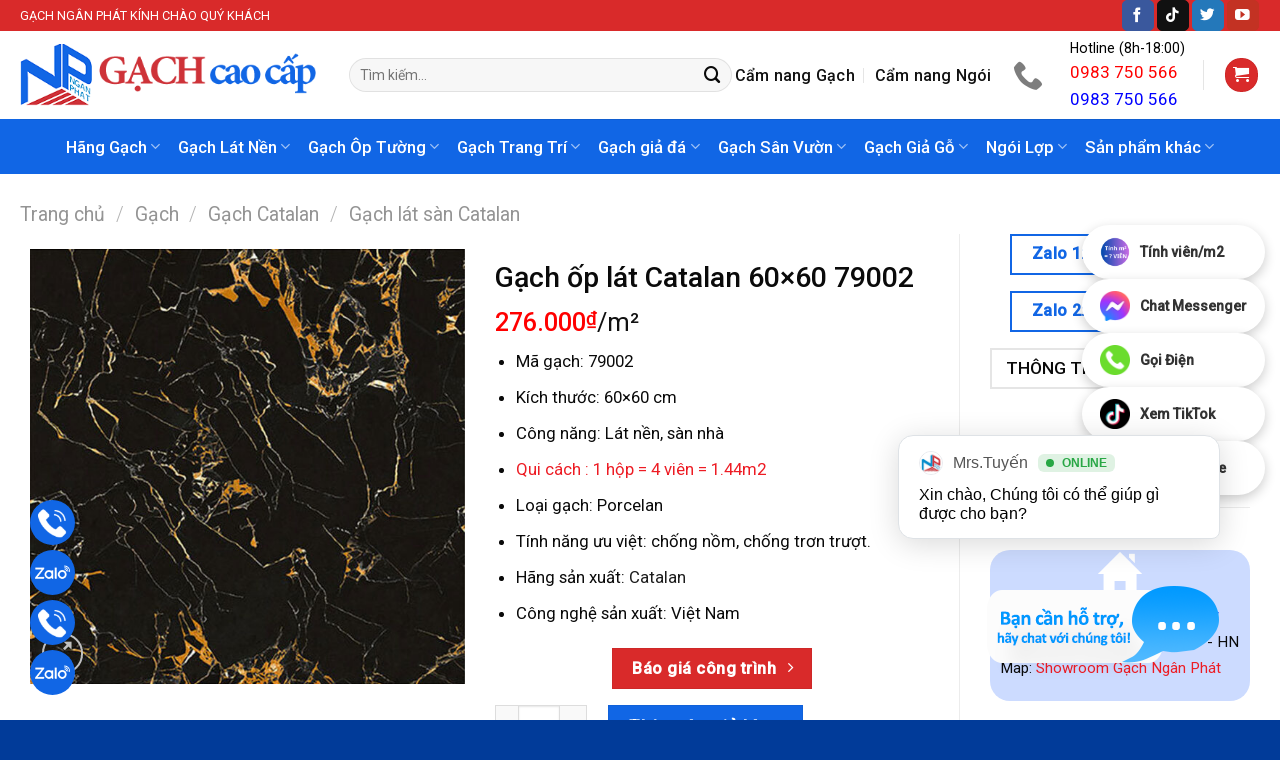

--- FILE ---
content_type: text/html; charset=UTF-8
request_url: https://nganphat.com.vn/san-pham/gach-op-lat-catalan-60x60-79002/
body_size: 45144
content:

<!DOCTYPE html>
<html lang="vi" class="loading-site no-js">
<head>
	<meta charset="UTF-8" />
	<link rel="profile" href="http://gmpg.org/xfn/11" />
	<link rel="pingback" href="https://nganphat.com.vn/xmlrpc.php" />

	<script>(function(html){html.className = html.className.replace(/\bno-js\b/,'js')})(document.documentElement);</script>
<meta name='robots' content='index, follow, max-image-preview:large, max-snippet:-1, max-video-preview:-1' />
<meta name="viewport" content="width=device-width, initial-scale=1" />
	<!-- This site is optimized with the Yoast SEO plugin v20.4 - https://yoast.com/wordpress/plugins/seo/ -->
	<title>Gạch ốp lát Catalan 60x60 79002</title><link rel="stylesheet" href="https://nganphat.com.vn/wp-content/cache/min/1/d849dafb65c9179a81ae51a6527c9a7a.css" media="all" data-minify="1" />
	<meta name="description" content="Gạch ốp lát Catalan 60x60 79002 chính hãng, sản xuất trên dây chuyền công nghệ hiện đại. Có số lượng lớn cho các công trình. Vận chuyển miễn phí nội thành Hà Nội." />
	<link rel="canonical" href="https://nganphat.com.vn/san-pham/gach-op-lat-catalan-60x60-79002/" />
	<meta property="og:locale" content="vi_VN" />
	<meta property="og:type" content="article" />
	<meta property="og:title" content="Gạch ốp lát Catalan 60x60 79002" />
	<meta property="og:description" content="Gạch ốp lát Catalan 60x60 79002 chính hãng, sản xuất trên dây chuyền công nghệ hiện đại. Có số lượng lớn cho các công trình. Vận chuyển miễn phí nội thành Hà Nội." />
	<meta property="og:url" content="https://nganphat.com.vn/san-pham/gach-op-lat-catalan-60x60-79002/" />
	<meta property="og:site_name" content="Gạch Ốp Lát Ngân Phát" />
	<meta property="article:modified_time" content="2023-06-05T08:58:56+00:00" />
	<meta property="og:image" content="https://nganphat.com.vn/wp-content/uploads/2023/06/gach-catalan-79002.jpg" />
	<meta property="og:image:width" content="650" />
	<meta property="og:image:height" content="650" />
	<meta property="og:image:type" content="image/jpeg" />
	<meta name="twitter:card" content="summary_large_image" />
	<meta name="twitter:label1" content="Ước tính thời gian đọc" />
	<meta name="twitter:data1" content="2 phút" />
	<script type="application/ld+json" class="yoast-schema-graph">{"@context":"https://schema.org","@graph":[{"@type":"WebPage","@id":"https://nganphat.com.vn/san-pham/gach-op-lat-catalan-60x60-79002/","url":"https://nganphat.com.vn/san-pham/gach-op-lat-catalan-60x60-79002/","name":"Gạch ốp lát Catalan 60x60 79002","isPartOf":{"@id":"http://nganphat.com.vn/#website"},"primaryImageOfPage":{"@id":"https://nganphat.com.vn/san-pham/gach-op-lat-catalan-60x60-79002/#primaryimage"},"image":{"@id":"https://nganphat.com.vn/san-pham/gach-op-lat-catalan-60x60-79002/#primaryimage"},"thumbnailUrl":"https://nganphat.com.vn/wp-content/uploads/2023/06/gach-catalan-79002.jpg","datePublished":"2023-06-05T08:51:33+00:00","dateModified":"2023-06-05T08:58:56+00:00","description":"Gạch ốp lát Catalan 60x60 79002 chính hãng, sản xuất trên dây chuyền công nghệ hiện đại. Có số lượng lớn cho các công trình. Vận chuyển miễn phí nội thành Hà Nội.","breadcrumb":{"@id":"https://nganphat.com.vn/san-pham/gach-op-lat-catalan-60x60-79002/#breadcrumb"},"inLanguage":"vi","potentialAction":[{"@type":"ReadAction","target":["https://nganphat.com.vn/san-pham/gach-op-lat-catalan-60x60-79002/"]}]},{"@type":"ImageObject","inLanguage":"vi","@id":"https://nganphat.com.vn/san-pham/gach-op-lat-catalan-60x60-79002/#primaryimage","url":"https://nganphat.com.vn/wp-content/uploads/2023/06/gach-catalan-79002.jpg","contentUrl":"https://nganphat.com.vn/wp-content/uploads/2023/06/gach-catalan-79002.jpg","width":650,"height":650,"caption":"gach-catalan-79002"},{"@type":"BreadcrumbList","@id":"https://nganphat.com.vn/san-pham/gach-op-lat-catalan-60x60-79002/#breadcrumb","itemListElement":[{"@type":"ListItem","position":1,"name":"Trang chủ","item":"https://nganphat.com.vn/"},{"@type":"ListItem","position":2,"name":"Sản phẩm","item":"http://nganphat.com.vn/shop/"},{"@type":"ListItem","position":3,"name":"Gạch ốp lát Catalan 60&#215;60 79002"}]},{"@type":"WebSite","@id":"http://nganphat.com.vn/#website","url":"http://nganphat.com.vn/","name":"Gạch Ốp Lát Ngân Phát","description":"","potentialAction":[{"@type":"SearchAction","target":{"@type":"EntryPoint","urlTemplate":"http://nganphat.com.vn/?s={search_term_string}"},"query-input":"required name=search_term_string"}],"inLanguage":"vi"}]}</script>
	<!-- / Yoast SEO plugin. -->


<link rel='dns-prefetch' href='//cdn.jsdelivr.net' />
<link rel='dns-prefetch' href='//fonts.googleapis.com' />
<link href='https://fonts.gstatic.com' crossorigin rel='preconnect' />
<link rel='prefetch' href='https://nganphat.com.vn/wp-content/themes/flatsome/assets/js/chunk.countup.js?ver=3.16.6' />
<link rel='prefetch' href='https://nganphat.com.vn/wp-content/themes/flatsome/assets/js/chunk.sticky-sidebar.js?ver=3.16.6' />
<link rel='prefetch' href='https://nganphat.com.vn/wp-content/themes/flatsome/assets/js/chunk.tooltips.js?ver=3.16.6' />
<link rel='prefetch' href='https://nganphat.com.vn/wp-content/themes/flatsome/assets/js/chunk.vendors-popups.js?ver=3.16.6' />
<link rel='prefetch' href='https://nganphat.com.vn/wp-content/themes/flatsome/assets/js/chunk.vendors-slider.js?ver=3.16.6' />
<link rel="alternate" type="application/rss+xml" title="Dòng thông tin Gạch Ốp Lát Ngân Phát &raquo;" href="https://nganphat.com.vn/feed/" />
<link rel="alternate" type="application/rss+xml" title="Dòng phản hồi Gạch Ốp Lát Ngân Phát &raquo;" href="https://nganphat.com.vn/comments/feed/" />
<link rel="alternate" type="application/rss+xml" title="Gạch Ốp Lát Ngân Phát &raquo; Gạch ốp lát Catalan 60&#215;60 79002 Dòng phản hồi" href="https://nganphat.com.vn/san-pham/gach-op-lat-catalan-60x60-79002/feed/" />
<script type="text/javascript">
window._wpemojiSettings = {"baseUrl":"https:\/\/s.w.org\/images\/core\/emoji\/14.0.0\/72x72\/","ext":".png","svgUrl":"https:\/\/s.w.org\/images\/core\/emoji\/14.0.0\/svg\/","svgExt":".svg","source":{"concatemoji":"https:\/\/nganphat.com.vn\/wp-includes\/js\/wp-emoji-release.min.js?ver=6.2"}};
/*! This file is auto-generated */
!function(e,a,t){var n,r,o,i=a.createElement("canvas"),p=i.getContext&&i.getContext("2d");function s(e,t){p.clearRect(0,0,i.width,i.height),p.fillText(e,0,0);e=i.toDataURL();return p.clearRect(0,0,i.width,i.height),p.fillText(t,0,0),e===i.toDataURL()}function c(e){var t=a.createElement("script");t.src=e,t.defer=t.type="text/javascript",a.getElementsByTagName("head")[0].appendChild(t)}for(o=Array("flag","emoji"),t.supports={everything:!0,everythingExceptFlag:!0},r=0;r<o.length;r++)t.supports[o[r]]=function(e){if(p&&p.fillText)switch(p.textBaseline="top",p.font="600 32px Arial",e){case"flag":return s("\ud83c\udff3\ufe0f\u200d\u26a7\ufe0f","\ud83c\udff3\ufe0f\u200b\u26a7\ufe0f")?!1:!s("\ud83c\uddfa\ud83c\uddf3","\ud83c\uddfa\u200b\ud83c\uddf3")&&!s("\ud83c\udff4\udb40\udc67\udb40\udc62\udb40\udc65\udb40\udc6e\udb40\udc67\udb40\udc7f","\ud83c\udff4\u200b\udb40\udc67\u200b\udb40\udc62\u200b\udb40\udc65\u200b\udb40\udc6e\u200b\udb40\udc67\u200b\udb40\udc7f");case"emoji":return!s("\ud83e\udef1\ud83c\udffb\u200d\ud83e\udef2\ud83c\udfff","\ud83e\udef1\ud83c\udffb\u200b\ud83e\udef2\ud83c\udfff")}return!1}(o[r]),t.supports.everything=t.supports.everything&&t.supports[o[r]],"flag"!==o[r]&&(t.supports.everythingExceptFlag=t.supports.everythingExceptFlag&&t.supports[o[r]]);t.supports.everythingExceptFlag=t.supports.everythingExceptFlag&&!t.supports.flag,t.DOMReady=!1,t.readyCallback=function(){t.DOMReady=!0},t.supports.everything||(n=function(){t.readyCallback()},a.addEventListener?(a.addEventListener("DOMContentLoaded",n,!1),e.addEventListener("load",n,!1)):(e.attachEvent("onload",n),a.attachEvent("onreadystatechange",function(){"complete"===a.readyState&&t.readyCallback()})),(e=t.source||{}).concatemoji?c(e.concatemoji):e.wpemoji&&e.twemoji&&(c(e.twemoji),c(e.wpemoji)))}(window,document,window._wpemojiSettings);
</script>
<style type="text/css">
img.wp-smiley,
img.emoji {
	display: inline !important;
	border: none !important;
	box-shadow: none !important;
	height: 1em !important;
	width: 1em !important;
	margin: 0 0.07em !important;
	vertical-align: -0.1em !important;
	background: none !important;
	padding: 0 !important;
}
</style>
	<style id='wp-block-library-inline-css' type='text/css'>
:root{--wp-admin-theme-color:#007cba;--wp-admin-theme-color--rgb:0,124,186;--wp-admin-theme-color-darker-10:#006ba1;--wp-admin-theme-color-darker-10--rgb:0,107,161;--wp-admin-theme-color-darker-20:#005a87;--wp-admin-theme-color-darker-20--rgb:0,90,135;--wp-admin-border-width-focus:2px;--wp-block-synced-color:#7a00df;--wp-block-synced-color--rgb:122,0,223}@media (-webkit-min-device-pixel-ratio:2),(min-resolution:192dpi){:root{--wp-admin-border-width-focus:1.5px}}.wp-element-button{cursor:pointer}:root{--wp--preset--font-size--normal:16px;--wp--preset--font-size--huge:42px}:root .has-very-light-gray-background-color{background-color:#eee}:root .has-very-dark-gray-background-color{background-color:#313131}:root .has-very-light-gray-color{color:#eee}:root .has-very-dark-gray-color{color:#313131}:root .has-vivid-green-cyan-to-vivid-cyan-blue-gradient-background{background:linear-gradient(135deg,#00d084,#0693e3)}:root .has-purple-crush-gradient-background{background:linear-gradient(135deg,#34e2e4,#4721fb 50%,#ab1dfe)}:root .has-hazy-dawn-gradient-background{background:linear-gradient(135deg,#faaca8,#dad0ec)}:root .has-subdued-olive-gradient-background{background:linear-gradient(135deg,#fafae1,#67a671)}:root .has-atomic-cream-gradient-background{background:linear-gradient(135deg,#fdd79a,#004a59)}:root .has-nightshade-gradient-background{background:linear-gradient(135deg,#330968,#31cdcf)}:root .has-midnight-gradient-background{background:linear-gradient(135deg,#020381,#2874fc)}.has-regular-font-size{font-size:1em}.has-larger-font-size{font-size:2.625em}.has-normal-font-size{font-size:var(--wp--preset--font-size--normal)}.has-huge-font-size{font-size:var(--wp--preset--font-size--huge)}.has-text-align-center{text-align:center}.has-text-align-left{text-align:left}.has-text-align-right{text-align:right}#end-resizable-editor-section{display:none}.aligncenter{clear:both}.items-justified-left{justify-content:flex-start}.items-justified-center{justify-content:center}.items-justified-right{justify-content:flex-end}.items-justified-space-between{justify-content:space-between}.screen-reader-text{clip:rect(1px,1px,1px,1px);word-wrap:normal!important;border:0;-webkit-clip-path:inset(50%);clip-path:inset(50%);height:1px;margin:-1px;overflow:hidden;padding:0;position:absolute;width:1px}.screen-reader-text:focus{clip:auto!important;background-color:#ddd;-webkit-clip-path:none;clip-path:none;color:#444;display:block;font-size:1em;height:auto;left:5px;line-height:normal;padding:15px 23px 14px;text-decoration:none;top:5px;width:auto;z-index:100000}html :where(.has-border-color){border-style:solid}html :where([style*=border-top-color]){border-top-style:solid}html :where([style*=border-right-color]){border-right-style:solid}html :where([style*=border-bottom-color]){border-bottom-style:solid}html :where([style*=border-left-color]){border-left-style:solid}html :where([style*=border-width]){border-style:solid}html :where([style*=border-top-width]){border-top-style:solid}html :where([style*=border-right-width]){border-right-style:solid}html :where([style*=border-bottom-width]){border-bottom-style:solid}html :where([style*=border-left-width]){border-left-style:solid}html :where(img[class*=wp-image-]){height:auto;max-width:100%}figure{margin:0 0 1em}html :where(.is-position-sticky){--wp-admin--admin-bar--position-offset:var(--wp-admin--admin-bar--height,0px)}@media screen and (max-width:600px){html :where(.is-position-sticky){--wp-admin--admin-bar--position-offset:0px}}
</style>






<style id='woocommerce-inline-inline-css' type='text/css'>
.woocommerce form .form-row .required { visibility: visible; }
</style>


<style id='flatsome-main-inline-css' type='text/css'>
@font-face {
				font-family: "fl-icons";
				font-display: block;
				src: url(https://nganphat.com.vn/wp-content/themes/flatsome/assets/css/icons/fl-icons.eot?v=3.16.6);
				src:
					url(https://nganphat.com.vn/wp-content/themes/flatsome/assets/css/icons/fl-icons.eot#iefix?v=3.16.6) format("embedded-opentype"),
					url(https://nganphat.com.vn/wp-content/themes/flatsome/assets/css/icons/fl-icons.woff2?v=3.16.6) format("woff2"),
					url(https://nganphat.com.vn/wp-content/themes/flatsome/assets/css/icons/fl-icons.ttf?v=3.16.6) format("truetype"),
					url(https://nganphat.com.vn/wp-content/themes/flatsome/assets/css/icons/fl-icons.woff?v=3.16.6) format("woff"),
					url(https://nganphat.com.vn/wp-content/themes/flatsome/assets/css/icons/fl-icons.svg?v=3.16.6#fl-icons) format("svg");
			}
</style>


<link rel='stylesheet' id='flatsome-googlefonts-css' href='//fonts.googleapis.com/css?family=Roboto%3Aregular%2C500%2Cregular%2C500%2C300&#038;display=auto&#038;ver=3.9' type='text/css' media='all' />
<script type="text/javascript">
            window._nslDOMReady = function (callback) {
                if ( document.readyState === "complete" || document.readyState === "interactive" ) {
                    callback();
                } else {
                    document.addEventListener( "DOMContentLoaded", callback );
                }
            };
            </script><script type='text/javascript' src='https://nganphat.com.vn/wp-includes/js/jquery/jquery.min.js?ver=3.6.3' id='jquery-core-js'></script>
<script type='text/javascript' src='https://nganphat.com.vn/wp-includes/js/jquery/jquery-migrate.min.js?ver=3.4.0' id='jquery-migrate-js'></script>
<script type='text/javascript' src='https://nganphat.com.vn/wp-content/plugins/foxtool/link/index.js?ver=2.5.2' id='index-ft-js'></script>
<link rel="https://api.w.org/" href="https://nganphat.com.vn/wp-json/" /><link rel="alternate" type="application/json" href="https://nganphat.com.vn/wp-json/wp/v2/product/2329" /><link rel="EditURI" type="application/rsd+xml" title="RSD" href="https://nganphat.com.vn/xmlrpc.php?rsd" />
<link rel="wlwmanifest" type="application/wlwmanifest+xml" href="https://nganphat.com.vn/wp-includes/wlwmanifest.xml" />
<meta name="generator" content="WordPress 6.2" />
<meta name="generator" content="WooCommerce 7.5.1" />
<link rel='shortlink' href='https://nganphat.com.vn/?p=2329' />
<link rel="alternate" type="application/json+oembed" href="https://nganphat.com.vn/wp-json/oembed/1.0/embed?url=https%3A%2F%2Fnganphat.com.vn%2Fsan-pham%2Fgach-op-lat-catalan-60x60-79002%2F" />
<link rel="alternate" type="text/xml+oembed" href="https://nganphat.com.vn/wp-json/oembed/1.0/embed?url=https%3A%2F%2Fnganphat.com.vn%2Fsan-pham%2Fgach-op-lat-catalan-60x60-79002%2F&#038;format=xml" />

<!-- This website runs the Product Feed PRO for WooCommerce by AdTribes.io plugin - version 13.3.1 -->
<!-- site-navigation-element Schema optimized by Schema Pro --><script type="application/ld+json">{"@context":"https:\/\/schema.org","@graph":[{"@context":"https:\/\/schema.org","@type":"SiteNavigationElement","id":"site-navigation","name":"H\u00e3ng G\u1ea1ch","url":"#"},{"@context":"https:\/\/schema.org","@type":"SiteNavigationElement","id":"site-navigation","name":"Ph\u1ed5 Bi\u1ebfn","url":""},{"@context":"https:\/\/schema.org","@type":"SiteNavigationElement","id":"site-navigation","name":"G\u1ea1ch Catalan","url":"https:\/\/nganphat.com.vn\/gach\/gach-catalan\/"},{"@context":"https:\/\/schema.org","@type":"SiteNavigationElement","id":"site-navigation","name":"G\u1ea1ch Taicera","url":"https:\/\/nganphat.com.vn\/gach\/gach-taicera\/"},{"@context":"https:\/\/schema.org","@type":"SiteNavigationElement","id":"site-navigation","name":"G\u1ea1ch \u1ea4n \u0110\u1ed9","url":"https:\/\/nganphat.com.vn\/gach\/gach-an-do\/"},{"@context":"https:\/\/schema.org","@type":"SiteNavigationElement","id":"site-navigation","name":"G\u1ea1ch TTC","url":"https:\/\/nganphat.com.vn\/gach\/gach-ttc\/"},{"@context":"https:\/\/schema.org","@type":"SiteNavigationElement","id":"site-navigation","name":"G\u1ea1ch VietCeramics","url":"https:\/\/nganphat.com.vn\/gach\/gach-vietceramics\/"},{"@context":"https:\/\/schema.org","@type":"SiteNavigationElement","id":"site-navigation","name":"G\u1ea1ch KIS","url":"https:\/\/nganphat.com.vn\/gach\/gach-kis\/"},{"@context":"https:\/\/schema.org","@type":"SiteNavigationElement","id":"site-navigation","name":"G\u1ea1ch Mikado","url":"https:\/\/nganphat.com.vn\/gach\/gach-mikado\/"},{"@context":"https:\/\/schema.org","@type":"SiteNavigationElement","id":"site-navigation","name":"G\u1ea1ch Takao","url":"https:\/\/nganphat.com.vn\/gach\/gach-takao\/"},{"@context":"https:\/\/schema.org","@type":"SiteNavigationElement","id":"site-navigation","name":"G\u1ea1ch B\u1ea1ch M\u00e3","url":"https:\/\/nganphat.com.vn\/gach\/gach-bach-ma\/"},{"@context":"https:\/\/schema.org","@type":"SiteNavigationElement","id":"site-navigation","name":"G\u1ea1ch Viglacera","url":"https:\/\/nganphat.com.vn\/gach\/gach-viglacera\/"},{"@context":"https:\/\/schema.org","@type":"SiteNavigationElement","id":"site-navigation","name":"G\u1ea1ch Trung \u0110\u00f4","url":"https:\/\/nganphat.com.vn\/gach\/gach-trung-do\/"},{"@context":"https:\/\/schema.org","@type":"SiteNavigationElement","id":"site-navigation","name":"G\u1ea1ch Perla","url":"https:\/\/nganphat.com.vn\/gach\/gach-perla\/"},{"@context":"https:\/\/schema.org","@type":"SiteNavigationElement","id":"site-navigation","name":"B\u00e1n Ch\u1ea1y","url":""},{"@context":"https:\/\/schema.org","@type":"SiteNavigationElement","id":"site-navigation","name":"G\u1ea1ch INAX","url":"https:\/\/nganphat.com.vn\/gach\/gach-inax\/"},{"@context":"https:\/\/schema.org","@type":"SiteNavigationElement","id":"site-navigation","name":"G\u1ea1ch Prime","url":"https:\/\/nganphat.com.vn\/gach\/gach-prime\/"},{"@context":"https:\/\/schema.org","@type":"SiteNavigationElement","id":"site-navigation","name":"G\u1ea1ch \u0110\u1ed3ng T\u00e2m","url":"https:\/\/nganphat.com.vn\/gach\/gach-dong-tam\/"},{"@context":"https:\/\/schema.org","@type":"SiteNavigationElement","id":"site-navigation","name":"G\u1ea1ch Tasa","url":"https:\/\/nganphat.com.vn\/gach\/gach-tasa\/"},{"@context":"https:\/\/schema.org","@type":"SiteNavigationElement","id":"site-navigation","name":"G\u1ea1ch Grand Ceramics","url":"https:\/\/nganphat.com.vn\/gach\/gach-grand-ceramics\/"},{"@context":"https:\/\/schema.org","@type":"SiteNavigationElement","id":"site-navigation","name":"G\u1ea1ch Th\u1ea1ch B\u00e0n","url":"https:\/\/nganphat.com.vn\/gach\/gach-thach-ban\/"},{"@context":"https:\/\/schema.org","@type":"SiteNavigationElement","id":"site-navigation","name":"G\u1ea1ch AMADO","url":"https:\/\/nganphat.com.vn\/gach\/gach-amado\/"},{"@context":"https:\/\/schema.org","@type":"SiteNavigationElement","id":"site-navigation","name":"G\u1ea1ch Vi\u1ec7t Nh\u1eadt","url":"https:\/\/nganphat.com.vn\/gach\/gach-viet-nhat\/"},{"@context":"https:\/\/schema.org","@type":"SiteNavigationElement","id":"site-navigation","name":"G\u1ea1ch Kh\u00e1c","url":""},{"@context":"https:\/\/schema.org","@type":"SiteNavigationElement","id":"site-navigation","name":"G\u1ea1ch G\u1ed1m \u0110\u1ea5t Vi\u1ec7t","url":"https:\/\/nganphat.com.vn\/gach\/gach-gom-dat-viet\/"},{"@context":"https:\/\/schema.org","@type":"SiteNavigationElement","id":"site-navigation","name":"G\u1ea1ch Canary","url":"https:\/\/nganphat.com.vn\/gach\/gach-canary\/"},{"@context":"https:\/\/schema.org","@type":"SiteNavigationElement","id":"site-navigation","name":"G\u1ea1ch Terrazzo","url":"https:\/\/nganphat.com.vn\/gach\/gach-terrazzo\/"},{"@context":"https:\/\/schema.org","@type":"SiteNavigationElement","id":"site-navigation","name":"G\u1ea1ch Trung Qu\u1ed1c","url":"https:\/\/nganphat.com.vn\/gach\/gach-trung-quoc\/"},{"@context":"https:\/\/schema.org","@type":"SiteNavigationElement","id":"site-navigation","name":"G\u1ea1ch Cotto H\u1ea1 Long","url":"https:\/\/nganphat.com.vn\/gach\/gach-cotto-ha-long\/"},{"@context":"https:\/\/schema.org","@type":"SiteNavigationElement","id":"site-navigation","name":"G\u1ea1ch Vitto","url":"https:\/\/nganphat.com.vn\/gach\/gach-vitto\/"},{"@context":"https:\/\/schema.org","@type":"SiteNavigationElement","id":"site-navigation","name":"G\u1ea1ch CMC","url":"https:\/\/nganphat.com.vn\/gach\/gach-cmc\/"},{"@context":"https:\/\/schema.org","@type":"SiteNavigationElement","id":"site-navigation","name":"G\u1ea1ch T\u00e2y Ban Nha","url":"https:\/\/nganphat.com.vn\/gach\/gach-tay-ban-nha\/"},{"@context":"https:\/\/schema.org","@type":"SiteNavigationElement","id":"site-navigation","name":"G\u1ea1ch Fico","url":"https:\/\/nganphat.com.vn\/gach\/gach-fico\/"},{"@context":"https:\/\/schema.org","@type":"SiteNavigationElement","id":"site-navigation","name":"G\u1ea1ch Vi\u1ec7t \u00dd","url":"https:\/\/nganphat.com.vn\/gach\/gach-viet-y\/"},{"@context":"https:\/\/schema.org","@type":"SiteNavigationElement","id":"site-navigation","name":"G\u1ea1ch VIOVA","url":"https:\/\/nganphat.com.vn\/gach\/gach-viova\/"},{"@context":"https:\/\/schema.org","@type":"SiteNavigationElement","id":"site-navigation","name":"G\u1ea1ch V\u0129nh C\u1eedu","url":"https:\/\/nganphat.com.vn\/gach\/gach-vinh-cuu\/"},{"@context":"https:\/\/schema.org","@type":"SiteNavigationElement","id":"site-navigation","name":"K\u00edch th\u01b0\u1edbc ph\u1ed5 bi\u1ebfn","url":""},{"@context":"https:\/\/schema.org","@type":"SiteNavigationElement","id":"site-navigation","name":"G\u1ea1ch 20x20","url":"https:\/\/nganphat.com.vn\/tag\/gach-20x20\/"},{"@context":"https:\/\/schema.org","@type":"SiteNavigationElement","id":"site-navigation","name":"G\u1ea1ch 30x30","url":"https:\/\/nganphat.com.vn\/tag\/gach-30x30\/"},{"@context":"https:\/\/schema.org","@type":"SiteNavigationElement","id":"site-navigation","name":"G\u1ea1ch 30x60","url":"https:\/\/nganphat.com.vn\/tag\/gach-30x60\/"},{"@context":"https:\/\/schema.org","@type":"SiteNavigationElement","id":"site-navigation","name":"G\u1ea1ch 40x40","url":"https:\/\/nganphat.com.vn\/tag\/gach-40x40\/"},{"@context":"https:\/\/schema.org","@type":"SiteNavigationElement","id":"site-navigation","name":"G\u1ea1ch 50x50","url":"https:\/\/nganphat.com.vn\/tag\/gach-50x50\/"},{"@context":"https:\/\/schema.org","@type":"SiteNavigationElement","id":"site-navigation","name":"G\u1ea1ch 60x60","url":"https:\/\/nganphat.com.vn\/tag\/gach-60x60\/"},{"@context":"https:\/\/schema.org","@type":"SiteNavigationElement","id":"site-navigation","name":"G\u1ea1ch 60x120","url":"https:\/\/nganphat.com.vn\/tag\/gach-60x120\/"},{"@context":"https:\/\/schema.org","@type":"SiteNavigationElement","id":"site-navigation","name":"G\u1ea1ch 80x80","url":"https:\/\/nganphat.com.vn\/tag\/gach-80x80\/"},{"@context":"https:\/\/schema.org","@type":"SiteNavigationElement","id":"site-navigation","name":"G\u1ea1ch 100x100","url":"https:\/\/nganphat.com.vn\/tag\/gach-100x100\/"},{"@context":"https:\/\/schema.org","@type":"SiteNavigationElement","id":"site-navigation","name":"G\u1ea1ch L\u00e1t N\u1ec1n","url":"https:\/\/nganphat.com.vn\/gach-lat-nen\/"},{"@context":"https:\/\/schema.org","@type":"SiteNavigationElement","id":"site-navigation","name":"Ki\u1ec3u lo\u1ea1i","url":""},{"@context":"https:\/\/schema.org","@type":"SiteNavigationElement","id":"site-navigation","name":"G\u1ea1ch l\u00e1t hi\u00ean nh\u00e0","url":"https:\/\/nganphat.com.vn\/gach-lat-nen\/gach-lat-hien-nha\/"},{"@context":"https:\/\/schema.org","@type":"SiteNavigationElement","id":"site-navigation","name":"G\u1ea1ch l\u00e1t nh\u00e0 t\u1eafm","url":"https:\/\/nganphat.com.vn\/gach-lat-nen\/gach-lat-nha-tam\/"},{"@context":"https:\/\/schema.org","@type":"SiteNavigationElement","id":"site-navigation","name":"G\u1ea1ch l\u00e1t ph\u00f2ng ng\u1ee7","url":"https:\/\/nganphat.com.vn\/gach-lat-nen\/gach-lat-phong-ngu\/"},{"@context":"https:\/\/schema.org","@type":"SiteNavigationElement","id":"site-navigation","name":"G\u1ea1ch l\u00e1t ph\u00f2ng kh\u00e1ch","url":"https:\/\/nganphat.com.vn\/gach-lat-nen\/gach-lat-phong-khach\/"},{"@context":"https:\/\/schema.org","@type":"SiteNavigationElement","id":"site-navigation","name":"G\u1ea1ch L\u00e1t N\u1ec1n 30x30","url":"https:\/\/nganphat.com.vn\/tag\/gach-lat-nen-30x30\/"},{"@context":"https:\/\/schema.org","@type":"SiteNavigationElement","id":"site-navigation","name":"G\u1ea1ch L\u00e1t N\u1ec1n 40x40","url":"https:\/\/nganphat.com.vn\/tag\/gach-lat-nen-40x40\/"},{"@context":"https:\/\/schema.org","@type":"SiteNavigationElement","id":"site-navigation","name":"G\u1ea1ch L\u00e1t N\u1ec1n 50x50","url":"https:\/\/nganphat.com.vn\/tag\/gach-lat-nen-50x50\/"},{"@context":"https:\/\/schema.org","@type":"SiteNavigationElement","id":"site-navigation","name":"G\u1ea1ch L\u00e1t N\u1ec1n 60x60","url":"https:\/\/nganphat.com.vn\/tag\/gach-lat-nen-60x60\/"},{"@context":"https:\/\/schema.org","@type":"SiteNavigationElement","id":"site-navigation","name":"G\u1ea1ch L\u00e1t N\u1ec1n 60x120","url":"https:\/\/nganphat.com.vn\/tag\/gach-lat-nen-60x120\/"},{"@context":"https:\/\/schema.org","@type":"SiteNavigationElement","id":"site-navigation","name":"G\u1ea1ch L\u00e1t N\u1ec1n 80x80","url":"https:\/\/nganphat.com.vn\/tag\/gach-lat-nen-80x80\/"},{"@context":"https:\/\/schema.org","@type":"SiteNavigationElement","id":"site-navigation","name":"G\u1ea1ch \u00d4p T\u01b0\u1eddng","url":"https:\/\/nganphat.com.vn\/gach-op-tuong\/"},{"@context":"https:\/\/schema.org","@type":"SiteNavigationElement","id":"site-navigation","name":"G\u1ea1ch \u1ed1p nh\u00e0 t\u1eafm","url":"https:\/\/nganphat.com.vn\/gach-op-tuong\/gach-op-nha-tam\/"},{"@context":"https:\/\/schema.org","@type":"SiteNavigationElement","id":"site-navigation","name":"G\u1ea1ch \u1ed1p ch\u00e2n t\u01b0\u1eddng","url":"https:\/\/nganphat.com.vn\/gach-op-tuong\/gach-op-chan-tuong\/"},{"@context":"https:\/\/schema.org","@type":"SiteNavigationElement","id":"site-navigation","name":"G\u1ea1ch \u1ed1p b\u1ebfp","url":"https:\/\/nganphat.com.vn\/gach-op-tuong\/gach-op-bep\/"},{"@context":"https:\/\/schema.org","@type":"SiteNavigationElement","id":"site-navigation","name":"G\u1ea1ch \u1ed0p T\u01b0\u1eddng 30x60","url":"https:\/\/nganphat.com.vn\/tag\/gach-op-tuong-30x60\/"},{"@context":"https:\/\/schema.org","@type":"SiteNavigationElement","id":"site-navigation","name":"G\u1ea1ch \u1ed0p T\u01b0\u1eddng 40x80","url":"https:\/\/nganphat.com.vn\/tag\/gach-op-tuong-40x80\/"},{"@context":"https:\/\/schema.org","@type":"SiteNavigationElement","id":"site-navigation","name":"G\u1ea1ch \u1ed0p T\u01b0\u1eddng 60x60","url":"https:\/\/nganphat.com.vn\/tag\/gach-op-tuong-60x60\/"},{"@context":"https:\/\/schema.org","@type":"SiteNavigationElement","id":"site-navigation","name":"G\u1ea1ch \u1ed0p T\u01b0\u1eddng 60x120","url":"https:\/\/nganphat.com.vn\/tag\/gach-op-tuong-60x120\/"},{"@context":"https:\/\/schema.org","@type":"SiteNavigationElement","id":"site-navigation","name":"G\u1ea1ch Trang Tr\u00ed","url":"https:\/\/nganphat.com.vn\/gach-trang-tri\/"},{"@context":"https:\/\/schema.org","@type":"SiteNavigationElement","id":"site-navigation","name":"G\u1ea1ch Mosaic","url":"https:\/\/nganphat.com.vn\/gach\/gach-mosaic\/"},{"@context":"https:\/\/schema.org","@type":"SiteNavigationElement","id":"site-navigation","name":"G\u1ea1ch th\u00f4ng gi\u00f3","url":"https:\/\/nganphat.com.vn\/gach-trang-tri\/gach-thong-gio\/"},{"@context":"https:\/\/schema.org","@type":"SiteNavigationElement","id":"site-navigation","name":"G\u1ea1ch Th\u1ebb","url":"https:\/\/nganphat.com.vn\/gach-trang-tri\/gach-the\/"},{"@context":"https:\/\/schema.org","@type":"SiteNavigationElement","id":"site-navigation","name":"G\u1ea1ch Th\u1ea3m","url":"https:\/\/nganphat.com.vn\/gach-trang-tri\/gach-tham\/"},{"@context":"https:\/\/schema.org","@type":"SiteNavigationElement","id":"site-navigation","name":"G\u1ea1ch 3D","url":"https:\/\/nganphat.com.vn\/gach-trang-tri\/gach-3d\/"},{"@context":"https:\/\/schema.org","@type":"SiteNavigationElement","id":"site-navigation","name":"G\u1ea1ch 5D","url":"https:\/\/nganphat.com.vn\/gach-trang-tri\/gach-5d\/"},{"@context":"https:\/\/schema.org","@type":"SiteNavigationElement","id":"site-navigation","name":"G\u1ea1ch B\u00f4ng","url":"https:\/\/nganphat.com.vn\/gach-trang-tri\/gach-bong\/"},{"@context":"https:\/\/schema.org","@type":"SiteNavigationElement","id":"site-navigation","name":"G\u1ea1ch gi\u1ea3 \u0111\u00e1","url":"https:\/\/nganphat.com.vn\/gach-gia-da\/"},{"@context":"https:\/\/schema.org","@type":"SiteNavigationElement","id":"site-navigation","name":"G\u1ea1ch gi\u1ea3 \u0111\u00e1 Taicera","url":"https:\/\/nganphat.com.vn\/gach\/gach-taicera\/gach-gia-da-taicera\/"},{"@context":"https:\/\/schema.org","@type":"SiteNavigationElement","id":"site-navigation","name":"G\u1ea1ch gi\u1ea3 \u0111\u00e1 \u0110\u1ed3ng T\u00e2m","url":"https:\/\/nganphat.com.vn\/gach\/gach-dong-tam\/gach-gia-da-dong-tam\/"},{"@context":"https:\/\/schema.org","@type":"SiteNavigationElement","id":"site-navigation","name":"G\u1ea1ch gi\u1ea3 \u0111\u00e1 Vitto","url":"https:\/\/nganphat.com.vn\/gach\/gach-vitto\/gach-gia-da-vitto\/"},{"@context":"https:\/\/schema.org","@type":"SiteNavigationElement","id":"site-navigation","name":"G\u1ea1ch gi\u1ea3 \u0111\u00e1 Viglacera","url":"https:\/\/nganphat.com.vn\/gach\/gach-viglacera\/gach-gia-da-viglacera\/"},{"@context":"https:\/\/schema.org","@type":"SiteNavigationElement","id":"site-navigation","name":"G\u1ea1ch gi\u1ea3 \u0111\u00e1 Vietceramics","url":"https:\/\/nganphat.com.vn\/gach\/gach-vietceramics\/gach-gia-da-vietceramics\/"},{"@context":"https:\/\/schema.org","@type":"SiteNavigationElement","id":"site-navigation","name":"G\u1ea1ch Gi\u1ea3 \u0110\u00e1 30x60","url":"https:\/\/nganphat.com.vn\/tag\/gach-gia-da-30x60\/"},{"@context":"https:\/\/schema.org","@type":"SiteNavigationElement","id":"site-navigation","name":"G\u1ea1ch Gi\u1ea3 \u0110\u00e1 60x60","url":"https:\/\/nganphat.com.vn\/tag\/gach-gia-da-60x60\/"},{"@context":"https:\/\/schema.org","@type":"SiteNavigationElement","id":"site-navigation","name":"G\u1ea1ch Gi\u1ea3 \u0110\u00e1 60x120","url":"https:\/\/nganphat.com.vn\/tag\/gach-gia-da-60x120\/"},{"@context":"https:\/\/schema.org","@type":"SiteNavigationElement","id":"site-navigation","name":"G\u1ea1ch Gi\u1ea3 \u0110\u00e1 80x80","url":"https:\/\/nganphat.com.vn\/tag\/gach-gia-da-80x80\/"},{"@context":"https:\/\/schema.org","@type":"SiteNavigationElement","id":"site-navigation","name":"G\u1ea1ch S\u00e2n V\u01b0\u1eddn","url":"https:\/\/nganphat.com.vn\/gach-san-vuon\/"},{"@context":"https:\/\/schema.org","@type":"SiteNavigationElement","id":"site-navigation","name":"G\u1ea1ch \u0111\u1ecf","url":"https:\/\/nganphat.com.vn\/gach-san-vuon\/gach-do\/"},{"@context":"https:\/\/schema.org","@type":"SiteNavigationElement","id":"site-navigation","name":"G\u1ea1ch gi\u1ea3 c\u1ed5","url":"https:\/\/nganphat.com.vn\/tag\/gach-gia-co\/"},{"@context":"https:\/\/schema.org","@type":"SiteNavigationElement","id":"site-navigation","name":"G\u1ea1ch l\u00e1t s\u00e2n v\u01b0\u1eddn Viglacera","url":"https:\/\/nganphat.com.vn\/gach\/gach-viglacera\/gach-lat-san-vuon-viglacera\/"},{"@context":"https:\/\/schema.org","@type":"SiteNavigationElement","id":"site-navigation","name":"G\u1ea1ch l\u00e1t s\u00e2n v\u01b0\u1eddn Catalan","url":"https:\/\/nganphat.com.vn\/gach\/gach-catalan\/gach-lat-san-vuon-catalan\/"},{"@context":"https:\/\/schema.org","@type":"SiteNavigationElement","id":"site-navigation","name":"G\u1ea1ch l\u00e1t s\u00e2n v\u01b0\u1eddn Prime","url":"https:\/\/nganphat.com.vn\/gach\/gach-prime\/gach-lat-san-vuon-prime\/"},{"@context":"https:\/\/schema.org","@type":"SiteNavigationElement","id":"site-navigation","name":"G\u1ea1ch s\u00e2n v\u01b0\u1eddn AMADO","url":"https:\/\/nganphat.com.vn\/gach\/gach-amado\/gach-san-vuon-amado\/"},{"@context":"https:\/\/schema.org","@type":"SiteNavigationElement","id":"site-navigation","name":"G\u1ea1ch l\u00e1t s\u00e2n v\u01b0\u1eddn \u0110\u1ed3ng T\u00e2m","url":"https:\/\/nganphat.com.vn\/gach\/gach-dong-tam\/gach-lat-san-vuon-dong-tam\/"},{"@context":"https:\/\/schema.org","@type":"SiteNavigationElement","id":"site-navigation","name":"G\u1ea1ch l\u00e1t s\u00e2n v\u01b0\u1eddn Vitto","url":"https:\/\/nganphat.com.vn\/gach\/gach-vitto\/gach-lat-san-vuon-vitto\/"},{"@context":"https:\/\/schema.org","@type":"SiteNavigationElement","id":"site-navigation","name":"G\u1ea1ch L\u00e1t S\u00e2n V\u01b0\u1eddn 40x40","url":"https:\/\/nganphat.com.vn\/tag\/gach-lat-san-vuon-40x40\/"},{"@context":"https:\/\/schema.org","@type":"SiteNavigationElement","id":"site-navigation","name":"G\u1ea1ch L\u00e1t S\u00e2n V\u01b0\u1eddn 50x50","url":"https:\/\/nganphat.com.vn\/tag\/gach-lat-san-vuon-50x50\/"},{"@context":"https:\/\/schema.org","@type":"SiteNavigationElement","id":"site-navigation","name":"G\u1ea1ch L\u00e1t S\u00e2n V\u01b0\u1eddn 60x60","url":"https:\/\/nganphat.com.vn\/tag\/gach-lat-san-vuon-60x60\/"},{"@context":"https:\/\/schema.org","@type":"SiteNavigationElement","id":"site-navigation","name":"G\u1ea1ch Gi\u1ea3 G\u1ed7","url":"https:\/\/nganphat.com.vn\/gach-gia-go\/"},{"@context":"https:\/\/schema.org","@type":"SiteNavigationElement","id":"site-navigation","name":"Th\u01b0\u01a1ng hi\u1ec7u","url":"#"},{"@context":"https:\/\/schema.org","@type":"SiteNavigationElement","id":"site-navigation","name":"G\u1ea1ch gi\u1ea3 g\u1ed7 Taicera","url":"https:\/\/nganphat.com.vn\/gach\/gach-taicera\/gach-gia-go-taicera\/"},{"@context":"https:\/\/schema.org","@type":"SiteNavigationElement","id":"site-navigation","name":"G\u1ea1ch gi\u1ea3 g\u1ed7 Viglacera","url":"https:\/\/nganphat.com.vn\/gach\/gach-viglacera\/gach-gia-go-viglacera\/"},{"@context":"https:\/\/schema.org","@type":"SiteNavigationElement","id":"site-navigation","name":"G\u1ea1ch gi\u1ea3 g\u1ed7 Catalan","url":"https:\/\/nganphat.com.vn\/gach\/gach-catalan\/gach-gia-go-catalan\/"},{"@context":"https:\/\/schema.org","@type":"SiteNavigationElement","id":"site-navigation","name":"G\u1ea1ch gi\u1ea3 g\u1ed7 \u0110\u1ed3ng T\u00e2m","url":"https:\/\/nganphat.com.vn\/gach\/gach-dong-tam\/gach-gia-go-dong-tam\/"},{"@context":"https:\/\/schema.org","@type":"SiteNavigationElement","id":"site-navigation","name":"G\u1ea1ch gi\u1ea3 g\u1ed7 Prime","url":"https:\/\/nganphat.com.vn\/gach\/gach-prime\/gach-gia-go-prime\/"},{"@context":"https:\/\/schema.org","@type":"SiteNavigationElement","id":"site-navigation","name":"G\u1ea1ch Gi\u1ea3 G\u1ed7 15x60","url":"https:\/\/nganphat.com.vn\/tag\/gach-gia-go-15x60\/"},{"@context":"https:\/\/schema.org","@type":"SiteNavigationElement","id":"site-navigation","name":"G\u1ea1ch Gi\u1ea3 G\u1ed7 15x90","url":"https:\/\/nganphat.com.vn\/tag\/gach-gia-go-15x90\/"},{"@context":"https:\/\/schema.org","@type":"SiteNavigationElement","id":"site-navigation","name":"G\u1ea1ch Gi\u1ea3 G\u1ed7 20x80","url":"https:\/\/nganphat.com.vn\/tag\/gach-gia-go-20x80\/"},{"@context":"https:\/\/schema.org","@type":"SiteNavigationElement","id":"site-navigation","name":"G\u1ea1ch Gi\u1ea3 G\u1ed7 60x60","url":"https:\/\/nganphat.com.vn\/tag\/gach-gia-go-60x60\/"},{"@context":"https:\/\/schema.org","@type":"SiteNavigationElement","id":"site-navigation","name":"G\u1ea1ch Gi\u1ea3 G\u1ed7 60x120","url":"https:\/\/nganphat.com.vn\/tag\/gach-gia-go-60x120\/"},{"@context":"https:\/\/schema.org","@type":"SiteNavigationElement","id":"site-navigation","name":"Ng\u00f3i L\u1ee3p","url":"https:\/\/nganphat.com.vn\/ngoi-lop\/"},{"@context":"https:\/\/schema.org","@type":"SiteNavigationElement","id":"site-navigation","name":"Ng\u00f3i G\u1ed1m M\u1ef9","url":"https:\/\/nganphat.com.vn\/ngoi-lop\/ngoi-gom-my\/"},{"@context":"https:\/\/schema.org","@type":"SiteNavigationElement","id":"site-navigation","name":"Ng\u00f3i JSC","url":"https:\/\/nganphat.com.vn\/ngoi-lop\/ngoi-jsc\/"},{"@context":"https:\/\/schema.org","@type":"SiteNavigationElement","id":"site-navigation","name":"Ng\u00f3i Secoin","url":"https:\/\/nganphat.com.vn\/ngoi-lop\/ngoi-secoin\/"},{"@context":"https:\/\/schema.org","@type":"SiteNavigationElement","id":"site-navigation","name":"Ng\u00f3i Prime","url":"https:\/\/nganphat.com.vn\/ngoi-lop\/ngoi-prime\/"},{"@context":"https:\/\/schema.org","@type":"SiteNavigationElement","id":"site-navigation","name":"Ng\u00f3i Inari","url":"https:\/\/nganphat.com.vn\/ngoi-lop\/ngoi-inari\/"},{"@context":"https:\/\/schema.org","@type":"SiteNavigationElement","id":"site-navigation","name":"Ng\u00f3i CMC","url":"https:\/\/nganphat.com.vn\/ngoi-lop\/ngoi-cmc\/"},{"@context":"https:\/\/schema.org","@type":"SiteNavigationElement","id":"site-navigation","name":"Ng\u00f3i H\u1ea1 Long","url":"https:\/\/nganphat.com.vn\/ngoi-lop\/ngoi-ha-long\/"},{"@context":"https:\/\/schema.org","@type":"SiteNavigationElement","id":"site-navigation","name":"Ng\u00f3i Fuji","url":"https:\/\/nganphat.com.vn\/ngoi-lop\/ngoi-fuji\/"},{"@context":"https:\/\/schema.org","@type":"SiteNavigationElement","id":"site-navigation","name":"Ng\u00f3i Viglacera","url":"https:\/\/nganphat.com.vn\/ngoi-lop\/ngoi-viglacera\/"},{"@context":"https:\/\/schema.org","@type":"SiteNavigationElement","id":"site-navigation","name":"Ng\u00f3i \u0110\u1ea5t Vi\u1ec7t","url":"https:\/\/nganphat.com.vn\/ngoi-lop\/ngoi-dat-viet\/"},{"@context":"https:\/\/schema.org","@type":"SiteNavigationElement","id":"site-navigation","name":"Ng\u00f3i Takao","url":"https:\/\/nganphat.com.vn\/ngoi-lop\/ngoi-takao\/"},{"@context":"https:\/\/schema.org","@type":"SiteNavigationElement","id":"site-navigation","name":"Ng\u00f3i SCG","url":"https:\/\/nganphat.com.vn\/ngoi-lop\/ngoi-scg\/"},{"@context":"https:\/\/schema.org","@type":"SiteNavigationElement","id":"site-navigation","name":"Ng\u00f3i l\u1ea5y s\u00e1ng","url":"https:\/\/nganphat.com.vn\/ngoi-lop\/ngoi-lay-sang\/"},{"@context":"https:\/\/schema.org","@type":"SiteNavigationElement","id":"site-navigation","name":"Ki\u1ec3u lo\u1ea1i ng\u00f3i","url":""},{"@context":"https:\/\/schema.org","@type":"SiteNavigationElement","id":"site-navigation","name":"Ng\u00f3i ph\u1eb3ng","url":"https:\/\/nganphat.com.vn\/tag\/ngoi-phang\/"},{"@context":"https:\/\/schema.org","@type":"SiteNavigationElement","id":"site-navigation","name":"Ng\u00f3i gi\u1ea3 \u0111\u00e1","url":"https:\/\/nganphat.com.vn\/tag\/ngoi-gia-da\/"},{"@context":"https:\/\/schema.org","@type":"SiteNavigationElement","id":"site-navigation","name":"Ng\u00f3i s\u00f3ng","url":"https:\/\/nganphat.com.vn\/tag\/ngoi-song\/"},{"@context":"https:\/\/schema.org","@type":"SiteNavigationElement","id":"site-navigation","name":"Ng\u00f3i s\u00f3ng vu\u00f4ng","url":"https:\/\/nganphat.com.vn\/tag\/ngoi-song-vuong\/"},{"@context":"https:\/\/schema.org","@type":"SiteNavigationElement","id":"site-navigation","name":"Ng\u00f3i N\u00f3c","url":"https:\/\/nganphat.com.vn\/tag\/ngoi-noc\/"},{"@context":"https:\/\/schema.org","@type":"SiteNavigationElement","id":"site-navigation","name":"Ng\u00f3i l\u00f3t n\u00f3c","url":"https:\/\/nganphat.com.vn\/tag\/ngoi-lot-noc\/"},{"@context":"https:\/\/schema.org","@type":"SiteNavigationElement","id":"site-navigation","name":"Ng\u00f3i cu\u1ed1i n\u00f3c","url":"https:\/\/nganphat.com.vn\/tag\/ngoi-cuoi-noc\/"},{"@context":"https:\/\/schema.org","@type":"SiteNavigationElement","id":"site-navigation","name":"Ng\u00f3i cu\u1ed1i m\u00e1i","url":"https:\/\/nganphat.com.vn\/tag\/ngoi-cuoi-mai\/"},{"@context":"https:\/\/schema.org","@type":"SiteNavigationElement","id":"site-navigation","name":"Ng\u00f3i r\u00eca","url":"https:\/\/nganphat.com.vn\/tag\/ngoi-ria\/"},{"@context":"https:\/\/schema.org","@type":"SiteNavigationElement","id":"site-navigation","name":"Ng\u00f3i cu\u1ed1i r\u00eca","url":"https:\/\/nganphat.com.vn\/tag\/ngoi-cuoi-ria\/"},{"@context":"https:\/\/schema.org","@type":"SiteNavigationElement","id":"site-navigation","name":"Ng\u00f3i v\u1ea3y c\u00e1","url":"https:\/\/nganphat.com.vn\/tag\/ngoi-vay-ca\/"},{"@context":"https:\/\/schema.org","@type":"SiteNavigationElement","id":"site-navigation","name":"Ng\u00f3i h\u00e0i","url":"https:\/\/nganphat.com.vn\/tag\/ngoi-hai\/"},{"@context":"https:\/\/schema.org","@type":"SiteNavigationElement","id":"site-navigation","name":"S\u1ea3n ph\u1ea9m kh\u00e1c","url":""},{"@context":"https:\/\/schema.org","@type":"SiteNavigationElement","id":"site-navigation","name":"G\u1ea1ch ch\u1ecbu l\u1eeda","url":"https:\/\/nganphat.com.vn\/tag\/gach-chiu-lua\/"},{"@context":"https:\/\/schema.org","@type":"SiteNavigationElement","id":"site-navigation","name":"G\u1ea1ch gi\u1ea3 b\u00ea t\u00f4ng","url":"https:\/\/nganphat.com.vn\/tag\/gach-gia-be-tong\/"},{"@context":"https:\/\/schema.org","@type":"SiteNavigationElement","id":"site-navigation","name":"G\u1ea1ch \u1ed1p c\u1ea7u thang","url":"https:\/\/nganphat.com.vn\/tag\/gach-op-cau-thang\/"},{"@context":"https:\/\/schema.org","@type":"SiteNavigationElement","id":"site-navigation","name":"G\u1ea1ch x\u00e2y kh\u00f4ng tr\u00e1t","url":"https:\/\/nganphat.com.vn\/tag\/gach-xay-khong-trat\/"},{"@context":"https:\/\/schema.org","@type":"SiteNavigationElement","id":"site-navigation","name":"G\u1ea1ch k\u00ednh","url":"https:\/\/nganphat.com.vn\/gach-kinh\/"},{"@context":"https:\/\/schema.org","@type":"SiteNavigationElement","id":"site-navigation","name":"Keo ch\u00e0 ron","url":"https:\/\/nganphat.com.vn\/keo-cha-ron\/"},{"@context":"https:\/\/schema.org","@type":"SiteNavigationElement","id":"site-navigation","name":"Keo d\u00e1n g\u1ea1ch","url":"https:\/\/nganphat.com.vn\/keo-dan-gach\/"},{"@context":"https:\/\/schema.org","@type":"SiteNavigationElement","id":"site-navigation","name":"Ke g\u1ea1ch","url":"https:\/\/nganphat.com.vn\/ke-gach\/"}]}</script><!-- / site-navigation-element Schema optimized by Schema Pro --><style>.bg{opacity: 0; transition: opacity 1s; -webkit-transition: opacity 1s;} .bg-loaded{opacity: 1;}</style>	<noscript><style>.woocommerce-product-gallery{ opacity: 1 !important; }</style></noscript>
				<style id="wpsp-style-frontend"></style>
			<link rel="icon" href="https://nganphat.com.vn/wp-content/uploads/2023/03/cropped-logo-avicon-32x32.png" sizes="32x32" />
<link rel="icon" href="https://nganphat.com.vn/wp-content/uploads/2023/03/cropped-logo-avicon-192x192.png" sizes="192x192" />
<link rel="apple-touch-icon" href="https://nganphat.com.vn/wp-content/uploads/2023/03/cropped-logo-avicon-180x180.png" />
<meta name="msapplication-TileImage" content="https://nganphat.com.vn/wp-content/uploads/2023/03/cropped-logo-avicon-270x270.png" />
<style id="custom-css" type="text/css">:root {--primary-color: #d92a2a;}.container-width, .full-width .ubermenu-nav, .container, .row{max-width: 1270px}.row.row-collapse{max-width: 1240px}.row.row-small{max-width: 1262.5px}.row.row-large{max-width: 1300px}.header-main{height: 88px}#logo img{max-height: 88px}#logo{width:299px;}.header-bottom{min-height: 55px}.header-top{min-height: 30px}.transparent .header-main{height: 30px}.transparent #logo img{max-height: 30px}.has-transparent + .page-title:first-of-type,.has-transparent + #main > .page-title,.has-transparent + #main > div > .page-title,.has-transparent + #main .page-header-wrapper:first-of-type .page-title{padding-top: 110px;}.header.show-on-scroll,.stuck .header-main{height:70px!important}.stuck #logo img{max-height: 70px!important}.search-form{ width: 100%;}.header-bg-color {background-color: rgba(255,255,255,0.9)}.header-bottom {background-color: #1166e5}.top-bar-nav > li > a{line-height: 16px }.stuck .header-main .nav > li > a{line-height: 50px }.header-bottom-nav > li > a{line-height: 16px }@media (max-width: 549px) {.header-main{height: 88px}#logo img{max-height: 88px}}.nav-dropdown{font-size:100%}.nav-dropdown-has-arrow li.has-dropdown:after{border-bottom-color: #ffffff;}.nav .nav-dropdown{background-color: #ffffff}/* Color */.accordion-title.active, .has-icon-bg .icon .icon-inner,.logo a, .primary.is-underline, .primary.is-link, .badge-outline .badge-inner, .nav-outline > li.active> a,.nav-outline >li.active > a, .cart-icon strong,[data-color='primary'], .is-outline.primary{color: #d92a2a;}/* Color !important */[data-text-color="primary"]{color: #d92a2a!important;}/* Background Color */[data-text-bg="primary"]{background-color: #d92a2a;}/* Background */.scroll-to-bullets a,.featured-title, .label-new.menu-item > a:after, .nav-pagination > li > .current,.nav-pagination > li > span:hover,.nav-pagination > li > a:hover,.has-hover:hover .badge-outline .badge-inner,button[type="submit"], .button.wc-forward:not(.checkout):not(.checkout-button), .button.submit-button, .button.primary:not(.is-outline),.featured-table .title,.is-outline:hover, .has-icon:hover .icon-label,.nav-dropdown-bold .nav-column li > a:hover, .nav-dropdown.nav-dropdown-bold > li > a:hover, .nav-dropdown-bold.dark .nav-column li > a:hover, .nav-dropdown.nav-dropdown-bold.dark > li > a:hover, .header-vertical-menu__opener ,.is-outline:hover, .tagcloud a:hover,.grid-tools a, input[type='submit']:not(.is-form), .box-badge:hover .box-text, input.button.alt,.nav-box > li > a:hover,.nav-box > li.active > a,.nav-pills > li.active > a ,.current-dropdown .cart-icon strong, .cart-icon:hover strong, .nav-line-bottom > li > a:before, .nav-line-grow > li > a:before, .nav-line > li > a:before,.banner, .header-top, .slider-nav-circle .flickity-prev-next-button:hover svg, .slider-nav-circle .flickity-prev-next-button:hover .arrow, .primary.is-outline:hover, .button.primary:not(.is-outline), input[type='submit'].primary, input[type='submit'].primary, input[type='reset'].button, input[type='button'].primary, .badge-inner{background-color: #d92a2a;}/* Border */.nav-vertical.nav-tabs > li.active > a,.scroll-to-bullets a.active,.nav-pagination > li > .current,.nav-pagination > li > span:hover,.nav-pagination > li > a:hover,.has-hover:hover .badge-outline .badge-inner,.accordion-title.active,.featured-table,.is-outline:hover, .tagcloud a:hover,blockquote, .has-border, .cart-icon strong:after,.cart-icon strong,.blockUI:before, .processing:before,.loading-spin, .slider-nav-circle .flickity-prev-next-button:hover svg, .slider-nav-circle .flickity-prev-next-button:hover .arrow, .primary.is-outline:hover{border-color: #d92a2a}.nav-tabs > li.active > a{border-top-color: #d92a2a}.widget_shopping_cart_content .blockUI.blockOverlay:before { border-left-color: #d92a2a }.woocommerce-checkout-review-order .blockUI.blockOverlay:before { border-left-color: #d92a2a }/* Fill */.slider .flickity-prev-next-button:hover svg,.slider .flickity-prev-next-button:hover .arrow{fill: #d92a2a;}/* Focus */.primary:focus-visible, .submit-button:focus-visible, button[type="submit"]:focus-visible { outline-color: #d92a2a!important; }/* Background Color */[data-icon-label]:after, .secondary.is-underline:hover,.secondary.is-outline:hover,.icon-label,.button.secondary:not(.is-outline),.button.alt:not(.is-outline), .badge-inner.on-sale, .button.checkout, .single_add_to_cart_button, .current .breadcrumb-step{ background-color:#1166e5; }[data-text-bg="secondary"]{background-color: #1166e5;}/* Color */.secondary.is-underline,.secondary.is-link, .secondary.is-outline,.stars a.active, .star-rating:before, .woocommerce-page .star-rating:before,.star-rating span:before, .color-secondary{color: #1166e5}/* Color !important */[data-text-color="secondary"]{color: #1166e5!important;}/* Border */.secondary.is-outline:hover{border-color:#1166e5}/* Focus */.secondary:focus-visible, .alt:focus-visible { outline-color: #1166e5!important; }body{color: #0a0a0a}h1,h2,h3,h4,h5,h6,.heading-font{color: #0a0a0a;}body{font-size: 105%;}@media screen and (max-width: 549px){body{font-size: 106%;}}body{font-family: Roboto, sans-serif;}body {font-weight: 400;font-style: normal;}.nav > li > a {font-family: Roboto, sans-serif;}.mobile-sidebar-levels-2 .nav > li > ul > li > a {font-family: Roboto, sans-serif;}.nav > li > a,.mobile-sidebar-levels-2 .nav > li > ul > li > a {font-weight: 500;font-style: normal;}h1,h2,h3,h4,h5,h6,.heading-font, .off-canvas-center .nav-sidebar.nav-vertical > li > a{font-family: Roboto, sans-serif;}h1,h2,h3,h4,h5,h6,.heading-font,.banner h1,.banner h2 {font-weight: 500;font-style: normal;}.alt-font{font-family: Roboto, sans-serif;}.alt-font {font-weight: 300!important;font-style: normal!important;}.breadcrumbs{text-transform: none;}button,.button{text-transform: none;}.nav > li > a, .links > li > a{text-transform: none;}.section-title span{text-transform: none;}h3.widget-title,span.widget-title{text-transform: none;}.header:not(.transparent) .header-bottom-nav.nav > li > a{color: #ffffff;}a{color: #1c1c1c;}a:hover{color: #0c84ed;}.tagcloud a:hover{border-color: #0c84ed;background-color: #0c84ed;}.shop-page-title.featured-title .title-overlay{background-color: rgba(0,0,0,0.3);}.has-equal-box-heights .box-image {padding-top: 100%;}.shop-page-title.featured-title .title-bg{ background-image: url(https://nganphat.com.vn/wp-content/uploads/2023/06/gach-catalan-79002.jpg)!important;}@media screen and (min-width: 550px){.products .box-vertical .box-image{min-width: 300px!important;width: 300px!important;}}.absolute-footer, html{background-color: #013b99}.page-title-small + main .product-container > .row{padding-top:0;}.header-vertical-menu__fly-out {width: 222px}.nav-vertical-fly-out > li + li {border-top-width: 1px; border-top-style: solid;}/* Custom CSS */span.woocommerce-Price-amount.amount {color: red;font-weight: 500;}span.devvn_woocommerce_price_suffix {color: #111;font-weight: 400;}span.widget-title {background-image: url(/wp-content/uploads/2023/03/img-title.png);color: #fff;padding: 14px 6px 14px 14px;display: block;letter-spacing: normal;}.cam-nang{font-size:16px;color: #111;}.is-divider.small {display: none;}/* thêm khung outhor*/.entry-author.author-box {border-radius: 10px;border: 2px solid #6176F8;padding: 1em !important;}/*chèn icon social*/.social-floating {position: fixed;top: 50%;right: 15px;transform: translateY(-50%);display: flex;flex-direction: column;gap: 15px;z-index: 9999;}.social-link {display: flex;align-items: center;background: white;padding: 12px 18px; /* to hơn */border-radius: 40px;box-shadow: 0 4px 12px rgba(0,0,0,0.2);text-decoration: none;font-size: 14px; /* chữ to hơn */color: #333;font-weight: bold;transition: all 0.3s ease;}.social-link img {width: 30px; /* icon size */height: 30px;margin-right: 10px;}.social-link:hover {transform: translateX(-4px);}/* Mobile chỉ hiển thị icon to */@media (max-width: 768px) {.social-link span {display: none;}.social-link {padding: 12px;border-radius: 50%;}.social-link img {width: 30px; /* icon mobile to */height: 30px;margin: 0;}}.label-new.menu-item > a:after{content:"New";}.label-hot.menu-item > a:after{content:"Hot";}.label-sale.menu-item > a:after{content:"Sale";}.label-popular.menu-item > a:after{content:"Popular";}</style><noscript><style id="rocket-lazyload-nojs-css">.rll-youtube-player, [data-lazy-src]{display:none !important;}</style></noscript>	<meta name="google-site-verification" content="NRYUge6P61oFBwq5azTYgGxaDFdPdVkjg0xNjfnVaa0" />
	<meta name="google-site-verification" content="0s7pzH4DAUzedD8h8x3Ub810kBEWsVMbKmIcchUksVc" />
	
	<!-- Google Tag Manager -->
<script>(function(w,d,s,l,i){w[l]=w[l]||[];w[l].push({'gtm.start':
new Date().getTime(),event:'gtm.js'});var f=d.getElementsByTagName(s)[0],
j=d.createElement(s),dl=l!='dataLayer'?'&l='+l:'';j.async=true;j.src=
'https://www.googletagmanager.com/gtm.js?id='+i+dl;f.parentNode.insertBefore(j,f);
})(window,document,'script','dataLayer','GTM-WTHZMDK5');</script>
<!-- End Google Tag Manager --> 
	<!-- Google tag (gtag.js) -->
<script async src="https://www.googletagmanager.com/gtag/js?id=G-GC69SZ694X"></script>
<script>
  window.dataLayer = window.dataLayer || [];
  function gtag(){dataLayer.push(arguments);}
  gtag('js', new Date());

  gtag('config', 'G-GC69SZ694X');
</script>
</head>

<body class="product-template-default single single-product postid-2329 theme-flatsome woocommerce woocommerce-page woocommerce-no-js wp-schema-pro-2.7.7 lightbox nav-dropdown-has-shadow">

<svg xmlns="http://www.w3.org/2000/svg" viewBox="0 0 0 0" width="0" height="0" focusable="false" role="none" style="visibility: hidden; position: absolute; left: -9999px; overflow: hidden;" ><defs><filter id="wp-duotone-dark-grayscale"><feColorMatrix color-interpolation-filters="sRGB" type="matrix" values=" .299 .587 .114 0 0 .299 .587 .114 0 0 .299 .587 .114 0 0 .299 .587 .114 0 0 " /><feComponentTransfer color-interpolation-filters="sRGB" ><feFuncR type="table" tableValues="0 0.49803921568627" /><feFuncG type="table" tableValues="0 0.49803921568627" /><feFuncB type="table" tableValues="0 0.49803921568627" /><feFuncA type="table" tableValues="1 1" /></feComponentTransfer><feComposite in2="SourceGraphic" operator="in" /></filter></defs></svg><svg xmlns="http://www.w3.org/2000/svg" viewBox="0 0 0 0" width="0" height="0" focusable="false" role="none" style="visibility: hidden; position: absolute; left: -9999px; overflow: hidden;" ><defs><filter id="wp-duotone-grayscale"><feColorMatrix color-interpolation-filters="sRGB" type="matrix" values=" .299 .587 .114 0 0 .299 .587 .114 0 0 .299 .587 .114 0 0 .299 .587 .114 0 0 " /><feComponentTransfer color-interpolation-filters="sRGB" ><feFuncR type="table" tableValues="0 1" /><feFuncG type="table" tableValues="0 1" /><feFuncB type="table" tableValues="0 1" /><feFuncA type="table" tableValues="1 1" /></feComponentTransfer><feComposite in2="SourceGraphic" operator="in" /></filter></defs></svg><svg xmlns="http://www.w3.org/2000/svg" viewBox="0 0 0 0" width="0" height="0" focusable="false" role="none" style="visibility: hidden; position: absolute; left: -9999px; overflow: hidden;" ><defs><filter id="wp-duotone-purple-yellow"><feColorMatrix color-interpolation-filters="sRGB" type="matrix" values=" .299 .587 .114 0 0 .299 .587 .114 0 0 .299 .587 .114 0 0 .299 .587 .114 0 0 " /><feComponentTransfer color-interpolation-filters="sRGB" ><feFuncR type="table" tableValues="0.54901960784314 0.98823529411765" /><feFuncG type="table" tableValues="0 1" /><feFuncB type="table" tableValues="0.71764705882353 0.25490196078431" /><feFuncA type="table" tableValues="1 1" /></feComponentTransfer><feComposite in2="SourceGraphic" operator="in" /></filter></defs></svg><svg xmlns="http://www.w3.org/2000/svg" viewBox="0 0 0 0" width="0" height="0" focusable="false" role="none" style="visibility: hidden; position: absolute; left: -9999px; overflow: hidden;" ><defs><filter id="wp-duotone-blue-red"><feColorMatrix color-interpolation-filters="sRGB" type="matrix" values=" .299 .587 .114 0 0 .299 .587 .114 0 0 .299 .587 .114 0 0 .299 .587 .114 0 0 " /><feComponentTransfer color-interpolation-filters="sRGB" ><feFuncR type="table" tableValues="0 1" /><feFuncG type="table" tableValues="0 0.27843137254902" /><feFuncB type="table" tableValues="0.5921568627451 0.27843137254902" /><feFuncA type="table" tableValues="1 1" /></feComponentTransfer><feComposite in2="SourceGraphic" operator="in" /></filter></defs></svg><svg xmlns="http://www.w3.org/2000/svg" viewBox="0 0 0 0" width="0" height="0" focusable="false" role="none" style="visibility: hidden; position: absolute; left: -9999px; overflow: hidden;" ><defs><filter id="wp-duotone-midnight"><feColorMatrix color-interpolation-filters="sRGB" type="matrix" values=" .299 .587 .114 0 0 .299 .587 .114 0 0 .299 .587 .114 0 0 .299 .587 .114 0 0 " /><feComponentTransfer color-interpolation-filters="sRGB" ><feFuncR type="table" tableValues="0 0" /><feFuncG type="table" tableValues="0 0.64705882352941" /><feFuncB type="table" tableValues="0 1" /><feFuncA type="table" tableValues="1 1" /></feComponentTransfer><feComposite in2="SourceGraphic" operator="in" /></filter></defs></svg><svg xmlns="http://www.w3.org/2000/svg" viewBox="0 0 0 0" width="0" height="0" focusable="false" role="none" style="visibility: hidden; position: absolute; left: -9999px; overflow: hidden;" ><defs><filter id="wp-duotone-magenta-yellow"><feColorMatrix color-interpolation-filters="sRGB" type="matrix" values=" .299 .587 .114 0 0 .299 .587 .114 0 0 .299 .587 .114 0 0 .299 .587 .114 0 0 " /><feComponentTransfer color-interpolation-filters="sRGB" ><feFuncR type="table" tableValues="0.78039215686275 1" /><feFuncG type="table" tableValues="0 0.94901960784314" /><feFuncB type="table" tableValues="0.35294117647059 0.47058823529412" /><feFuncA type="table" tableValues="1 1" /></feComponentTransfer><feComposite in2="SourceGraphic" operator="in" /></filter></defs></svg><svg xmlns="http://www.w3.org/2000/svg" viewBox="0 0 0 0" width="0" height="0" focusable="false" role="none" style="visibility: hidden; position: absolute; left: -9999px; overflow: hidden;" ><defs><filter id="wp-duotone-purple-green"><feColorMatrix color-interpolation-filters="sRGB" type="matrix" values=" .299 .587 .114 0 0 .299 .587 .114 0 0 .299 .587 .114 0 0 .299 .587 .114 0 0 " /><feComponentTransfer color-interpolation-filters="sRGB" ><feFuncR type="table" tableValues="0.65098039215686 0.40392156862745" /><feFuncG type="table" tableValues="0 1" /><feFuncB type="table" tableValues="0.44705882352941 0.4" /><feFuncA type="table" tableValues="1 1" /></feComponentTransfer><feComposite in2="SourceGraphic" operator="in" /></filter></defs></svg><svg xmlns="http://www.w3.org/2000/svg" viewBox="0 0 0 0" width="0" height="0" focusable="false" role="none" style="visibility: hidden; position: absolute; left: -9999px; overflow: hidden;" ><defs><filter id="wp-duotone-blue-orange"><feColorMatrix color-interpolation-filters="sRGB" type="matrix" values=" .299 .587 .114 0 0 .299 .587 .114 0 0 .299 .587 .114 0 0 .299 .587 .114 0 0 " /><feComponentTransfer color-interpolation-filters="sRGB" ><feFuncR type="table" tableValues="0.098039215686275 1" /><feFuncG type="table" tableValues="0 0.66274509803922" /><feFuncB type="table" tableValues="0.84705882352941 0.41960784313725" /><feFuncA type="table" tableValues="1 1" /></feComponentTransfer><feComposite in2="SourceGraphic" operator="in" /></filter></defs></svg>
<a class="skip-link screen-reader-text" href="#main">Skip to content</a>

<div id="wrapper">

	
	<header id="header" class="header ">
		<div class="header-wrapper">
			<div id="top-bar" class="header-top hide-for-sticky nav-dark flex-has-center hide-for-medium">
    <div class="flex-row container">
      <div class="flex-col hide-for-medium flex-left">
          <ul class="nav nav-left medium-nav-center nav-small  nav-divided">
              <li class="html custom html_topbar_left">GẠCH NGÂN PHÁT KÍNH CHÀO QUÝ KHÁCH</li>          </ul>
      </div>

      <div class="flex-col hide-for-medium flex-center">
          <ul class="nav nav-center nav-small  nav-divided">
              <li class="html custom html_nav_position_text">	<div id="popup"
	     class="lightbox-by-id lightbox-content mfp-hide lightbox-white "
	     style="max-width:650px ;padding:20px">
		
	<section class="section" id="section_1327300567">
		<div class="bg section-bg fill bg-fill  bg-loaded" >

			
			
			

		</div>

		

		<div class="section-content relative">
			

<div class="row"  id="row-655764167">


	<div id="col-296157503" class="col small-12 large-12"  >
				<div class="col-inner" style="background-color:rgb(227, 227, 227);" >
			
			

<h2 style="text-align: center;"><span style="color: #ed1c24;">YÊU CẦU BÁO GIÁ</span></h2>
<p style="text-align: center;">Vui lòng điền thông tin, Chúng tôi sẽ gửi báo giá cho bạn</p>

<div class="wpcf7 no-js" id="wpcf7-f1047-o1" lang="vi" dir="ltr">
<div class="screen-reader-response"><p role="status" aria-live="polite" aria-atomic="true"></p> <ul></ul></div>
<form action="/san-pham/gach-op-lat-catalan-60x60-79002/#wpcf7-f1047-o1" method="post" class="wpcf7-form init" aria-label="Form liên hệ" novalidate="novalidate" data-status="init">
<div style="display: none;">
<input type="hidden" name="_wpcf7" value="1047" />
<input type="hidden" name="_wpcf7_version" value="5.7.5.1" />
<input type="hidden" name="_wpcf7_locale" value="vi" />
<input type="hidden" name="_wpcf7_unit_tag" value="wpcf7-f1047-o1" />
<input type="hidden" name="_wpcf7_container_post" value="0" />
<input type="hidden" name="_wpcf7_posted_data_hash" value="" />
</div>
<p><span class="wpcf7-form-control-wrap" data-name="tel-490"><input size="40" class="wpcf7-form-control wpcf7-text wpcf7-tel wpcf7-validates-as-required wpcf7-validates-as-tel" aria-required="true" aria-invalid="false" placeholder="Điện thoại" value="" type="tel" name="tel-490" /></span><br />
<span class="wpcf7-form-control-wrap" data-name="text-319"><input size="40" class="wpcf7-form-control wpcf7-text" aria-invalid="false" placeholder="Nhập mã sản phẩm và Số lượng..." value="" type="text" name="text-319" /></span><br />
<label>Câu hỏi xác thực bạn không phải ROBOT</label><br />
<span class="wpcf7-form-control-wrap" data-name="capital-quiz"><label><span class="wpcf7-quiz-label">3+2=?</span> <input size="40" class="wpcf7-form-control wpcf7-quiz" autocomplete="off" aria-required="true" aria-invalid="false" type="text" name="capital-quiz" /></label><input type="hidden" name="_wpcf7_quiz_answer_capital-quiz" value="40a7d12d34dbdab260b58a9862bd90f0" /></span><br />
<input class="wpcf7-form-control has-spinner wpcf7-submit" type="submit" value="Gửi yêu cầu" />
</p><div class="wpcf7-response-output" aria-hidden="true"></div>
</form>
</div>



		</div>
					</div>

	

</div>

		</div>

		
<style>
#section_1327300567 {
  padding-top: 0px;
  padding-bottom: 0px;
  min-height: 0px;
  background-color: rgb(227, 227, 227);
}
#section_1327300567 .ux-shape-divider--top svg {
  height: 150px;
  --divider-top-width: 100%;
}
#section_1327300567 .ux-shape-divider--bottom svg {
  height: 150px;
  --divider-width: 100%;
}
</style>
	</section>
	
	</div>
	
	
	<div id="popup2"
	     class="lightbox-by-id lightbox-content mfp-hide lightbox-white "
	     style="max-width:650px ;padding:20px">
		
<div style="max-width: 400px; margin: 40px auto; padding: 30px; border-radius: 14px; 
            background: linear-gradient(145deg, #0b3d91, #1a73c2); 
            box-shadow: 0 8px 20px rgba(0,0,0,0.25); color: #fff; 
            font-family: 'Segoe UI', sans-serif; text-align: center;">
  
  <h3 style="margin-bottom: 20px; font-weight: bold; font-size: 20px; color: #ffffff;">
    🔢 Tính số lượng gạch cần dùng
  </h3>

  <label style="display: block; text-align: left; font-weight: 600; margin-top: 10px; color: #ff4d4d;">
    Kích thước gạch:
  </label>
  <select id="kichthuoc" style="width: 100%; padding: 10px; border-radius: 8px; border: none; margin-top: 6px; margin-bottom: 14px;">
    <option>30 x 30 cm</option>
    <option>30 x 60 cm</option>
    <option>40 x 40 cm</option>
    <option>40 x 80 cm</option>
    <option>50 x 50 cm</option>
    <option>60 x 60 cm</option>
    <option>60 x 120 cm</option>
    <option>80 x 80 cm</option>
    <option>100 x 100 cm</option>
  </select>

  <label style="display: block; text-align: left; font-weight: 600; margin-top: 10px; color: #ff4d4d;">
    Diện tích cần lát (m²):
  </label>
  <input id="dientich" type="number" placeholder="Nhập diện tích m²" 
         style="width: 100%; padding: 10px; border-radius: 8px; border: none; margin-top: 6px; margin-bottom: 18px;" />

  <button id="btnTinhGach" style="width: 100%; padding: 12px; background-color: #ffd000; 
          border: none; border-radius: 8px; color: #111; font-weight: bold; cursor: pointer; transition: 0.3s;"
          onmouseover="this.style.backgroundColor='#ffcc00'" 
          onmouseout="this.style.backgroundColor='#ffd000'">
    TÍNH NGAY
  </button>

  <div id="ketqua" style="margin-top: 18px; font-size: 24px; font-weight: 700; 
       background-color: #fff5b3; color: #111; padding: 20px; border-radius: 12px; box-shadow: 0 4px 12px rgba(0,0,0,0.2);">
  </div>

  <p style="font-size: 13px; margin-top: 16px; opacity: 0.9;">
    * Kết quả chỉ mang tính tham khảo. Quý khách nên mua dư khoảng 
    <strong>5–10%</strong> để bù hao hụt khi thi công (cắt, vỡ hoặc chỉnh góc...).
  </p>
</div>

<script>
(function() {
    var btn = document.getElementById('btnTinhGach');
    var dienTich = document.getElementById('dientich');
    var kichThuoc = document.getElementById('kichthuoc');
    var ketQua = document.getElementById('ketqua');

    btn.addEventListener('click', function() {
        var dt = parseFloat(dienTich.value);
        if (!dt || dt <= 0) {
            ketQua.innerHTML = '⚠️ Vui lòng nhập diện tích hợp lệ.';
            ketQua.style.backgroundColor = '#ffcccc';
            ketQua.style.color = '#990000';
            return;
        }

        var sizeMap = {
            "30 x 30 cm": 0.3*0.3, "30 x 60 cm": 0.3*0.6, "40 x 40 cm": 0.4*0.4,
            "40 x 80 cm": 0.4*0.8, "50 x 50 cm": 0.5*0.5, "60 x 60 cm": 0.6*0.6,
            "60 x 120 cm": 0.6*1.2, "80 x 80 cm": 0.8*0.8, "100 x 100 cm": 1.0*1.0
        };

        var vien = Math.ceil(dt / sizeMap[kichThuoc.value]);
        ketQua.innerHTML = "👉 Cần khoảng <strong>" + vien.toLocaleString() + " viên</strong>.";
        ketQua.style.backgroundColor = '#fff5b3';
        ketQua.style.color = '#111';
    });
})();
</script>

	</div>
	
	</li>          </ul>
      </div>

      <div class="flex-col hide-for-medium flex-right">
         <ul class="nav top-bar-nav nav-right nav-small  nav-divided">
              <li class="html header-social-icons ml-0">
	<div class="social-icons follow-icons" ><a href="https://www.facebook.com/nganphatgach/" target="_blank" data-label="Facebook" rel="noopener noreferrer nofollow" class="icon primary button round facebook tooltip" title="Follow on Facebook" aria-label="Follow on Facebook"><i class="icon-facebook" ></i></a><a href="https://www.tiktok.com/@gach.ngan.phat" target="_blank" rel="noopener noreferrer nofollow" data-label="TikTok" class="icon primary button round tiktok tooltip" title="Follow on TikTok" aria-label="Follow on TikTok"><i class="icon-tiktok" ></i></a><a href="https://twitter.com/gachnganphat" target="_blank" data-label="Twitter" rel="noopener noreferrer nofollow" class="icon primary button round  twitter tooltip" title="Follow on Twitter" aria-label="Follow on Twitter"><i class="icon-twitter" ></i></a><a href="https://www.youtube.com/@GachNganPhat" target="_blank" rel="noopener noreferrer nofollow" data-label="YouTube" class="icon primary button round  youtube tooltip" title="Follow on YouTube" aria-label="Follow on YouTube"><i class="icon-youtube" ></i></a></div></li>
          </ul>
      </div>

      
    </div>
</div>
<div id="masthead" class="header-main hide-for-sticky">
      <div class="header-inner flex-row container logo-left medium-logo-center" role="navigation">

          <!-- Logo -->
          <div id="logo" class="flex-col logo">
            
<!-- Header logo -->
<a href="https://nganphat.com.vn/" title="Gạch Ốp Lát Ngân Phát" rel="home">
		<img width="400" height="84" src="data:image/svg+xml,%3Csvg%20xmlns='http://www.w3.org/2000/svg'%20viewBox='0%200%20400%2084'%3E%3C/svg%3E" class="header_logo header-logo" alt="Gạch Ốp Lát Ngân Phát" data-lazy-src="https://nganphat.com.vn/wp-content/uploads/2023/03/logo.png"/><noscript><img width="400" height="84" src="https://nganphat.com.vn/wp-content/uploads/2023/03/logo.png" class="header_logo header-logo" alt="Gạch Ốp Lát Ngân Phát"/></noscript><img  width="400" height="84" src="data:image/svg+xml,%3Csvg%20xmlns='http://www.w3.org/2000/svg'%20viewBox='0%200%20400%2084'%3E%3C/svg%3E" class="header-logo-dark" alt="Gạch Ốp Lát Ngân Phát" data-lazy-src="https://nganphat.com.vn/wp-content/uploads/2023/03/logo.png"/><noscript><img  width="400" height="84" src="https://nganphat.com.vn/wp-content/uploads/2023/03/logo.png" class="header-logo-dark" alt="Gạch Ốp Lát Ngân Phát"/></noscript></a>
          </div>

          <!-- Mobile Left Elements -->
          <div class="flex-col show-for-medium flex-left">
            <ul class="mobile-nav nav nav-left ">
              <li class="nav-icon has-icon">
  		<a href="#" data-open="#main-menu" data-pos="left" data-bg="main-menu-overlay" data-color="" class="is-small" aria-label="Menu" aria-controls="main-menu" aria-expanded="false">

		  <i class="icon-menu" ></i>
		  		</a>
	</li>
            </ul>
          </div>

          <!-- Left Elements -->
          <div class="flex-col hide-for-medium flex-left
            flex-grow">
            <ul class="header-nav header-nav-main nav nav-left  nav-divided nav-uppercase" >
              <li class="header-search-form search-form html relative has-icon">
	<div class="header-search-form-wrapper">
		<div class="searchform-wrapper ux-search-box relative form-flat is-normal"><form role="search" method="get" class="searchform" action="https://nganphat.com.vn/">
	<div class="flex-row relative">
						<div class="flex-col flex-grow">
			<label class="screen-reader-text" for="woocommerce-product-search-field-0">Tìm kiếm:</label>
			<input type="search" id="woocommerce-product-search-field-0" class="search-field mb-0" placeholder="Tìm kiếm&hellip;" value="" name="s" />
			<input type="hidden" name="post_type" value="product" />
					</div>
		<div class="flex-col">
			<button type="submit" value="Tìm kiếm" class="ux-search-submit submit-button secondary button wp-element-button icon mb-0" aria-label="Submit">
				<i class="icon-search" ></i>			</button>
		</div>
	</div>
	<div class="live-search-results text-left z-top"></div>
</form>
</div>	</div>
</li>
            </ul>
          </div>

          <!-- Right Elements -->
          <div class="flex-col hide-for-medium flex-right">
            <ul class="header-nav header-nav-main nav nav-right  nav-divided nav-uppercase">
              <li class="html custom html_topbar_right"><a href="https://nganphat.com.vn/blog/cam-nang-gach/"><div class="cam-nang">Cẩm nang Gạch</div></strong></a></li><li class="html custom html_top_right_text"><a href="https://nganphat.com.vn/blog/cam-nang-ngoi/"><div class="cam-nang">Cẩm nang Ngói</div></strong></a></li><li class="header-contact-wrapper">
		<ul id="header-contact" class="nav nav-divided nav-uppercase header-contact">
		
			
			
						<li class="">
			  <a href="tel:0983750566" class="tooltip" title="0983750566">
			     <i class="icon-phone" style="font-size:30px;" ></i>			      <span></span>
			  </a>
			</li>
				</ul>
</li>
<li class="html custom html_nav_position_text_top"><p style="color: #000;">Hotline (8h-18:00)</p>
<p style="color: red">
<span style="font-size:120%">
<a href="tel:0983750566" style="color: red">0983 750 566</a>
</p>

<span style="font-size:120%">
<a href="tel:0983750566" style="color: blue">0983 750 566</a>
</p></li><li class="header-divider"></li><li class="cart-item has-icon has-dropdown">
<div class="header-button">
<a href="https://nganphat.com.vn/gio-hang/" title="Giỏ hàng" class="header-cart-link icon primary button circle is-small">



    <i class="icon-shopping-cart"
    data-icon-label="0">
  </i>
  </a>
</div>
 <ul class="nav-dropdown nav-dropdown-bold">
    <li class="html widget_shopping_cart">
      <div class="widget_shopping_cart_content">
        

	<p class="woocommerce-mini-cart__empty-message">Chưa có sản phẩm trong giỏ hàng.</p>


      </div>
    </li>
     </ul>

</li>
            </ul>
          </div>

          <!-- Mobile Right Elements -->
          <div class="flex-col show-for-medium flex-right">
            <ul class="mobile-nav nav nav-right ">
              <li class="cart-item has-icon">

<div class="header-button">      <a href="https://nganphat.com.vn/gio-hang/" class="header-cart-link off-canvas-toggle nav-top-link icon primary button circle is-small" data-open="#cart-popup" data-class="off-canvas-cart" title="Giỏ hàng" data-pos="right">
  
    <i class="icon-shopping-cart"
    data-icon-label="0">
  </i>
  </a>
</div>

  <!-- Cart Sidebar Popup -->
  <div id="cart-popup" class="mfp-hide widget_shopping_cart">
  <div class="cart-popup-inner inner-padding">
      <div class="cart-popup-title text-center">
          <h4 class="uppercase">Giỏ hàng</h4>
          <div class="is-divider"></div>
      </div>
      <div class="widget_shopping_cart_content">
          

	<p class="woocommerce-mini-cart__empty-message">Chưa có sản phẩm trong giỏ hàng.</p>


      </div>
             <div class="cart-sidebar-content relative"></div>  </div>
  </div>

</li>
            </ul>
          </div>

      </div>

            <div class="container"><div class="top-divider full-width"></div></div>
      </div>
<div id="wide-nav" class="header-bottom wide-nav hide-for-sticky nav-dark flex-has-center">
    <div class="flex-row container">

            
                        <div class="flex-col hide-for-medium flex-center">
                <ul class="nav header-nav header-bottom-nav nav-center  nav-line nav-size-large nav-spacing-medium">
                    <li id="menu-item-310" class="menu-item menu-item-type-custom menu-item-object-custom menu-item-has-children menu-item-310 menu-item-design-default has-dropdown"><a href="#" class="nav-top-link" aria-expanded="false" aria-haspopup="menu">Hãng Gạch<i class="icon-angle-down" ></i></a>
<ul class="sub-menu nav-dropdown nav-dropdown-bold">
	<li id="menu-item-311" class="menu-item menu-item-type-custom menu-item-object-custom menu-item-has-children menu-item-311 nav-dropdown-col"><a>Phổ Biến</a>
	<ul class="sub-menu nav-column nav-dropdown-bold">
		<li id="menu-item-708" class="menu-item menu-item-type-taxonomy menu-item-object-product_cat current-product-ancestor menu-item-708"><a href="https://nganphat.com.vn/gach/gach-catalan/">Gạch Catalan</a></li>
		<li id="menu-item-317" class="menu-item menu-item-type-taxonomy menu-item-object-product_cat menu-item-317"><a href="https://nganphat.com.vn/gach/gach-taicera/">Gạch Taicera</a></li>
		<li id="menu-item-313" class="menu-item menu-item-type-taxonomy menu-item-object-product_cat menu-item-313"><a href="https://nganphat.com.vn/gach/gach-an-do/">Gạch Ấn Độ</a></li>
		<li id="menu-item-3745" class="menu-item menu-item-type-taxonomy menu-item-object-product_cat menu-item-3745"><a href="https://nganphat.com.vn/gach/gach-ttc/">Gạch TTC</a></li>
		<li id="menu-item-488" class="menu-item menu-item-type-taxonomy menu-item-object-product_cat menu-item-488"><a href="https://nganphat.com.vn/gach/gach-vietceramics/">Gạch VietCeramics</a></li>
		<li id="menu-item-7982" class="menu-item menu-item-type-taxonomy menu-item-object-product_cat menu-item-7982"><a href="https://nganphat.com.vn/gach/gach-kis/">Gạch KIS</a></li>
		<li id="menu-item-12731" class="menu-item menu-item-type-taxonomy menu-item-object-product_cat menu-item-12731"><a href="https://nganphat.com.vn/gach/gach-mikado/">Gạch Mikado</a></li>
		<li id="menu-item-12935" class="menu-item menu-item-type-taxonomy menu-item-object-product_cat menu-item-12935"><a href="https://nganphat.com.vn/gach/gach-takao/">Gạch Takao</a></li>
		<li id="menu-item-315" class="menu-item menu-item-type-taxonomy menu-item-object-product_cat menu-item-315"><a href="https://nganphat.com.vn/gach/gach-bach-ma/">Gạch Bạch Mã</a></li>
		<li id="menu-item-316" class="menu-item menu-item-type-taxonomy menu-item-object-product_cat menu-item-316"><a href="https://nganphat.com.vn/gach/gach-viglacera/">Gạch Viglacera</a></li>
		<li id="menu-item-36234" class="menu-item menu-item-type-taxonomy menu-item-object-product_cat menu-item-36234"><a href="https://nganphat.com.vn/gach/gach-trung-do/">Gạch Trung Đô</a></li>
		<li id="menu-item-38515" class="menu-item menu-item-type-taxonomy menu-item-object-product_cat menu-item-38515"><a href="https://nganphat.com.vn/gach/gach-perla/">Gạch Perla</a></li>
	</ul>
</li>
	<li id="menu-item-330" class="menu-item menu-item-type-custom menu-item-object-custom menu-item-has-children menu-item-330 nav-dropdown-col"><a>Bán Chạy</a>
	<ul class="sub-menu nav-column nav-dropdown-bold">
		<li id="menu-item-5523" class="menu-item menu-item-type-taxonomy menu-item-object-product_cat menu-item-5523"><a href="https://nganphat.com.vn/gach/gach-inax/">Gạch INAX</a></li>
		<li id="menu-item-707" class="menu-item menu-item-type-taxonomy menu-item-object-product_cat menu-item-707"><a href="https://nganphat.com.vn/gach/gach-prime/">Gạch Prime</a></li>
		<li id="menu-item-319" class="menu-item menu-item-type-taxonomy menu-item-object-product_cat menu-item-319"><a href="https://nganphat.com.vn/gach/gach-dong-tam/">Gạch Đồng Tâm</a></li>
		<li id="menu-item-30215" class="menu-item menu-item-type-taxonomy menu-item-object-product_cat menu-item-30215"><a href="https://nganphat.com.vn/gach/gach-tasa/">Gạch Tasa</a></li>
		<li id="menu-item-7721" class="menu-item menu-item-type-taxonomy menu-item-object-product_cat menu-item-7721"><a href="https://nganphat.com.vn/gach/gach-grand-ceramics/">Gạch Grand Ceramics</a></li>
		<li id="menu-item-318" class="menu-item menu-item-type-taxonomy menu-item-object-product_cat menu-item-318"><a href="https://nganphat.com.vn/gach/gach-thach-ban/">Gạch Thạch Bàn</a></li>
		<li id="menu-item-27429" class="menu-item menu-item-type-taxonomy menu-item-object-product_cat menu-item-27429"><a href="https://nganphat.com.vn/gach/gach-amado/">Gạch AMADO</a></li>
		<li id="menu-item-28716" class="menu-item menu-item-type-taxonomy menu-item-object-product_cat menu-item-28716"><a href="https://nganphat.com.vn/gach/gach-viet-nhat/">Gạch Việt Nhật</a></li>
	</ul>
</li>
	<li id="menu-item-493" class="menu-item menu-item-type-custom menu-item-object-custom menu-item-has-children menu-item-493 nav-dropdown-col"><a>Gạch Khác</a>
	<ul class="sub-menu nav-column nav-dropdown-bold">
		<li id="menu-item-26670" class="menu-item menu-item-type-taxonomy menu-item-object-product_cat menu-item-26670"><a href="https://nganphat.com.vn/gach/gach-gom-dat-viet/">Gạch Gốm Đất Việt</a></li>
		<li id="menu-item-24670" class="menu-item menu-item-type-taxonomy menu-item-object-product_cat menu-item-24670"><a href="https://nganphat.com.vn/gach/gach-canary/">Gạch Canary</a></li>
		<li id="menu-item-23236" class="menu-item menu-item-type-taxonomy menu-item-object-product_cat menu-item-23236"><a href="https://nganphat.com.vn/gach/gach-terrazzo/">Gạch Terrazzo</a></li>
		<li id="menu-item-497" class="menu-item menu-item-type-taxonomy menu-item-object-product_cat menu-item-497"><a href="https://nganphat.com.vn/gach/gach-trung-quoc/">Gạch Trung Quốc</a></li>
		<li id="menu-item-498" class="menu-item menu-item-type-taxonomy menu-item-object-product_cat menu-item-498"><a href="https://nganphat.com.vn/gach/gach-cotto-ha-long/">Gạch Cotto Hạ Long</a></li>
		<li id="menu-item-489" class="menu-item menu-item-type-taxonomy menu-item-object-product_cat menu-item-489"><a href="https://nganphat.com.vn/gach/gach-vitto/">Gạch Vitto</a></li>
		<li id="menu-item-8615" class="menu-item menu-item-type-taxonomy menu-item-object-product_cat menu-item-8615"><a href="https://nganphat.com.vn/gach/gach-cmc/">Gạch CMC</a></li>
		<li id="menu-item-12842" class="menu-item menu-item-type-taxonomy menu-item-object-product_cat menu-item-12842"><a href="https://nganphat.com.vn/gach/gach-tay-ban-nha/">Gạch Tây Ban Nha</a></li>
		<li id="menu-item-33234" class="menu-item menu-item-type-taxonomy menu-item-object-product_cat menu-item-33234"><a href="https://nganphat.com.vn/gach/gach-fico/">Gạch Fico</a></li>
		<li id="menu-item-23778" class="menu-item menu-item-type-taxonomy menu-item-object-product_cat menu-item-23778"><a href="https://nganphat.com.vn/gach/gach-viet-y/">Gạch Việt Ý</a></li>
		<li id="menu-item-28129" class="menu-item menu-item-type-taxonomy menu-item-object-product_cat menu-item-28129"><a href="https://nganphat.com.vn/gach/gach-viova/">Gạch VIOVA</a></li>
		<li id="menu-item-38704" class="menu-item menu-item-type-taxonomy menu-item-object-product_cat menu-item-38704"><a href="https://nganphat.com.vn/gach/gach-vinh-cuu/">Gạch Vĩnh Cửu</a></li>
	</ul>
</li>
	<li id="menu-item-1249" class="menu-item menu-item-type-custom menu-item-object-custom menu-item-has-children menu-item-1249 nav-dropdown-col"><a>Kích thước phổ biến</a>
	<ul class="sub-menu nav-column nav-dropdown-bold">
		<li id="menu-item-1273" class="menu-item menu-item-type-taxonomy menu-item-object-product_tag menu-item-1273"><a href="https://nganphat.com.vn/tag/gach-20x20/">Gạch 20&#215;20</a></li>
		<li id="menu-item-1274" class="menu-item menu-item-type-taxonomy menu-item-object-product_tag menu-item-1274"><a href="https://nganphat.com.vn/tag/gach-30x30/">Gạch 30&#215;30</a></li>
		<li id="menu-item-1377" class="menu-item menu-item-type-taxonomy menu-item-object-product_tag menu-item-1377"><a href="https://nganphat.com.vn/tag/gach-30x60/">Gạch 30&#215;60</a></li>
		<li id="menu-item-1275" class="menu-item menu-item-type-taxonomy menu-item-object-product_tag menu-item-1275"><a href="https://nganphat.com.vn/tag/gach-40x40/">Gạch 40&#215;40</a></li>
		<li id="menu-item-1276" class="menu-item menu-item-type-taxonomy menu-item-object-product_tag menu-item-1276"><a href="https://nganphat.com.vn/tag/gach-50x50/">Gạch 50&#215;50</a></li>
		<li id="menu-item-1277" class="menu-item menu-item-type-taxonomy menu-item-object-product_tag menu-item-1277"><a href="https://nganphat.com.vn/tag/gach-60x60/">Gạch 60&#215;60</a></li>
		<li id="menu-item-1279" class="menu-item menu-item-type-taxonomy menu-item-object-product_tag menu-item-1279"><a href="https://nganphat.com.vn/tag/gach-60x120/">Gạch 60&#215;120</a></li>
		<li id="menu-item-1278" class="menu-item menu-item-type-taxonomy menu-item-object-product_tag menu-item-1278"><a href="https://nganphat.com.vn/tag/gach-80x80/">Gạch 80&#215;80</a></li>
		<li id="menu-item-1280" class="menu-item menu-item-type-taxonomy menu-item-object-product_tag menu-item-1280"><a href="https://nganphat.com.vn/tag/gach-100x100/">Gạch 100&#215;100</a></li>
	</ul>
</li>
</ul>
</li>
<li id="menu-item-338" class="menu-item menu-item-type-taxonomy menu-item-object-product_cat current-product-ancestor menu-item-has-children menu-item-338 menu-item-design-default has-dropdown"><a href="https://nganphat.com.vn/gach-lat-nen/" class="nav-top-link" aria-expanded="false" aria-haspopup="menu">Gạch Lát Nền<i class="icon-angle-down" ></i></a>
<ul class="sub-menu nav-dropdown nav-dropdown-bold">
	<li id="menu-item-1171" class="menu-item menu-item-type-custom menu-item-object-custom menu-item-has-children menu-item-1171 nav-dropdown-col"><a>Kiểu loại</a>
	<ul class="sub-menu nav-column nav-dropdown-bold">
		<li id="menu-item-725" class="menu-item menu-item-type-taxonomy menu-item-object-product_cat menu-item-725"><a href="https://nganphat.com.vn/gach-lat-nen/gach-lat-hien-nha/">Gạch lát hiên nhà</a></li>
		<li id="menu-item-728" class="menu-item menu-item-type-taxonomy menu-item-object-product_cat menu-item-728"><a href="https://nganphat.com.vn/gach-lat-nen/gach-lat-nha-tam/">Gạch lát nhà tắm</a></li>
		<li id="menu-item-727" class="menu-item menu-item-type-taxonomy menu-item-object-product_cat menu-item-727"><a href="https://nganphat.com.vn/gach-lat-nen/gach-lat-phong-ngu/">Gạch lát phòng ngủ</a></li>
		<li id="menu-item-726" class="menu-item menu-item-type-taxonomy menu-item-object-product_cat current-product-ancestor current-menu-parent current-product-parent menu-item-726 active"><a href="https://nganphat.com.vn/gach-lat-nen/gach-lat-phong-khach/">Gạch lát phòng khách</a></li>
	</ul>
</li>
	<li id="menu-item-1166" class="menu-item menu-item-type-custom menu-item-object-custom menu-item-has-children menu-item-1166 nav-dropdown-col"><a>Kích thước phổ biến</a>
	<ul class="sub-menu nav-column nav-dropdown-bold">
		<li id="menu-item-1168" class="menu-item menu-item-type-taxonomy menu-item-object-product_tag menu-item-1168"><a href="https://nganphat.com.vn/tag/gach-lat-nen-30x30/">Gạch Lát Nền 30&#215;30</a></li>
		<li id="menu-item-1169" class="menu-item menu-item-type-taxonomy menu-item-object-product_tag menu-item-1169"><a href="https://nganphat.com.vn/tag/gach-lat-nen-40x40/">Gạch Lát Nền 40&#215;40</a></li>
		<li id="menu-item-1283" class="menu-item menu-item-type-taxonomy menu-item-object-product_tag menu-item-1283"><a href="https://nganphat.com.vn/tag/gach-lat-nen-50x50/">Gạch Lát Nền 50&#215;50</a></li>
		<li id="menu-item-1284" class="menu-item menu-item-type-taxonomy menu-item-object-product_tag menu-item-1284"><a href="https://nganphat.com.vn/tag/gach-lat-nen-60x60/">Gạch Lát Nền 60&#215;60</a></li>
		<li id="menu-item-1285" class="menu-item menu-item-type-taxonomy menu-item-object-product_tag menu-item-1285"><a href="https://nganphat.com.vn/tag/gach-lat-nen-60x120/">Gạch Lát Nền 60&#215;120</a></li>
		<li id="menu-item-1286" class="menu-item menu-item-type-taxonomy menu-item-object-product_tag menu-item-1286"><a href="https://nganphat.com.vn/tag/gach-lat-nen-80x80/">Gạch Lát Nền 80&#215;80</a></li>
	</ul>
</li>
</ul>
</li>
<li id="menu-item-337" class="menu-item menu-item-type-taxonomy menu-item-object-product_cat menu-item-has-children menu-item-337 menu-item-design-default has-dropdown"><a href="https://nganphat.com.vn/gach-op-tuong/" class="nav-top-link" aria-expanded="false" aria-haspopup="menu">Gạch Ôp Tường<i class="icon-angle-down" ></i></a>
<ul class="sub-menu nav-dropdown nav-dropdown-bold">
	<li id="menu-item-1288" class="menu-item menu-item-type-custom menu-item-object-custom menu-item-has-children menu-item-1288 nav-dropdown-col"><a>Kiểu loại</a>
	<ul class="sub-menu nav-column nav-dropdown-bold">
		<li id="menu-item-710" class="menu-item menu-item-type-taxonomy menu-item-object-product_cat menu-item-710"><a href="https://nganphat.com.vn/gach-op-tuong/gach-op-nha-tam/">Gạch ốp nhà tắm</a></li>
		<li id="menu-item-709" class="menu-item menu-item-type-taxonomy menu-item-object-product_cat menu-item-709"><a href="https://nganphat.com.vn/gach-op-tuong/gach-op-chan-tuong/">Gạch ốp chân tường</a></li>
		<li id="menu-item-711" class="menu-item menu-item-type-taxonomy menu-item-object-product_cat menu-item-711"><a href="https://nganphat.com.vn/gach-op-tuong/gach-op-bep/">Gạch ốp bếp</a></li>
	</ul>
</li>
	<li id="menu-item-1289" class="menu-item menu-item-type-custom menu-item-object-custom menu-item-has-children menu-item-1289 nav-dropdown-col"><a>Kích thước phổ biến</a>
	<ul class="sub-menu nav-column nav-dropdown-bold">
		<li id="menu-item-1292" class="menu-item menu-item-type-taxonomy menu-item-object-product_tag menu-item-1292"><a href="https://nganphat.com.vn/tag/gach-op-tuong-30x60/">Gạch Ốp Tường 30&#215;60</a></li>
		<li id="menu-item-1291" class="menu-item menu-item-type-taxonomy menu-item-object-product_tag menu-item-1291"><a href="https://nganphat.com.vn/tag/gach-op-tuong-40x80/">Gạch Ốp Tường 40&#215;80</a></li>
		<li id="menu-item-1293" class="menu-item menu-item-type-taxonomy menu-item-object-product_tag menu-item-1293"><a href="https://nganphat.com.vn/tag/gach-op-tuong-60x60/">Gạch Ốp Tường 60&#215;60</a></li>
		<li id="menu-item-1294" class="menu-item menu-item-type-taxonomy menu-item-object-product_tag menu-item-1294"><a href="https://nganphat.com.vn/tag/gach-op-tuong-60x120/">Gạch Ốp Tường 60&#215;120</a></li>
	</ul>
</li>
</ul>
</li>
<li id="menu-item-336" class="menu-item menu-item-type-taxonomy menu-item-object-product_cat menu-item-has-children menu-item-336 menu-item-design-default has-dropdown"><a href="https://nganphat.com.vn/gach-trang-tri/" class="nav-top-link" aria-expanded="false" aria-haspopup="menu">Gạch Trang Trí<i class="icon-angle-down" ></i></a>
<ul class="sub-menu nav-dropdown nav-dropdown-bold">
	<li id="menu-item-20415" class="menu-item menu-item-type-taxonomy menu-item-object-product_cat menu-item-20415"><a href="https://nganphat.com.vn/gach/gach-mosaic/">Gạch Mosaic</a></li>
	<li id="menu-item-729" class="menu-item menu-item-type-taxonomy menu-item-object-product_cat menu-item-729"><a href="https://nganphat.com.vn/gach-trang-tri/gach-thong-gio/">Gạch thông gió</a></li>
	<li id="menu-item-472" class="menu-item menu-item-type-taxonomy menu-item-object-product_cat menu-item-472"><a href="https://nganphat.com.vn/gach-trang-tri/gach-the/">Gạch Thẻ</a></li>
	<li id="menu-item-1262" class="menu-item menu-item-type-taxonomy menu-item-object-product_cat menu-item-1262"><a href="https://nganphat.com.vn/gach-trang-tri/gach-tham/">Gạch Thảm</a></li>
	<li id="menu-item-26958" class="menu-item menu-item-type-taxonomy menu-item-object-product_cat menu-item-26958"><a href="https://nganphat.com.vn/gach-trang-tri/gach-3d/">Gạch 3D</a></li>
	<li id="menu-item-34754" class="menu-item menu-item-type-taxonomy menu-item-object-product_cat menu-item-34754"><a href="https://nganphat.com.vn/gach-trang-tri/gach-5d/">Gạch 5D</a></li>
	<li id="menu-item-473" class="menu-item menu-item-type-taxonomy menu-item-object-product_cat menu-item-473"><a href="https://nganphat.com.vn/gach-trang-tri/gach-bong/">Gạch Bông</a></li>
</ul>
</li>
<li id="menu-item-712" class="menu-item menu-item-type-taxonomy menu-item-object-product_cat menu-item-has-children menu-item-712 menu-item-design-default has-dropdown"><a href="https://nganphat.com.vn/gach-gia-da/" class="nav-top-link" aria-expanded="false" aria-haspopup="menu">Gạch giả đá<i class="icon-angle-down" ></i></a>
<ul class="sub-menu nav-dropdown nav-dropdown-bold">
	<li id="menu-item-1296" class="menu-item menu-item-type-custom menu-item-object-custom menu-item-has-children menu-item-1296 nav-dropdown-col"><a>Kiểu loại</a>
	<ul class="sub-menu nav-column nav-dropdown-bold">
		<li id="menu-item-1354" class="menu-item menu-item-type-taxonomy menu-item-object-product_cat menu-item-1354"><a href="https://nganphat.com.vn/gach/gach-taicera/gach-gia-da-taicera/">Gạch giả đá Taicera</a></li>
		<li id="menu-item-1797" class="menu-item menu-item-type-taxonomy menu-item-object-product_cat menu-item-1797"><a href="https://nganphat.com.vn/gach/gach-dong-tam/gach-gia-da-dong-tam/">Gạch giả đá Đồng Tâm</a></li>
		<li id="menu-item-1364" class="menu-item menu-item-type-taxonomy menu-item-object-product_cat menu-item-1364"><a href="https://nganphat.com.vn/gach/gach-vitto/gach-gia-da-vitto/">Gạch giả đá Vitto</a></li>
		<li id="menu-item-1363" class="menu-item menu-item-type-taxonomy menu-item-object-product_cat menu-item-1363"><a href="https://nganphat.com.vn/gach/gach-viglacera/gach-gia-da-viglacera/">Gạch giả đá Viglacera</a></li>
		<li id="menu-item-1798" class="menu-item menu-item-type-taxonomy menu-item-object-product_cat menu-item-1798"><a href="https://nganphat.com.vn/gach/gach-vietceramics/gach-gia-da-vietceramics/">Gạch giả đá Vietceramics</a></li>
	</ul>
</li>
	<li id="menu-item-1297" class="menu-item menu-item-type-custom menu-item-object-custom menu-item-has-children menu-item-1297 nav-dropdown-col"><a>Kích thước phổ biến</a>
	<ul class="sub-menu nav-column nav-dropdown-bold">
		<li id="menu-item-1300" class="menu-item menu-item-type-taxonomy menu-item-object-product_tag menu-item-1300"><a href="https://nganphat.com.vn/tag/gach-gia-da-30x60/">Gạch Giả Đá 30&#215;60</a></li>
		<li id="menu-item-1301" class="menu-item menu-item-type-taxonomy menu-item-object-product_tag menu-item-1301"><a href="https://nganphat.com.vn/tag/gach-gia-da-60x60/">Gạch Giả Đá 60&#215;60</a></li>
		<li id="menu-item-1303" class="menu-item menu-item-type-taxonomy menu-item-object-product_tag menu-item-1303"><a href="https://nganphat.com.vn/tag/gach-gia-da-60x120/">Gạch Giả Đá 60&#215;120</a></li>
		<li id="menu-item-1302" class="menu-item menu-item-type-taxonomy menu-item-object-product_tag menu-item-1302"><a href="https://nganphat.com.vn/tag/gach-gia-da-80x80/">Gạch Giả Đá 80&#215;80</a></li>
	</ul>
</li>
</ul>
</li>
<li id="menu-item-335" class="menu-item menu-item-type-taxonomy menu-item-object-product_cat menu-item-has-children menu-item-335 menu-item-design-default has-dropdown"><a href="https://nganphat.com.vn/gach-san-vuon/" class="nav-top-link" aria-expanded="false" aria-haspopup="menu">Gạch Sân Vườn<i class="icon-angle-down" ></i></a>
<ul class="sub-menu nav-dropdown nav-dropdown-bold">
	<li id="menu-item-1312" class="menu-item menu-item-type-custom menu-item-object-custom menu-item-has-children menu-item-1312 nav-dropdown-col"><a>Kiểu loại</a>
	<ul class="sub-menu nav-column nav-dropdown-bold">
		<li id="menu-item-715" class="menu-item menu-item-type-taxonomy menu-item-object-product_cat menu-item-715"><a href="https://nganphat.com.vn/gach-san-vuon/gach-do/">Gạch đỏ</a></li>
		<li id="menu-item-36003" class="menu-item menu-item-type-taxonomy menu-item-object-product_tag menu-item-36003"><a href="https://nganphat.com.vn/tag/gach-gia-co/">Gạch giả cổ</a></li>
		<li id="menu-item-1355" class="menu-item menu-item-type-taxonomy menu-item-object-product_cat menu-item-1355"><a href="https://nganphat.com.vn/gach/gach-viglacera/gach-lat-san-vuon-viglacera/">Gạch lát sân vườn Viglacera</a></li>
		<li id="menu-item-1357" class="menu-item menu-item-type-taxonomy menu-item-object-product_cat menu-item-1357"><a href="https://nganphat.com.vn/gach/gach-catalan/gach-lat-san-vuon-catalan/">Gạch lát sân vườn Catalan</a></li>
		<li id="menu-item-1359" class="menu-item menu-item-type-taxonomy menu-item-object-product_cat menu-item-1359"><a href="https://nganphat.com.vn/gach/gach-prime/gach-lat-san-vuon-prime/">Gạch lát sân vườn Prime</a></li>
		<li id="menu-item-27430" class="menu-item menu-item-type-taxonomy menu-item-object-product_cat menu-item-27430"><a href="https://nganphat.com.vn/gach/gach-amado/gach-san-vuon-amado/">Gạch sân vườn AMADO</a></li>
		<li id="menu-item-1370" class="menu-item menu-item-type-taxonomy menu-item-object-product_cat menu-item-1370"><a href="https://nganphat.com.vn/gach/gach-dong-tam/gach-lat-san-vuon-dong-tam/">Gạch lát sân vườn Đồng Tâm</a></li>
		<li id="menu-item-1356" class="menu-item menu-item-type-taxonomy menu-item-object-product_cat menu-item-1356"><a href="https://nganphat.com.vn/gach/gach-vitto/gach-lat-san-vuon-vitto/">Gạch lát sân vườn Vitto</a></li>
	</ul>
</li>
	<li id="menu-item-1313" class="menu-item menu-item-type-custom menu-item-object-custom menu-item-has-children menu-item-1313 nav-dropdown-col"><a>Kích thước phổ biến</a>
	<ul class="sub-menu nav-column nav-dropdown-bold">
		<li id="menu-item-1314" class="menu-item menu-item-type-taxonomy menu-item-object-product_tag menu-item-1314"><a href="https://nganphat.com.vn/tag/gach-lat-san-vuon-40x40/">Gạch Lát Sân Vườn 40&#215;40</a></li>
		<li id="menu-item-1315" class="menu-item menu-item-type-taxonomy menu-item-object-product_tag menu-item-1315"><a href="https://nganphat.com.vn/tag/gach-lat-san-vuon-50x50/">Gạch Lát Sân Vườn 50&#215;50</a></li>
		<li id="menu-item-1316" class="menu-item menu-item-type-taxonomy menu-item-object-product_tag menu-item-1316"><a href="https://nganphat.com.vn/tag/gach-lat-san-vuon-60x60/">Gạch Lát Sân Vườn 60&#215;60</a></li>
	</ul>
</li>
</ul>
</li>
<li id="menu-item-375" class="menu-item menu-item-type-taxonomy menu-item-object-product_cat menu-item-has-children menu-item-375 menu-item-design-default has-dropdown"><a href="https://nganphat.com.vn/gach-gia-go/" class="nav-top-link" aria-expanded="false" aria-haspopup="menu">Gạch Giả Gỗ<i class="icon-angle-down" ></i></a>
<ul class="sub-menu nav-dropdown nav-dropdown-bold">
	<li id="menu-item-1260" class="menu-item menu-item-type-custom menu-item-object-custom menu-item-has-children menu-item-1260 nav-dropdown-col"><a>Thương hiệu</a>
	<ul class="sub-menu nav-column nav-dropdown-bold">
		<li id="menu-item-1353" class="menu-item menu-item-type-taxonomy menu-item-object-product_cat menu-item-1353"><a href="https://nganphat.com.vn/gach/gach-taicera/gach-gia-go-taicera/">Gạch giả gỗ Taicera</a></li>
		<li id="menu-item-1358" class="menu-item menu-item-type-taxonomy menu-item-object-product_cat menu-item-1358"><a href="https://nganphat.com.vn/gach/gach-viglacera/gach-gia-go-viglacera/">Gạch giả gỗ Viglacera</a></li>
		<li id="menu-item-1366" class="menu-item menu-item-type-taxonomy menu-item-object-product_cat menu-item-1366"><a href="https://nganphat.com.vn/gach/gach-catalan/gach-gia-go-catalan/">Gạch giả gỗ Catalan</a></li>
		<li id="menu-item-1367" class="menu-item menu-item-type-taxonomy menu-item-object-product_cat menu-item-1367"><a href="https://nganphat.com.vn/gach/gach-dong-tam/gach-gia-go-dong-tam/">Gạch giả gỗ Đồng Tâm</a></li>
		<li id="menu-item-1368" class="menu-item menu-item-type-taxonomy menu-item-object-product_cat menu-item-1368"><a href="https://nganphat.com.vn/gach/gach-prime/gach-gia-go-prime/">Gạch giả gỗ Prime</a></li>
	</ul>
</li>
	<li id="menu-item-1259" class="menu-item menu-item-type-custom menu-item-object-custom menu-item-has-children menu-item-1259 nav-dropdown-col"><a>Kích thước phổ biến</a>
	<ul class="sub-menu nav-column nav-dropdown-bold">
		<li id="menu-item-1306" class="menu-item menu-item-type-taxonomy menu-item-object-product_tag menu-item-1306"><a href="https://nganphat.com.vn/tag/gach-gia-go-15x60/">Gạch Giả Gỗ 15&#215;60</a></li>
		<li id="menu-item-1307" class="menu-item menu-item-type-taxonomy menu-item-object-product_tag menu-item-1307"><a href="https://nganphat.com.vn/tag/gach-gia-go-15x90/">Gạch Giả Gỗ 15&#215;90</a></li>
		<li id="menu-item-1308" class="menu-item menu-item-type-taxonomy menu-item-object-product_tag menu-item-1308"><a href="https://nganphat.com.vn/tag/gach-gia-go-20x80/">Gạch Giả Gỗ 20&#215;80</a></li>
		<li id="menu-item-1309" class="menu-item menu-item-type-taxonomy menu-item-object-product_tag menu-item-1309"><a href="https://nganphat.com.vn/tag/gach-gia-go-60x60/">Gạch Giả Gỗ 60&#215;60</a></li>
		<li id="menu-item-1310" class="menu-item menu-item-type-taxonomy menu-item-object-product_tag menu-item-1310"><a href="https://nganphat.com.vn/tag/gach-gia-go-60x120/">Gạch Giả Gỗ 60&#215;120</a></li>
	</ul>
</li>
</ul>
</li>
<li id="menu-item-377" class="menu-item menu-item-type-taxonomy menu-item-object-product_cat menu-item-has-children menu-item-377 menu-item-design-default has-dropdown"><a href="https://nganphat.com.vn/ngoi-lop/" class="nav-top-link" aria-expanded="false" aria-haspopup="menu">Ngói Lợp<i class="icon-angle-down" ></i></a>
<ul class="sub-menu nav-dropdown nav-dropdown-bold">
	<li id="menu-item-2870" class="menu-item menu-item-type-custom menu-item-object-custom menu-item-has-children menu-item-2870 nav-dropdown-col"><a href="#">Thương hiệu</a>
	<ul class="sub-menu nav-column nav-dropdown-bold">
		<li id="menu-item-480" class="menu-item menu-item-type-taxonomy menu-item-object-product_cat menu-item-480"><a href="https://nganphat.com.vn/ngoi-lop/ngoi-gom-my/">Ngói Gốm Mỹ</a></li>
		<li id="menu-item-479" class="menu-item menu-item-type-taxonomy menu-item-object-product_cat menu-item-479"><a href="https://nganphat.com.vn/ngoi-lop/ngoi-jsc/">Ngói JSC</a></li>
		<li id="menu-item-481" class="menu-item menu-item-type-taxonomy menu-item-object-product_cat menu-item-481"><a href="https://nganphat.com.vn/ngoi-lop/ngoi-secoin/">Ngói Secoin</a></li>
		<li id="menu-item-21523" class="menu-item menu-item-type-taxonomy menu-item-object-product_cat menu-item-21523"><a href="https://nganphat.com.vn/ngoi-lop/ngoi-prime/">Ngói Prime</a></li>
		<li id="menu-item-482" class="menu-item menu-item-type-taxonomy menu-item-object-product_cat menu-item-482"><a href="https://nganphat.com.vn/ngoi-lop/ngoi-inari/">Ngói Inari</a></li>
		<li id="menu-item-32065" class="menu-item menu-item-type-taxonomy menu-item-object-product_cat menu-item-32065"><a href="https://nganphat.com.vn/ngoi-lop/ngoi-cmc/">Ngói CMC</a></li>
		<li id="menu-item-477" class="menu-item menu-item-type-taxonomy menu-item-object-product_cat menu-item-477"><a href="https://nganphat.com.vn/ngoi-lop/ngoi-ha-long/">Ngói Hạ Long</a></li>
		<li id="menu-item-478" class="menu-item menu-item-type-taxonomy menu-item-object-product_cat menu-item-478"><a href="https://nganphat.com.vn/ngoi-lop/ngoi-fuji/">Ngói Fuji</a></li>
		<li id="menu-item-483" class="menu-item menu-item-type-taxonomy menu-item-object-product_cat menu-item-483"><a href="https://nganphat.com.vn/ngoi-lop/ngoi-viglacera/">Ngói Viglacera</a></li>
		<li id="menu-item-484" class="menu-item menu-item-type-taxonomy menu-item-object-product_cat menu-item-484"><a href="https://nganphat.com.vn/ngoi-lop/ngoi-dat-viet/">Ngói Đất Việt</a></li>
		<li id="menu-item-22731" class="menu-item menu-item-type-taxonomy menu-item-object-product_cat menu-item-22731"><a href="https://nganphat.com.vn/ngoi-lop/ngoi-takao/">Ngói Takao</a></li>
		<li id="menu-item-485" class="menu-item menu-item-type-taxonomy menu-item-object-product_cat menu-item-485"><a href="https://nganphat.com.vn/ngoi-lop/ngoi-scg/">Ngói SCG</a></li>
		<li id="menu-item-1801" class="menu-item menu-item-type-taxonomy menu-item-object-product_cat menu-item-1801"><a href="https://nganphat.com.vn/ngoi-lop/ngoi-lay-sang/">Ngói lấy sáng</a></li>
	</ul>
</li>
	<li id="menu-item-2869" class="menu-item menu-item-type-custom menu-item-object-custom menu-item-has-children menu-item-2869 nav-dropdown-col"><a>Kiểu loại ngói</a>
	<ul class="sub-menu nav-column nav-dropdown-bold">
		<li id="menu-item-2873" class="menu-item menu-item-type-taxonomy menu-item-object-product_tag menu-item-2873"><a href="https://nganphat.com.vn/tag/ngoi-phang/">Ngói phẳng</a></li>
		<li id="menu-item-2874" class="menu-item menu-item-type-taxonomy menu-item-object-product_tag menu-item-2874"><a href="https://nganphat.com.vn/tag/ngoi-gia-da/">Ngói giả đá</a></li>
		<li id="menu-item-3098" class="menu-item menu-item-type-taxonomy menu-item-object-product_tag menu-item-3098"><a href="https://nganphat.com.vn/tag/ngoi-song/">Ngói sóng</a></li>
		<li id="menu-item-2871" class="menu-item menu-item-type-taxonomy menu-item-object-product_tag menu-item-2871"><a href="https://nganphat.com.vn/tag/ngoi-song-vuong/">Ngói sóng vuông</a></li>
		<li id="menu-item-2872" class="menu-item menu-item-type-taxonomy menu-item-object-product_tag menu-item-2872"><a href="https://nganphat.com.vn/tag/ngoi-noc/">Ngói Nóc</a></li>
		<li id="menu-item-3099" class="menu-item menu-item-type-taxonomy menu-item-object-product_tag menu-item-3099"><a href="https://nganphat.com.vn/tag/ngoi-lot-noc/">Ngói lót nóc</a></li>
		<li id="menu-item-5773" class="menu-item menu-item-type-taxonomy menu-item-object-product_tag menu-item-5773"><a href="https://nganphat.com.vn/tag/ngoi-cuoi-noc/">Ngói cuối nóc</a></li>
		<li id="menu-item-5772" class="menu-item menu-item-type-taxonomy menu-item-object-product_tag menu-item-5772"><a href="https://nganphat.com.vn/tag/ngoi-cuoi-mai/">Ngói cuối mái</a></li>
		<li id="menu-item-5775" class="menu-item menu-item-type-taxonomy menu-item-object-product_tag menu-item-5775"><a href="https://nganphat.com.vn/tag/ngoi-ria/">Ngói rìa</a></li>
		<li id="menu-item-5774" class="menu-item menu-item-type-taxonomy menu-item-object-product_tag menu-item-5774"><a href="https://nganphat.com.vn/tag/ngoi-cuoi-ria/">Ngói cuối rìa</a></li>
		<li id="menu-item-10966" class="menu-item menu-item-type-taxonomy menu-item-object-product_tag menu-item-10966"><a href="https://nganphat.com.vn/tag/ngoi-vay-ca/">Ngói vảy cá</a></li>
		<li id="menu-item-10967" class="menu-item menu-item-type-taxonomy menu-item-object-product_tag menu-item-10967"><a href="https://nganphat.com.vn/tag/ngoi-hai/">Ngói hài</a></li>
	</ul>
</li>
</ul>
</li>
<li id="menu-item-1349" class="menu-item menu-item-type-custom menu-item-object-custom menu-item-has-children menu-item-1349 menu-item-design-default has-dropdown"><a class="nav-top-link" aria-expanded="false" aria-haspopup="menu">Sản phẩm khác<i class="icon-angle-down" ></i></a>
<ul class="sub-menu nav-dropdown nav-dropdown-bold">
	<li id="menu-item-37769" class="menu-item menu-item-type-taxonomy menu-item-object-product_tag menu-item-37769"><a href="https://nganphat.com.vn/tag/gach-chiu-lua/">Gạch chịu lửa</a></li>
	<li id="menu-item-26049" class="menu-item menu-item-type-taxonomy menu-item-object-product_tag menu-item-26049"><a href="https://nganphat.com.vn/tag/gach-gia-be-tong/">Gạch giả bê tông</a></li>
	<li id="menu-item-16674" class="menu-item menu-item-type-custom menu-item-object-custom menu-item-16674"><a href="https://nganphat.com.vn/tag/gach-op-cau-thang/">Gạch ốp cầu thang</a></li>
	<li id="menu-item-25463" class="menu-item menu-item-type-taxonomy menu-item-object-product_tag menu-item-25463"><a href="https://nganphat.com.vn/tag/gach-xay-khong-trat/">Gạch xây không trát</a></li>
	<li id="menu-item-17697" class="menu-item menu-item-type-taxonomy menu-item-object-product_cat menu-item-17697"><a href="https://nganphat.com.vn/gach-kinh/">Gạch kính</a></li>
	<li id="menu-item-24551" class="menu-item menu-item-type-taxonomy menu-item-object-product_cat menu-item-24551"><a href="https://nganphat.com.vn/keo-cha-ron/">Keo chà ron</a></li>
	<li id="menu-item-714" class="menu-item menu-item-type-taxonomy menu-item-object-product_cat menu-item-714"><a href="https://nganphat.com.vn/keo-dan-gach/">Keo dán gạch</a></li>
	<li id="menu-item-25421" class="menu-item menu-item-type-taxonomy menu-item-object-product_cat menu-item-25421"><a href="https://nganphat.com.vn/ke-gach/">Ke gạch</a></li>
</ul>
</li>
                </ul>
            </div>
            
            
                          <div class="flex-col show-for-medium flex-grow">
                  <ul class="nav header-bottom-nav nav-center mobile-nav  nav-line nav-size-large nav-spacing-medium">
                      <li class="header-search-form search-form html relative has-icon">
	<div class="header-search-form-wrapper">
		<div class="searchform-wrapper ux-search-box relative form-flat is-normal"><form role="search" method="get" class="searchform" action="https://nganphat.com.vn/">
	<div class="flex-row relative">
						<div class="flex-col flex-grow">
			<label class="screen-reader-text" for="woocommerce-product-search-field-1">Tìm kiếm:</label>
			<input type="search" id="woocommerce-product-search-field-1" class="search-field mb-0" placeholder="Tìm kiếm&hellip;" value="" name="s" />
			<input type="hidden" name="post_type" value="product" />
					</div>
		<div class="flex-col">
			<button type="submit" value="Tìm kiếm" class="ux-search-submit submit-button secondary button wp-element-button icon mb-0" aria-label="Submit">
				<i class="icon-search" ></i>			</button>
		</div>
	</div>
	<div class="live-search-results text-left z-top"></div>
</form>
</div>	</div>
</li>
                  </ul>
              </div>
            
    </div>
</div>

<div class="header-bg-container fill"><div class="header-bg-image fill"></div><div class="header-bg-color fill"></div></div>		</div>
	</header>

	<div class="page-title shop-page-title product-page-title">
	<div class="page-title-inner flex-row medium-flex-wrap container">
	  <div class="flex-col flex-grow medium-text-center">
	  		<div class="is-large">
	<nav class="woocommerce-breadcrumb breadcrumbs uppercase"><a href="https://nganphat.com.vn">Trang chủ</a> <span class="divider">&#47;</span> <a href="https://nganphat.com.vn/gach/">Gạch</a> <span class="divider">&#47;</span> <a href="https://nganphat.com.vn/gach/gach-catalan/">Gạch Catalan</a> <span class="divider">&#47;</span> <a href="https://nganphat.com.vn/gach/gach-catalan/gach-lat-san-catalan/">Gạch lát sàn Catalan</a></nav></div>
	  </div>

	   <div class="flex-col medium-text-center">
		   		   </div>
	</div>
</div>

	<main id="main" class="">
		
</script>

	<div class="shop-container">

		
			<div class="container">
	<div class="woocommerce-notices-wrapper"></div></div>
<div id="product-2329" class="product type-product post-2329 status-publish first instock product_cat-gach-lat-phong-khach product_cat-gach-lat-san-catalan product_tag-gach-60x60 product_tag-gach-lat-nen-60x60 has-post-thumbnail shipping-taxable purchasable product-type-simple">
	<div class="row content-row row-divided row-large row-reverse">
	<div id="product-sidebar" class="col large-3 hide-for-medium shop-sidebar ">
		<aside id="block-8" class="widget widget_block"><div class="row row-collapse"  id="row-669601079">


	<div id="col-65614381" class="col small-12 large-12"  >
				<div class="col-inner"  >
			
			

<a data-animate="fadeInLeft" rel="noopener noreferrer" href="https://zalo.me/0983750566" target="_blank" class="button secondary is-outline lowercase"  >
    <span>Zalo 1: 0983750566</span>
  </a>


<a data-animate="fadeInLeft" rel="noopener noreferrer" href="https://zalo.me/0983750566" target="_blank" class="button secondary is-outline lowercase"  >
    <span>Zalo 2: 0983750566</span>
  </a>



		</div>
				
<style>
#col-65614381 > .col-inner {
  padding: 0px 0px 0px 20px;
}
</style>
	</div>

	

	<div id="col-792817527" class="col small-12 large-12"  >
				<div class="col-inner"  >
			
			

<div class="container section-title-container" ><h4 class="section-title section-title-bold"><b></b><span class="section-title-main" style="font-size:92%;">THÔNG TIN HỖ TRỢ</span><b></b></h4></div>

	<div class="ux-menu stack stack-col justify-start ux-menu--divider-solid">
		

	<div class="ux-menu-link flex menu-item">
		<a class="ux-menu-link__link flex" href="https://nganphat.com.vn/hinh-thuc-thanh-toan/" target="_blank" rel="noopener noreferrer" >
			<i class="ux-menu-link__icon text-center icon-angle-right" ></i>			<span class="ux-menu-link__text">
				Thông tin thanh toán			</span>
		</a>
	</div>
	

	<div class="ux-menu-link flex menu-item">
		<a class="ux-menu-link__link flex" href="https://nganphat.com.vn/chinh-sach-bao-hanh-va-doi-tra/" target="_blank" rel="noopener noreferrer" >
			<i class="ux-menu-link__icon text-center icon-angle-right" ></i>			<span class="ux-menu-link__text">
				Chính sách bảo hành			</span>
		</a>
	</div>
	

	<div class="ux-menu-link flex menu-item">
		<a class="ux-menu-link__link flex" href="https://nganphat.com.vn/chinh-sach-bao-mat/" target="_blank" rel="noopener noreferrer" >
			<i class="ux-menu-link__icon text-center icon-angle-right" ></i>			<span class="ux-menu-link__text">
				Chính sách bảo mật			</span>
		</a>
	</div>
	


	</div>
	

		</div>
					</div>

	

	<div id="col-1591361138" class="col small-12 large-12"  >
				<div class="col-inner text-left" style="background-color:rgb(204, 219, 255);" >
			
			


		<div class="icon-box featured-box icon-box-left text-left"  >
				<div class="icon-box-text last-reset">
									

	<div class="box has-hover   has-hover box-text-bottom" >

		<div class="box-image" style="width:17%;">
						<div class="" >
				<img width="72" height="72" src="data:image/svg+xml,%3Csvg%20xmlns='http://www.w3.org/2000/svg'%20viewBox='0%200%2072%2072'%3E%3C/svg%3E" class="attachment- size-" alt="showromm-icon" decoding="async" data-lazy-src="https://nganphat.com.vn/wp-content/uploads/2023/04/showromm-icon.png" /><noscript><img width="72" height="72" src="https://nganphat.com.vn/wp-content/uploads/2023/04/showromm-icon.png" class="attachment- size-" alt="showromm-icon" decoding="async" /></noscript>											</div>
					</div>

		<div class="box-text text-center" >
			<div class="box-text-inner">
				

<h4><span style="color: #3366ff;">SHOWROOM TRƯNG BÀY</span></h4>
<p style="text-align: left;"><span style="font-size: 100%;">Tầng 2 - 15 Thanh Nhàn - HBT - HN</span></p>
<p style="text-align: left;"><span style="font-size: 100%;">Map: <span style="color: #ed1c24;"><a style="color: #ed1c24;" href="https://maps.app.goo.gl/WJ8fmcJWHRvZ5UNv8" target="_blank" rel="noopener">Showroom Gạch Ngân Phát</a></span></span></p>

			</div>
		</div>
	</div>
	

		</div>
	</div>
	
	

		</div>
				
<style>
#col-1591361138 > .col-inner {
  border-radius: 20px;
}
</style>
	</div>

	


</div></aside><aside id="woocommerce_products-16" class="widget woocommerce widget_products"><span class="widget-title shop-sidebar">Sản phẩm mới</span><div class="is-divider small"></div><ul class="product_list_widget"><li>
	
	<a href="https://nganphat.com.vn/san-pham/gach-kinh-av-20x10x5-vm017-van-vo-cam-lo-ngan/">
		<img width="100" height="100" src="data:image/svg+xml,%3Csvg%20xmlns='http://www.w3.org/2000/svg'%20viewBox='0%200%20100%20100'%3E%3C/svg%3E" class="attachment-woocommerce_gallery_thumbnail size-woocommerce_gallery_thumbnail" alt="gach-kinh-av-20x10x5-vm017-van-vo-cam-lo-ngan-1" decoding="async" data-lazy-srcset="https://nganphat.com.vn/wp-content/uploads/2026/01/gach-kinh-av-20x10x5-vm017-van-vo-cam-lo-ngan-1-100x100.jpg 100w, https://nganphat.com.vn/wp-content/uploads/2026/01/gach-kinh-av-20x10x5-vm017-van-vo-cam-lo-ngan-1-400x400.jpg 400w, https://nganphat.com.vn/wp-content/uploads/2026/01/gach-kinh-av-20x10x5-vm017-van-vo-cam-lo-ngan-1-280x280.jpg 280w, https://nganphat.com.vn/wp-content/uploads/2026/01/gach-kinh-av-20x10x5-vm017-van-vo-cam-lo-ngan-1-300x300.jpg 300w, https://nganphat.com.vn/wp-content/uploads/2026/01/gach-kinh-av-20x10x5-vm017-van-vo-cam-lo-ngan-1.jpg 600w" data-lazy-sizes="(max-width: 100px) 100vw, 100px" data-lazy-src="https://nganphat.com.vn/wp-content/uploads/2026/01/gach-kinh-av-20x10x5-vm017-van-vo-cam-lo-ngan-1-100x100.jpg" /><noscript><img width="100" height="100" src="https://nganphat.com.vn/wp-content/uploads/2026/01/gach-kinh-av-20x10x5-vm017-van-vo-cam-lo-ngan-1-100x100.jpg" class="attachment-woocommerce_gallery_thumbnail size-woocommerce_gallery_thumbnail" alt="gach-kinh-av-20x10x5-vm017-van-vo-cam-lo-ngan-1" decoding="async" srcset="https://nganphat.com.vn/wp-content/uploads/2026/01/gach-kinh-av-20x10x5-vm017-van-vo-cam-lo-ngan-1-100x100.jpg 100w, https://nganphat.com.vn/wp-content/uploads/2026/01/gach-kinh-av-20x10x5-vm017-van-vo-cam-lo-ngan-1-400x400.jpg 400w, https://nganphat.com.vn/wp-content/uploads/2026/01/gach-kinh-av-20x10x5-vm017-van-vo-cam-lo-ngan-1-280x280.jpg 280w, https://nganphat.com.vn/wp-content/uploads/2026/01/gach-kinh-av-20x10x5-vm017-van-vo-cam-lo-ngan-1-300x300.jpg 300w, https://nganphat.com.vn/wp-content/uploads/2026/01/gach-kinh-av-20x10x5-vm017-van-vo-cam-lo-ngan-1.jpg 600w" sizes="(max-width: 100px) 100vw, 100px" /></noscript>		<span class="product-title">Gạch kính AV 20x10x5 VM017 vân vỏ cam lỗ ngắn</span>
	</a>

				
	Giá liên hệ<span class="devvn_woocommerce_price_suffix">/viên</span>
	</li>
<li>
	
	<a href="https://nganphat.com.vn/san-pham/gach-kinh-trong-av-20x10x5-vm016-khoan-lo-ngan/">
		<img width="100" height="100" src="data:image/svg+xml,%3Csvg%20xmlns='http://www.w3.org/2000/svg'%20viewBox='0%200%20100%20100'%3E%3C/svg%3E" class="attachment-woocommerce_gallery_thumbnail size-woocommerce_gallery_thumbnail" alt="gach-kinh-trong-av-20x10x5-vm016-khoan-lo-ngan" decoding="async" data-lazy-srcset="https://nganphat.com.vn/wp-content/uploads/2026/01/gach-kinh-trong-av-20x10x5-vm016-khoan-lo-ngan-100x100.jpg 100w, https://nganphat.com.vn/wp-content/uploads/2026/01/gach-kinh-trong-av-20x10x5-vm016-khoan-lo-ngan-400x400.jpg 400w, https://nganphat.com.vn/wp-content/uploads/2026/01/gach-kinh-trong-av-20x10x5-vm016-khoan-lo-ngan-280x280.jpg 280w, https://nganphat.com.vn/wp-content/uploads/2026/01/gach-kinh-trong-av-20x10x5-vm016-khoan-lo-ngan-300x300.jpg 300w, https://nganphat.com.vn/wp-content/uploads/2026/01/gach-kinh-trong-av-20x10x5-vm016-khoan-lo-ngan.jpg 600w" data-lazy-sizes="(max-width: 100px) 100vw, 100px" data-lazy-src="https://nganphat.com.vn/wp-content/uploads/2026/01/gach-kinh-trong-av-20x10x5-vm016-khoan-lo-ngan-100x100.jpg" /><noscript><img width="100" height="100" src="https://nganphat.com.vn/wp-content/uploads/2026/01/gach-kinh-trong-av-20x10x5-vm016-khoan-lo-ngan-100x100.jpg" class="attachment-woocommerce_gallery_thumbnail size-woocommerce_gallery_thumbnail" alt="gach-kinh-trong-av-20x10x5-vm016-khoan-lo-ngan" decoding="async" srcset="https://nganphat.com.vn/wp-content/uploads/2026/01/gach-kinh-trong-av-20x10x5-vm016-khoan-lo-ngan-100x100.jpg 100w, https://nganphat.com.vn/wp-content/uploads/2026/01/gach-kinh-trong-av-20x10x5-vm016-khoan-lo-ngan-400x400.jpg 400w, https://nganphat.com.vn/wp-content/uploads/2026/01/gach-kinh-trong-av-20x10x5-vm016-khoan-lo-ngan-280x280.jpg 280w, https://nganphat.com.vn/wp-content/uploads/2026/01/gach-kinh-trong-av-20x10x5-vm016-khoan-lo-ngan-300x300.jpg 300w, https://nganphat.com.vn/wp-content/uploads/2026/01/gach-kinh-trong-av-20x10x5-vm016-khoan-lo-ngan.jpg 600w" sizes="(max-width: 100px) 100vw, 100px" /></noscript>		<span class="product-title">Gạch kính trong AV 20x10x5 VM016 khoan lỗ ngắn</span>
	</a>

				
	Giá liên hệ<span class="devvn_woocommerce_price_suffix">/viên</span>
	</li>
<li>
	
	<a href="https://nganphat.com.vn/san-pham/gach-kinh-trong-av-20x10x5-vm015-khoan-lo-dai/">
		<img width="100" height="100" src="data:image/svg+xml,%3Csvg%20xmlns='http://www.w3.org/2000/svg'%20viewBox='0%200%20100%20100'%3E%3C/svg%3E" class="attachment-woocommerce_gallery_thumbnail size-woocommerce_gallery_thumbnail" alt="gach-kinh-trong-av-20x10x5-vm015-khoan-lo-dai-1" decoding="async" data-lazy-srcset="https://nganphat.com.vn/wp-content/uploads/2026/01/gach-kinh-trong-av-20x10x5-vm015-khoan-lo-dai-1-100x100.jpg 100w, https://nganphat.com.vn/wp-content/uploads/2026/01/gach-kinh-trong-av-20x10x5-vm015-khoan-lo-dai-1-400x400.jpg 400w, https://nganphat.com.vn/wp-content/uploads/2026/01/gach-kinh-trong-av-20x10x5-vm015-khoan-lo-dai-1-280x280.jpg 280w, https://nganphat.com.vn/wp-content/uploads/2026/01/gach-kinh-trong-av-20x10x5-vm015-khoan-lo-dai-1-300x300.jpg 300w, https://nganphat.com.vn/wp-content/uploads/2026/01/gach-kinh-trong-av-20x10x5-vm015-khoan-lo-dai-1.jpg 600w" data-lazy-sizes="(max-width: 100px) 100vw, 100px" data-lazy-src="https://nganphat.com.vn/wp-content/uploads/2026/01/gach-kinh-trong-av-20x10x5-vm015-khoan-lo-dai-1-100x100.jpg" /><noscript><img width="100" height="100" src="https://nganphat.com.vn/wp-content/uploads/2026/01/gach-kinh-trong-av-20x10x5-vm015-khoan-lo-dai-1-100x100.jpg" class="attachment-woocommerce_gallery_thumbnail size-woocommerce_gallery_thumbnail" alt="gach-kinh-trong-av-20x10x5-vm015-khoan-lo-dai-1" decoding="async" srcset="https://nganphat.com.vn/wp-content/uploads/2026/01/gach-kinh-trong-av-20x10x5-vm015-khoan-lo-dai-1-100x100.jpg 100w, https://nganphat.com.vn/wp-content/uploads/2026/01/gach-kinh-trong-av-20x10x5-vm015-khoan-lo-dai-1-400x400.jpg 400w, https://nganphat.com.vn/wp-content/uploads/2026/01/gach-kinh-trong-av-20x10x5-vm015-khoan-lo-dai-1-280x280.jpg 280w, https://nganphat.com.vn/wp-content/uploads/2026/01/gach-kinh-trong-av-20x10x5-vm015-khoan-lo-dai-1-300x300.jpg 300w, https://nganphat.com.vn/wp-content/uploads/2026/01/gach-kinh-trong-av-20x10x5-vm015-khoan-lo-dai-1.jpg 600w" sizes="(max-width: 100px) 100vw, 100px" /></noscript>		<span class="product-title">Gạch kính trong AV 20x10x5 VM015 khoan lỗ dài</span>
	</a>

				
	Giá liên hệ<span class="devvn_woocommerce_price_suffix">/viên</span>
	</li>
<li>
	
	<a href="https://nganphat.com.vn/san-pham/gach-kinh-tron-mo-av-20x10x5-vm014-khoan-lo-dai/">
		<img width="100" height="100" src="data:image/svg+xml,%3Csvg%20xmlns='http://www.w3.org/2000/svg'%20viewBox='0%200%20100%20100'%3E%3C/svg%3E" class="attachment-woocommerce_gallery_thumbnail size-woocommerce_gallery_thumbnail" alt="gach-kinh-tron-mo-av-20x10x5-vm014-khoan-lo-dai-1" decoding="async" data-lazy-srcset="https://nganphat.com.vn/wp-content/uploads/2026/01/gach-kinh-tron-mo-av-20x10x5-vm014-khoan-lo-dai-1-100x100.jpg 100w, https://nganphat.com.vn/wp-content/uploads/2026/01/gach-kinh-tron-mo-av-20x10x5-vm014-khoan-lo-dai-1-400x400.jpg 400w, https://nganphat.com.vn/wp-content/uploads/2026/01/gach-kinh-tron-mo-av-20x10x5-vm014-khoan-lo-dai-1-280x280.jpg 280w, https://nganphat.com.vn/wp-content/uploads/2026/01/gach-kinh-tron-mo-av-20x10x5-vm014-khoan-lo-dai-1-300x300.jpg 300w, https://nganphat.com.vn/wp-content/uploads/2026/01/gach-kinh-tron-mo-av-20x10x5-vm014-khoan-lo-dai-1.jpg 600w" data-lazy-sizes="(max-width: 100px) 100vw, 100px" data-lazy-src="https://nganphat.com.vn/wp-content/uploads/2026/01/gach-kinh-tron-mo-av-20x10x5-vm014-khoan-lo-dai-1-100x100.jpg" /><noscript><img width="100" height="100" src="https://nganphat.com.vn/wp-content/uploads/2026/01/gach-kinh-tron-mo-av-20x10x5-vm014-khoan-lo-dai-1-100x100.jpg" class="attachment-woocommerce_gallery_thumbnail size-woocommerce_gallery_thumbnail" alt="gach-kinh-tron-mo-av-20x10x5-vm014-khoan-lo-dai-1" decoding="async" srcset="https://nganphat.com.vn/wp-content/uploads/2026/01/gach-kinh-tron-mo-av-20x10x5-vm014-khoan-lo-dai-1-100x100.jpg 100w, https://nganphat.com.vn/wp-content/uploads/2026/01/gach-kinh-tron-mo-av-20x10x5-vm014-khoan-lo-dai-1-400x400.jpg 400w, https://nganphat.com.vn/wp-content/uploads/2026/01/gach-kinh-tron-mo-av-20x10x5-vm014-khoan-lo-dai-1-280x280.jpg 280w, https://nganphat.com.vn/wp-content/uploads/2026/01/gach-kinh-tron-mo-av-20x10x5-vm014-khoan-lo-dai-1-300x300.jpg 300w, https://nganphat.com.vn/wp-content/uploads/2026/01/gach-kinh-tron-mo-av-20x10x5-vm014-khoan-lo-dai-1.jpg 600w" sizes="(max-width: 100px) 100vw, 100px" /></noscript>		<span class="product-title">Gạch kính trơn mờ AV 20x10x5 VM014 khoan lỗ dài</span>
	</a>

				
	Giá liên hệ<span class="devvn_woocommerce_price_suffix">/viên</span>
	</li>
<li>
	
	<a href="https://nganphat.com.vn/san-pham/gach-kinh-tron-mo-av-20x10x5-vm013-khoan-lo-ngan/">
		<img width="100" height="100" src="data:image/svg+xml,%3Csvg%20xmlns='http://www.w3.org/2000/svg'%20viewBox='0%200%20100%20100'%3E%3C/svg%3E" class="attachment-woocommerce_gallery_thumbnail size-woocommerce_gallery_thumbnail" alt="gach-kinh-tron-mo-av-20x10x5-vm013-khoan-lo-ngan" decoding="async" data-lazy-srcset="https://nganphat.com.vn/wp-content/uploads/2026/01/gach-kinh-tron-mo-av-20x10x5-vm013-khoan-lo-ngan-8-100x100.jpg 100w, https://nganphat.com.vn/wp-content/uploads/2026/01/gach-kinh-tron-mo-av-20x10x5-vm013-khoan-lo-ngan-8-400x400.jpg 400w, https://nganphat.com.vn/wp-content/uploads/2026/01/gach-kinh-tron-mo-av-20x10x5-vm013-khoan-lo-ngan-8-280x280.jpg 280w, https://nganphat.com.vn/wp-content/uploads/2026/01/gach-kinh-tron-mo-av-20x10x5-vm013-khoan-lo-ngan-8-300x300.jpg 300w, https://nganphat.com.vn/wp-content/uploads/2026/01/gach-kinh-tron-mo-av-20x10x5-vm013-khoan-lo-ngan-8.jpg 600w" data-lazy-sizes="(max-width: 100px) 100vw, 100px" data-lazy-src="https://nganphat.com.vn/wp-content/uploads/2026/01/gach-kinh-tron-mo-av-20x10x5-vm013-khoan-lo-ngan-8-100x100.jpg" /><noscript><img width="100" height="100" src="https://nganphat.com.vn/wp-content/uploads/2026/01/gach-kinh-tron-mo-av-20x10x5-vm013-khoan-lo-ngan-8-100x100.jpg" class="attachment-woocommerce_gallery_thumbnail size-woocommerce_gallery_thumbnail" alt="gach-kinh-tron-mo-av-20x10x5-vm013-khoan-lo-ngan" decoding="async" srcset="https://nganphat.com.vn/wp-content/uploads/2026/01/gach-kinh-tron-mo-av-20x10x5-vm013-khoan-lo-ngan-8-100x100.jpg 100w, https://nganphat.com.vn/wp-content/uploads/2026/01/gach-kinh-tron-mo-av-20x10x5-vm013-khoan-lo-ngan-8-400x400.jpg 400w, https://nganphat.com.vn/wp-content/uploads/2026/01/gach-kinh-tron-mo-av-20x10x5-vm013-khoan-lo-ngan-8-280x280.jpg 280w, https://nganphat.com.vn/wp-content/uploads/2026/01/gach-kinh-tron-mo-av-20x10x5-vm013-khoan-lo-ngan-8-300x300.jpg 300w, https://nganphat.com.vn/wp-content/uploads/2026/01/gach-kinh-tron-mo-av-20x10x5-vm013-khoan-lo-ngan-8.jpg 600w" sizes="(max-width: 100px) 100vw, 100px" /></noscript>		<span class="product-title">Gạch kính trơn mờ AV 20x10x5 VM013 khoan lỗ ngắn</span>
	</a>

				
	Giá liên hệ<span class="devvn_woocommerce_price_suffix">/viên</span>
	</li>
<li>
	
	<a href="https://nganphat.com.vn/san-pham/gach-kinh-trong-min-av-20x10x5-vm012/">
		<img width="100" height="100" src="data:image/svg+xml,%3Csvg%20xmlns='http://www.w3.org/2000/svg'%20viewBox='0%200%20100%20100'%3E%3C/svg%3E" class="attachment-woocommerce_gallery_thumbnail size-woocommerce_gallery_thumbnail" alt="gach-kinh-trong-min-av-20x10x5-vm012-1" decoding="async" data-lazy-srcset="https://nganphat.com.vn/wp-content/uploads/2026/01/gach-kinh-trong-min-av-20x10x5-vm012-1-100x100.jpg 100w, https://nganphat.com.vn/wp-content/uploads/2026/01/gach-kinh-trong-min-av-20x10x5-vm012-1-400x400.jpg 400w, https://nganphat.com.vn/wp-content/uploads/2026/01/gach-kinh-trong-min-av-20x10x5-vm012-1-280x280.jpg 280w, https://nganphat.com.vn/wp-content/uploads/2026/01/gach-kinh-trong-min-av-20x10x5-vm012-1-300x300.jpg 300w, https://nganphat.com.vn/wp-content/uploads/2026/01/gach-kinh-trong-min-av-20x10x5-vm012-1.jpg 600w" data-lazy-sizes="(max-width: 100px) 100vw, 100px" data-lazy-src="https://nganphat.com.vn/wp-content/uploads/2026/01/gach-kinh-trong-min-av-20x10x5-vm012-1-100x100.jpg" /><noscript><img width="100" height="100" src="https://nganphat.com.vn/wp-content/uploads/2026/01/gach-kinh-trong-min-av-20x10x5-vm012-1-100x100.jpg" class="attachment-woocommerce_gallery_thumbnail size-woocommerce_gallery_thumbnail" alt="gach-kinh-trong-min-av-20x10x5-vm012-1" decoding="async" srcset="https://nganphat.com.vn/wp-content/uploads/2026/01/gach-kinh-trong-min-av-20x10x5-vm012-1-100x100.jpg 100w, https://nganphat.com.vn/wp-content/uploads/2026/01/gach-kinh-trong-min-av-20x10x5-vm012-1-400x400.jpg 400w, https://nganphat.com.vn/wp-content/uploads/2026/01/gach-kinh-trong-min-av-20x10x5-vm012-1-280x280.jpg 280w, https://nganphat.com.vn/wp-content/uploads/2026/01/gach-kinh-trong-min-av-20x10x5-vm012-1-300x300.jpg 300w, https://nganphat.com.vn/wp-content/uploads/2026/01/gach-kinh-trong-min-av-20x10x5-vm012-1.jpg 600w" sizes="(max-width: 100px) 100vw, 100px" /></noscript>		<span class="product-title">Gạch kính trong mịn AV 20x10x5 VM012</span>
	</a>

				
	Giá liên hệ<span class="devvn_woocommerce_price_suffix">/viên</span>
	</li>
<li>
	
	<a href="https://nganphat.com.vn/san-pham/gach-kinh-av-20x10x5-vm011-van-trang-mo/">
		<img width="100" height="100" src="data:image/svg+xml,%3Csvg%20xmlns='http://www.w3.org/2000/svg'%20viewBox='0%200%20100%20100'%3E%3C/svg%3E" class="attachment-woocommerce_gallery_thumbnail size-woocommerce_gallery_thumbnail" alt="gach-kinh-av-20x10x5-vm011-van-trang-mo-2" decoding="async" data-lazy-srcset="https://nganphat.com.vn/wp-content/uploads/2026/01/gach-kinh-av-20x10x5-vm011-van-trang-mo-2-100x100.jpg 100w, https://nganphat.com.vn/wp-content/uploads/2026/01/gach-kinh-av-20x10x5-vm011-van-trang-mo-2-400x400.jpg 400w, https://nganphat.com.vn/wp-content/uploads/2026/01/gach-kinh-av-20x10x5-vm011-van-trang-mo-2-280x280.jpg 280w, https://nganphat.com.vn/wp-content/uploads/2026/01/gach-kinh-av-20x10x5-vm011-van-trang-mo-2-300x300.jpg 300w, https://nganphat.com.vn/wp-content/uploads/2026/01/gach-kinh-av-20x10x5-vm011-van-trang-mo-2.jpg 600w" data-lazy-sizes="(max-width: 100px) 100vw, 100px" data-lazy-src="https://nganphat.com.vn/wp-content/uploads/2026/01/gach-kinh-av-20x10x5-vm011-van-trang-mo-2-100x100.jpg" /><noscript><img width="100" height="100" src="https://nganphat.com.vn/wp-content/uploads/2026/01/gach-kinh-av-20x10x5-vm011-van-trang-mo-2-100x100.jpg" class="attachment-woocommerce_gallery_thumbnail size-woocommerce_gallery_thumbnail" alt="gach-kinh-av-20x10x5-vm011-van-trang-mo-2" decoding="async" srcset="https://nganphat.com.vn/wp-content/uploads/2026/01/gach-kinh-av-20x10x5-vm011-van-trang-mo-2-100x100.jpg 100w, https://nganphat.com.vn/wp-content/uploads/2026/01/gach-kinh-av-20x10x5-vm011-van-trang-mo-2-400x400.jpg 400w, https://nganphat.com.vn/wp-content/uploads/2026/01/gach-kinh-av-20x10x5-vm011-van-trang-mo-2-280x280.jpg 280w, https://nganphat.com.vn/wp-content/uploads/2026/01/gach-kinh-av-20x10x5-vm011-van-trang-mo-2-300x300.jpg 300w, https://nganphat.com.vn/wp-content/uploads/2026/01/gach-kinh-av-20x10x5-vm011-van-trang-mo-2.jpg 600w" sizes="(max-width: 100px) 100vw, 100px" /></noscript>		<span class="product-title">Gạch kính AV 20x10x5 VM011 vân trắng mờ</span>
	</a>

				
	Giá liên hệ<span class="devvn_woocommerce_price_suffix">/viên</span>
	</li>
<li>
	
	<a href="https://nganphat.com.vn/san-pham/gach-kinh-av-20x10x5-vm010-canh-hoa/">
		<img width="100" height="100" src="data:image/svg+xml,%3Csvg%20xmlns='http://www.w3.org/2000/svg'%20viewBox='0%200%20100%20100'%3E%3C/svg%3E" class="attachment-woocommerce_gallery_thumbnail size-woocommerce_gallery_thumbnail" alt="gach-kinh-av-20x10x5-vm010-canh-hoa-2" decoding="async" data-lazy-srcset="https://nganphat.com.vn/wp-content/uploads/2026/01/gach-kinh-av-20x10x5-vm010-canh-hoa-2-100x100.jpg 100w, https://nganphat.com.vn/wp-content/uploads/2026/01/gach-kinh-av-20x10x5-vm010-canh-hoa-2-280x280.jpg 280w, https://nganphat.com.vn/wp-content/uploads/2026/01/gach-kinh-av-20x10x5-vm010-canh-hoa-2-300x300.jpg 300w" data-lazy-sizes="(max-width: 100px) 100vw, 100px" data-lazy-src="https://nganphat.com.vn/wp-content/uploads/2026/01/gach-kinh-av-20x10x5-vm010-canh-hoa-2-100x100.jpg" /><noscript><img width="100" height="100" src="https://nganphat.com.vn/wp-content/uploads/2026/01/gach-kinh-av-20x10x5-vm010-canh-hoa-2-100x100.jpg" class="attachment-woocommerce_gallery_thumbnail size-woocommerce_gallery_thumbnail" alt="gach-kinh-av-20x10x5-vm010-canh-hoa-2" decoding="async" srcset="https://nganphat.com.vn/wp-content/uploads/2026/01/gach-kinh-av-20x10x5-vm010-canh-hoa-2-100x100.jpg 100w, https://nganphat.com.vn/wp-content/uploads/2026/01/gach-kinh-av-20x10x5-vm010-canh-hoa-2-280x280.jpg 280w, https://nganphat.com.vn/wp-content/uploads/2026/01/gach-kinh-av-20x10x5-vm010-canh-hoa-2-300x300.jpg 300w" sizes="(max-width: 100px) 100vw, 100px" /></noscript>		<span class="product-title">Gạch kính AV 20x10x5 VM010 cánh hoa</span>
	</a>

				
	Giá liên hệ<span class="devvn_woocommerce_price_suffix">/viên</span>
	</li>
</ul></aside>	</div>

	<div class="col large-9">
		<div class="product-main">
		<div class="row">
			<div class="large-6 col">
				
<div class="product-images relative mb-half has-hover woocommerce-product-gallery woocommerce-product-gallery--with-images woocommerce-product-gallery--columns-4 images" data-columns="4">

  <div class="badge-container is-larger absolute left top z-1">

</div>

  <div class="image-tools absolute top show-on-hover right z-3">
      </div>

  <figure class="woocommerce-product-gallery__wrapper product-gallery-slider slider slider-nav-small mb-half"
        data-flickity-options='{
                "cellAlign": "center",
                "wrapAround": true,
                "autoPlay": false,
                "prevNextButtons":true,
                "adaptiveHeight": true,
                "imagesLoaded": true,
                "lazyLoad": 1,
                "dragThreshold" : 15,
                "pageDots": false,
                "rightToLeft": false       }'>
    <div data-thumb="https://nganphat.com.vn/wp-content/uploads/2023/06/gach-catalan-79002-100x100.jpg" data-thumb-alt="gach-catalan-79002" class="woocommerce-product-gallery__image slide first"><a href="https://nganphat.com.vn/wp-content/uploads/2023/06/gach-catalan-79002.jpg"><img width="600" height="600" src="https://nganphat.com.vn/wp-content/uploads/2023/06/gach-catalan-79002-600x600.jpg" class="wp-post-image skip-lazy" alt="gach-catalan-79002" decoding="async" title="gach-catalan-79002" data-caption="" data-src="https://nganphat.com.vn/wp-content/uploads/2023/06/gach-catalan-79002.jpg" data-large_image="https://nganphat.com.vn/wp-content/uploads/2023/06/gach-catalan-79002.jpg" data-large_image_width="650" data-large_image_height="650" srcset="https://nganphat.com.vn/wp-content/uploads/2023/06/gach-catalan-79002-600x600.jpg 600w, https://nganphat.com.vn/wp-content/uploads/2023/06/gach-catalan-79002-400x400.jpg 400w, https://nganphat.com.vn/wp-content/uploads/2023/06/gach-catalan-79002-280x280.jpg 280w, https://nganphat.com.vn/wp-content/uploads/2023/06/gach-catalan-79002-300x300.jpg 300w, https://nganphat.com.vn/wp-content/uploads/2023/06/gach-catalan-79002-100x100.jpg 100w, https://nganphat.com.vn/wp-content/uploads/2023/06/gach-catalan-79002.jpg 650w" sizes="(max-width: 600px) 100vw, 600px" /></a></div>  </figure>

  <div class="image-tools absolute bottom left z-3">
        <a href="#product-zoom" class="zoom-button button is-outline circle icon tooltip hide-for-small" title="Zoom">
      <i class="icon-expand" ></i>    </a>
   </div>
</div>


			</div>


			<div class="product-info summary entry-summary col col-fit product-summary text-left">
				<h1 class="product-title product_title entry-title">
	Gạch ốp lát Catalan 60&#215;60 79002</h1>

<div class="price-wrapper">
	<p class="price product-page-price ">
  <span class="woocommerce-Price-amount amount"><bdi>276.000<span class="woocommerce-Price-currencySymbol">&#8363;</span></bdi></span><span class="devvn_woocommerce_price_suffix">/m²</span></p>
</div>
<div class="product-short-description">
	<ul>
<li>Mã gạch: 79002</li>
<li>Kích thước: 60&#215;60 cm</li>
<li>Công năng: Lát nền, sàn nhà</li>
<li><span style="color: #ed1c24;">Qui cách : 1 hộp = 4 viên = 1.44m2</span></li>
<li>Loại gạch: Porcelan</li>
<li>Tính năng ưu việt: chống nồm, chống trơn trượt.</li>
<li>Hãng sản xuất: <a href="https://nganphat.com.vn/gach/gach-catalan/">Catalan</a></li>
<li>Công nghệ sản xuất: Việt Nam</li>
</ul>
</div>
<div class="row row-large row-divided"  id="row-1721377019">


	<div id="col-1693736847" class="col small-12 large-12"  >
				<div class="col-inner text-center"  >
			
			

<a href="#popup" target="_self" class="button primary"  >
    <span>Báo giá công trình</span>
  <i class="icon-angle-right" aria-hidden="true" ></i></a>



		</div>
				
<style>
#col-1693736847 > .col-inner {
  padding: 0px 0px 0px 0px;
  margin: 0px 0px -31px 0px;
}
</style>
	</div>

	

</div>
	
	<form class="cart" action="https://nganphat.com.vn/san-pham/gach-op-lat-catalan-60x60-79002/" method="post" enctype='multipart/form-data'>
		
			<div class="quantity buttons_added">
		<input type="button" value="-" class="minus button is-form">				<label class="screen-reader-text" for="quantity_69762ae1c01d7">Gạch ốp lát Catalan 60x60 79002 số lượng</label>
		<input
			type="number"
						id="quantity_69762ae1c01d7"
			class="input-text qty text"
			name="quantity"
			value="1"
			title="SL"
			size="4"
			min="1"
			max=""
							step="1"
				placeholder=""
				inputmode="numeric"
				autocomplete="off"
					/>
				<input type="button" value="+" class="plus button is-form">	</div>
	
		<button type="submit" name="add-to-cart" value="2329" class="single_add_to_cart_button button alt wp-element-button">Thêm vào giỏ hàng</button>

			</form>

	
<div class="product_meta">

	
	
	<span class="posted_in">Danh mục: <a href="https://nganphat.com.vn/gach-lat-nen/gach-lat-phong-khach/" rel="tag">Gạch lát phòng khách</a>, <a href="https://nganphat.com.vn/gach/gach-catalan/gach-lat-san-catalan/" rel="tag">Gạch lát sàn Catalan</a></span>
	<span class="tagged_as">Từ khóa: <a href="https://nganphat.com.vn/tag/gach-60x60/" rel="tag">Gạch 60x60</a>, <a href="https://nganphat.com.vn/tag/gach-lat-nen-60x60/" rel="tag">Gạch Lát Nền 60x60</a></span>
	
</div>

			</div>
		</div>
		</div>
		<div class="product-footer">
			
	<div class="woocommerce-tabs wc-tabs-wrapper container tabbed-content">
		<ul class="tabs wc-tabs product-tabs small-nav-collapse nav nav-uppercase nav-line nav-left" role="tablist">
							<li class="description_tab active" id="tab-title-description" role="presentation">
					<a href="#tab-description" role="tab" aria-selected="true" aria-controls="tab-description">
						Mô tả					</a>
				</li>
											<li class="additional_information_tab " id="tab-title-additional_information" role="presentation">
					<a href="#tab-additional_information" role="tab" aria-selected="false" aria-controls="tab-additional_information" tabindex="-1">
						Thông tin bổ sung					</a>
				</li>
											<li class="reviews_tab " id="tab-title-reviews" role="presentation">
					<a href="#tab-reviews" role="tab" aria-selected="false" aria-controls="tab-reviews" tabindex="-1">
						Đánh giá (0)					</a>
				</li>
									</ul>
		<div class="tab-panels">
							<div class="woocommerce-Tabs-panel woocommerce-Tabs-panel--description panel entry-content active" id="tab-description" role="tabpanel" aria-labelledby="tab-title-description">
										

<p><a href="https://nganphat.com.vn/tag/gach-lat-nen-60x60/"><span style="color: #3366ff;">Gạch lát nền 60x60cm</span></a> là những mẫu gạch sử dụng để lát nền nhà, sàn nhà phù hợp cho phòng tắm, phòng khách, phòng ngủ. Sử dụng thương hiệu gạch Catalan là sự lựa chọn chính xác bởi đây là thương hiệu có dây chuyền sản xuất với công nghệ hiện đại từ châu Âu.</p>
<h2>Giới thiệu thương hiệu Catalan</h2>
<p>Gạch catalan với quy mô diện tích sản xuất lên đến hơn 50ha. Với 8 dây chuyền để phục vụ cho khách hàng trong nước và đẩy mạnh hàng xuất khẩu. Được sự tin tưởng của khách hàng, sản phẩm của Catalan đã có mặt trên tất cả các tỉnh thành phố và xuất khẩu đi các quốc gia như Anh, Đức, Úc, Đài Loan, các tiểu vương quốc Ả rập thống nhất, các nước Trung Đông,…</p>
<p>Catalan đã thành công trong việc giới thiệu các sản phẩm của mình với chất lượng đạt tiêu chuẩn châu Âu để có thể tiếp cận được thị trường khó tính này. Các sản phẩm thương hiệu Catalan cung cấp hiện nay trên thị trường Việt như gạch ốp tường, gạch lát nền, gạch lát sân vườn&#8230; với đa dạng mẫu mã và kích thước khác nhau.</p>
<h2>Thông số kỹ thuật</h2>
<ul>
<li>Gạch lát nền Catalan 60&#215;60 76030</li>
<li>Kích thước: 60&#215;60 cm</li>
<li>Men gạch: Men bóng</li>
<li>Công năng: gạch lát nền, sàn nhà</li>
<li>Tính năng ưu việt: chống nồm, chống trơn trượt.</li>
<li>Hãng sản xuất: <span style="color: #3366ff;"><a style="color: #3366ff;" href="https://nganphat.com.vn/gach/gach-catalan/">Catalan</a></span></li>
<li>Công nghệ sản xuất: Việt Nam</li>
</ul>
<h2>Hình ảnh</h2>
<figure id="attachment_2331" aria-describedby="caption-attachment-2331" style="width: 850px" class="wp-caption aligncenter"><img decoding="async" class="wp-image-2331 size-full" src="data:image/svg+xml,%3Csvg%20xmlns='http://www.w3.org/2000/svg'%20viewBox='0%200%20850%20585'%3E%3C/svg%3E" alt="gach-thuc-te-catalan-79002" width="850" height="585" data-lazy-srcset="https://nganphat.com.vn/wp-content/uploads/2023/06/gach-thuc-te-catalan-79002.jpg 850w, https://nganphat.com.vn/wp-content/uploads/2023/06/gach-thuc-te-catalan-79002-581x400.jpg 581w, https://nganphat.com.vn/wp-content/uploads/2023/06/gach-thuc-te-catalan-79002-768x529.jpg 768w, https://nganphat.com.vn/wp-content/uploads/2023/06/gach-thuc-te-catalan-79002-600x413.jpg 600w" data-lazy-sizes="(max-width: 850px) 100vw, 850px" data-lazy-src="https://nganphat.com.vn/wp-content/uploads/2023/06/gach-thuc-te-catalan-79002.jpg" /><noscript><img decoding="async" class="wp-image-2331 size-full" src="https://nganphat.com.vn/wp-content/uploads/2023/06/gach-thuc-te-catalan-79002.jpg" alt="gach-thuc-te-catalan-79002" width="850" height="585" srcset="https://nganphat.com.vn/wp-content/uploads/2023/06/gach-thuc-te-catalan-79002.jpg 850w, https://nganphat.com.vn/wp-content/uploads/2023/06/gach-thuc-te-catalan-79002-581x400.jpg 581w, https://nganphat.com.vn/wp-content/uploads/2023/06/gach-thuc-te-catalan-79002-768x529.jpg 768w, https://nganphat.com.vn/wp-content/uploads/2023/06/gach-thuc-te-catalan-79002-600x413.jpg 600w" sizes="(max-width: 850px) 100vw, 850px" /></noscript><figcaption id="caption-attachment-2331" class="wp-caption-text">Gạch ốp lát Catalan 60&#215;60 79002</figcaption></figure>
<p>&nbsp;</p>


<div class="kk-star-ratings kksr-auto kksr-align-right kksr-valign-bottom"
    data-payload='{&quot;align&quot;:&quot;right&quot;,&quot;id&quot;:&quot;2329&quot;,&quot;slug&quot;:&quot;default&quot;,&quot;valign&quot;:&quot;bottom&quot;,&quot;ignore&quot;:&quot;&quot;,&quot;reference&quot;:&quot;auto&quot;,&quot;class&quot;:&quot;&quot;,&quot;count&quot;:&quot;0&quot;,&quot;legendonly&quot;:&quot;&quot;,&quot;readonly&quot;:&quot;&quot;,&quot;score&quot;:&quot;0&quot;,&quot;starsonly&quot;:&quot;&quot;,&quot;best&quot;:&quot;5&quot;,&quot;gap&quot;:&quot;4&quot;,&quot;greet&quot;:&quot;Rate this product&quot;,&quot;legend&quot;:&quot;0\/5 - (0 b\u00ecnh ch\u1ecdn)&quot;,&quot;size&quot;:&quot;20&quot;,&quot;title&quot;:&quot;G\u1ea1ch \u1ed1p l\u00e1t Catalan 60x60 79002&quot;,&quot;width&quot;:&quot;0&quot;,&quot;_legend&quot;:&quot;{score}\/{best} - ({count} {votes})&quot;,&quot;font_factor&quot;:&quot;1.25&quot;}'>
            
<div class="kksr-stars">
    
<div class="kksr-stars-inactive">
            <div class="kksr-star" data-star="1" style="padding-right: 4px">
            

<div class="kksr-icon" style="width: 20px; height: 20px;"></div>
        </div>
            <div class="kksr-star" data-star="2" style="padding-right: 4px">
            

<div class="kksr-icon" style="width: 20px; height: 20px;"></div>
        </div>
            <div class="kksr-star" data-star="3" style="padding-right: 4px">
            

<div class="kksr-icon" style="width: 20px; height: 20px;"></div>
        </div>
            <div class="kksr-star" data-star="4" style="padding-right: 4px">
            

<div class="kksr-icon" style="width: 20px; height: 20px;"></div>
        </div>
            <div class="kksr-star" data-star="5" style="padding-right: 4px">
            

<div class="kksr-icon" style="width: 20px; height: 20px;"></div>
        </div>
    </div>
    
<div class="kksr-stars-active" style="width: 0px;">
            <div class="kksr-star" style="padding-right: 4px">
            

<div class="kksr-icon" style="width: 20px; height: 20px;"></div>
        </div>
            <div class="kksr-star" style="padding-right: 4px">
            

<div class="kksr-icon" style="width: 20px; height: 20px;"></div>
        </div>
            <div class="kksr-star" style="padding-right: 4px">
            

<div class="kksr-icon" style="width: 20px; height: 20px;"></div>
        </div>
            <div class="kksr-star" style="padding-right: 4px">
            

<div class="kksr-icon" style="width: 20px; height: 20px;"></div>
        </div>
            <div class="kksr-star" style="padding-right: 4px">
            

<div class="kksr-icon" style="width: 20px; height: 20px;"></div>
        </div>
    </div>
</div>
                

<div class="kksr-legend" style="font-size: 16px;">
            <span class="kksr-muted">Rate this product</span>
    </div>
    </div>
				</div>
											<div class="woocommerce-Tabs-panel woocommerce-Tabs-panel--additional_information panel entry-content " id="tab-additional_information" role="tabpanel" aria-labelledby="tab-title-additional_information">
										

<table class="woocommerce-product-attributes shop_attributes">
			<tr class="woocommerce-product-attributes-item woocommerce-product-attributes-item--attribute_pa_be-mat">
			<th class="woocommerce-product-attributes-item__label">Bề mặt</th>
			<td class="woocommerce-product-attributes-item__value"><p>Bóng trơn, Bóng có hiệu ứng</p>
</td>
		</tr>
			<tr class="woocommerce-product-attributes-item woocommerce-product-attributes-item--attribute_pa_kich-thuoc">
			<th class="woocommerce-product-attributes-item__label">Kích thước</th>
			<td class="woocommerce-product-attributes-item__value"><p>60&#215;60 cm</p>
</td>
		</tr>
			<tr class="woocommerce-product-attributes-item woocommerce-product-attributes-item--attribute_pa_loai-gach">
			<th class="woocommerce-product-attributes-item__label">Loại gạch</th>
			<td class="woocommerce-product-attributes-item__value"><p>Bán sứ (porcelain)</p>
</td>
		</tr>
			<tr class="woocommerce-product-attributes-item woocommerce-product-attributes-item--attribute_pa_men-gach">
			<th class="woocommerce-product-attributes-item__label">Men gạch</th>
			<td class="woocommerce-product-attributes-item__value"><p>Men bóng</p>
</td>
		</tr>
			<tr class="woocommerce-product-attributes-item woocommerce-product-attributes-item--attribute_pa_mau-sac">
			<th class="woocommerce-product-attributes-item__label">Màu sắc</th>
			<td class="woocommerce-product-attributes-item__value"><p>Đen</p>
</td>
		</tr>
	</table>
				</div>
											<div class="woocommerce-Tabs-panel woocommerce-Tabs-panel--reviews panel entry-content " id="tab-reviews" role="tabpanel" aria-labelledby="tab-title-reviews">
										<div id="reviews" class="woocommerce-Reviews row">
	<div id="comments" class="col large-12">
		<h3 class="woocommerce-Reviews-title normal">
			Đánh giá		</h3>

					<p class="woocommerce-noreviews">Chưa có đánh giá nào.</p>
			</div>

			<div id="review_form_wrapper" class="large-12 col">
			<div id="review_form" class="col-inner">
				<div class="review-form-inner has-border">
					<div id="respond" class="comment-respond">
		<h3 id="reply-title" class="comment-reply-title">Hãy là người đầu tiên nhận xét &ldquo;Gạch ốp lát Catalan 60&#215;60 79002&rdquo; <small><a rel="nofollow" id="cancel-comment-reply-link" href="/san-pham/gach-op-lat-catalan-60x60-79002/#respond" style="display:none;">Hủy</a></small></h3><form action="https://nganphat.com.vn/wp-comments-post.php" method="post" id="commentform" class="comment-form" novalidate><div class="comment-form-rating"><label for="rating">Đánh giá của bạn&nbsp;<span class="required">*</span></label><select name="rating" id="rating" required>
						<option value="">Xếp hạng&hellip;</option>
						<option value="5">Rất tốt</option>
						<option value="4">Tốt</option>
						<option value="3">Trung bình</option>
						<option value="2">Không tệ</option>
						<option value="1">Rất tệ</option>
					</select></div><p class="comment-form-comment"><label for="comment">Nhận xét của bạn&nbsp;<span class="required">*</span></label><textarea id="comment" name="comment" cols="45" rows="8" required></textarea></p><p class="comment-form-author"><label for="author">Tên&nbsp;<span class="required">*</span></label><input id="author" name="author" type="text" value="" size="30" required /></p>
<p class="comment-form-email"><label for="email">Email&nbsp;<span class="required">*</span></label><input id="email" name="email" type="email" value="" size="30" required /></p>
<p class="comment-form-cookies-consent"><input id="wp-comment-cookies-consent" name="wp-comment-cookies-consent" type="checkbox" value="yes" /> <label for="wp-comment-cookies-consent">Lưu tên của tôi, email, và trang web trong trình duyệt này cho lần bình luận kế tiếp của tôi.</label></p>
<p class="form-submit"><input name="submit" type="submit" id="submit" class="submit" value="Gửi đi" /> <input type='hidden' name='comment_post_ID' value='2329' id='comment_post_ID' />
<input type='hidden' name='comment_parent' id='comment_parent' value='0' />
</p></form>	</div><!-- #respond -->
					</div>
			</div>
		</div>

	
</div>
				</div>
							
					</div>
	</div>


	<div class="related related-products-wrapper product-section">

					<h3 class="product-section-title container-width product-section-title-related pt-half pb-half uppercase">
				Sản phẩm tương tự			</h3>
		

	
  
    <div class="row has-equal-box-heights large-columns-4 medium-columns-3 small-columns-2 row-small">
  
		<div class="product-small col has-hover product type-product post-2139 status-publish instock product_cat-gach-lat-phong-khach product_cat-gach-lat-san-catalan product_tag-gach-60x60 product_tag-gach-lat-nen-60x60 product_tag-gach-op-tuong-60x60 has-post-thumbnail shipping-taxable purchasable product-type-simple">
	<div class="col-inner">
	
<div class="badge-container absolute left top z-1">

</div>
	<div class="product-small box ">
		<div class="box-image">
			<div class="image-zoom">
				<a href="https://nganphat.com.vn/san-pham/gach-lat-nen-catalan-60x60-66019/" aria-label="Gạch lát nền Catalan 60x60 66019">
					<img width="300" height="300" src="data:image/svg+xml,%3Csvg%20xmlns='http://www.w3.org/2000/svg'%20viewBox='0%200%20300%20300'%3E%3C/svg%3E" class="attachment-woocommerce_thumbnail size-woocommerce_thumbnail" alt="gach-catalan-66019" decoding="async" data-lazy-srcset="https://nganphat.com.vn/wp-content/uploads/2023/05/gach-catalan-66019-300x300.jpg 300w, https://nganphat.com.vn/wp-content/uploads/2023/05/gach-catalan-66019-400x400.jpg 400w, https://nganphat.com.vn/wp-content/uploads/2023/05/gach-catalan-66019-280x280.jpg 280w, https://nganphat.com.vn/wp-content/uploads/2023/05/gach-catalan-66019-600x600.jpg 600w, https://nganphat.com.vn/wp-content/uploads/2023/05/gach-catalan-66019-100x100.jpg 100w, https://nganphat.com.vn/wp-content/uploads/2023/05/gach-catalan-66019.jpg 650w" data-lazy-sizes="(max-width: 300px) 100vw, 300px" data-lazy-src="https://nganphat.com.vn/wp-content/uploads/2023/05/gach-catalan-66019-300x300.jpg" /><noscript><img width="300" height="300" src="https://nganphat.com.vn/wp-content/uploads/2023/05/gach-catalan-66019-300x300.jpg" class="attachment-woocommerce_thumbnail size-woocommerce_thumbnail" alt="gach-catalan-66019" decoding="async" srcset="https://nganphat.com.vn/wp-content/uploads/2023/05/gach-catalan-66019-300x300.jpg 300w, https://nganphat.com.vn/wp-content/uploads/2023/05/gach-catalan-66019-400x400.jpg 400w, https://nganphat.com.vn/wp-content/uploads/2023/05/gach-catalan-66019-280x280.jpg 280w, https://nganphat.com.vn/wp-content/uploads/2023/05/gach-catalan-66019-600x600.jpg 600w, https://nganphat.com.vn/wp-content/uploads/2023/05/gach-catalan-66019-100x100.jpg 100w, https://nganphat.com.vn/wp-content/uploads/2023/05/gach-catalan-66019.jpg 650w" sizes="(max-width: 300px) 100vw, 300px" /></noscript>				</a>
			</div>
			<div class="image-tools is-small top right show-on-hover">
							</div>
			<div class="image-tools is-small hide-for-small bottom left show-on-hover">
							</div>
			<div class="image-tools grid-tools text-center hide-for-small bottom hover-slide-in show-on-hover">
							</div>
					</div>

		<div class="box-text box-text-products">
			<div class="title-wrapper"><p class="name product-title woocommerce-loop-product__title"><a href="https://nganphat.com.vn/san-pham/gach-lat-nen-catalan-60x60-66019/" class="woocommerce-LoopProduct-link woocommerce-loop-product__link">Gạch lát nền Catalan 60&#215;60 66019</a></p></div><div class="price-wrapper">
	<span class="price"><span class="woocommerce-Price-amount amount"><bdi>238.000<span class="woocommerce-Price-currencySymbol">&#8363;</span></bdi></span><span class="devvn_woocommerce_price_suffix">/m²</span></span>
</div>		</div>
	</div>
		</div>
</div><div class="product-small col has-hover product type-product post-2159 status-publish instock product_cat-gach-lat-phong-khach product_cat-gach-lat-san-catalan product_tag-gach-60x60 product_tag-gach-lat-nen-60x60 product_tag-gach-op-tuong-60x60 has-post-thumbnail shipping-taxable purchasable product-type-simple">
	<div class="col-inner">
	
<div class="badge-container absolute left top z-1">

</div>
	<div class="product-small box ">
		<div class="box-image">
			<div class="image-zoom">
				<a href="https://nganphat.com.vn/san-pham/gach-op-lat-catalan-60x60-71003/" aria-label="Gạch ốp lát Catalan 60x60 71003">
					<img width="300" height="300" src="data:image/svg+xml,%3Csvg%20xmlns='http://www.w3.org/2000/svg'%20viewBox='0%200%20300%20300'%3E%3C/svg%3E" class="attachment-woocommerce_thumbnail size-woocommerce_thumbnail" alt="gach-catalan-71003" decoding="async" data-lazy-srcset="https://nganphat.com.vn/wp-content/uploads/2023/05/gach-catalan-71003-300x300.jpg 300w, https://nganphat.com.vn/wp-content/uploads/2023/05/gach-catalan-71003-400x400.jpg 400w, https://nganphat.com.vn/wp-content/uploads/2023/05/gach-catalan-71003-280x280.jpg 280w, https://nganphat.com.vn/wp-content/uploads/2023/05/gach-catalan-71003-600x600.jpg 600w, https://nganphat.com.vn/wp-content/uploads/2023/05/gach-catalan-71003-100x100.jpg 100w, https://nganphat.com.vn/wp-content/uploads/2023/05/gach-catalan-71003.jpg 650w" data-lazy-sizes="(max-width: 300px) 100vw, 300px" data-lazy-src="https://nganphat.com.vn/wp-content/uploads/2023/05/gach-catalan-71003-300x300.jpg" /><noscript><img width="300" height="300" src="https://nganphat.com.vn/wp-content/uploads/2023/05/gach-catalan-71003-300x300.jpg" class="attachment-woocommerce_thumbnail size-woocommerce_thumbnail" alt="gach-catalan-71003" decoding="async" srcset="https://nganphat.com.vn/wp-content/uploads/2023/05/gach-catalan-71003-300x300.jpg 300w, https://nganphat.com.vn/wp-content/uploads/2023/05/gach-catalan-71003-400x400.jpg 400w, https://nganphat.com.vn/wp-content/uploads/2023/05/gach-catalan-71003-280x280.jpg 280w, https://nganphat.com.vn/wp-content/uploads/2023/05/gach-catalan-71003-600x600.jpg 600w, https://nganphat.com.vn/wp-content/uploads/2023/05/gach-catalan-71003-100x100.jpg 100w, https://nganphat.com.vn/wp-content/uploads/2023/05/gach-catalan-71003.jpg 650w" sizes="(max-width: 300px) 100vw, 300px" /></noscript>				</a>
			</div>
			<div class="image-tools is-small top right show-on-hover">
							</div>
			<div class="image-tools is-small hide-for-small bottom left show-on-hover">
							</div>
			<div class="image-tools grid-tools text-center hide-for-small bottom hover-slide-in show-on-hover">
							</div>
					</div>

		<div class="box-text box-text-products">
			<div class="title-wrapper"><p class="name product-title woocommerce-loop-product__title"><a href="https://nganphat.com.vn/san-pham/gach-op-lat-catalan-60x60-71003/" class="woocommerce-LoopProduct-link woocommerce-loop-product__link">Gạch ốp lát Catalan 60&#215;60 71003</a></p></div><div class="price-wrapper">
	<span class="price"><span class="woocommerce-Price-amount amount"><bdi>235.000<span class="woocommerce-Price-currencySymbol">&#8363;</span></bdi></span><span class="devvn_woocommerce_price_suffix">/m²</span></span>
</div>		</div>
	</div>
		</div>
</div><div class="product-small col has-hover product type-product post-1618 status-publish last instock product_cat-gach-gia-da-taicera product_cat-gach-lat-nen-taicera product_cat-gach-lat-phong-khach product_tag-gach-60x60 product_tag-gach-gia-da-60x60 product_tag-gach-lat-nen-60x60 has-post-thumbnail shipping-taxable purchasable product-type-simple">
	<div class="col-inner">
	
<div class="badge-container absolute left top z-1">

</div>
	<div class="product-small box ">
		<div class="box-image">
			<div class="image-zoom">
				<a href="https://nganphat.com.vn/san-pham/gach-lat-nen-taicera-60x60-gp68045/" aria-label="Gạch lát nền Taicera 60x60 GP68045">
					<img width="300" height="300" src="data:image/svg+xml,%3Csvg%20xmlns='http://www.w3.org/2000/svg'%20viewBox='0%200%20300%20300'%3E%3C/svg%3E" class="attachment-woocommerce_thumbnail size-woocommerce_thumbnail" alt="gach-taicera-gp68045" decoding="async" data-lazy-srcset="https://nganphat.com.vn/wp-content/uploads/2023/04/gp68045-300x300.jpg 300w, https://nganphat.com.vn/wp-content/uploads/2023/04/gp68045-400x400.jpg 400w, https://nganphat.com.vn/wp-content/uploads/2023/04/gp68045-280x280.jpg 280w, https://nganphat.com.vn/wp-content/uploads/2023/04/gp68045-100x100.jpg 100w, https://nganphat.com.vn/wp-content/uploads/2023/04/gp68045.jpg 550w" data-lazy-sizes="(max-width: 300px) 100vw, 300px" data-lazy-src="https://nganphat.com.vn/wp-content/uploads/2023/04/gp68045-300x300.jpg" /><noscript><img width="300" height="300" src="https://nganphat.com.vn/wp-content/uploads/2023/04/gp68045-300x300.jpg" class="attachment-woocommerce_thumbnail size-woocommerce_thumbnail" alt="gach-taicera-gp68045" decoding="async" srcset="https://nganphat.com.vn/wp-content/uploads/2023/04/gp68045-300x300.jpg 300w, https://nganphat.com.vn/wp-content/uploads/2023/04/gp68045-400x400.jpg 400w, https://nganphat.com.vn/wp-content/uploads/2023/04/gp68045-280x280.jpg 280w, https://nganphat.com.vn/wp-content/uploads/2023/04/gp68045-100x100.jpg 100w, https://nganphat.com.vn/wp-content/uploads/2023/04/gp68045.jpg 550w" sizes="(max-width: 300px) 100vw, 300px" /></noscript>				</a>
			</div>
			<div class="image-tools is-small top right show-on-hover">
							</div>
			<div class="image-tools is-small hide-for-small bottom left show-on-hover">
							</div>
			<div class="image-tools grid-tools text-center hide-for-small bottom hover-slide-in show-on-hover">
							</div>
					</div>

		<div class="box-text box-text-products">
			<div class="title-wrapper"><p class="name product-title woocommerce-loop-product__title"><a href="https://nganphat.com.vn/san-pham/gach-lat-nen-taicera-60x60-gp68045/" class="woocommerce-LoopProduct-link woocommerce-loop-product__link">Gạch lát nền Taicera 60&#215;60 GP68045</a></p></div><div class="price-wrapper">
	<span class="price"><span class="woocommerce-Price-amount amount"><bdi>280.000<span class="woocommerce-Price-currencySymbol">&#8363;</span></bdi></span><span class="devvn_woocommerce_price_suffix">/m²</span></span>
</div>		</div>
	</div>
		</div>
</div><div class="product-small col has-hover product type-product post-2155 status-publish first instock product_cat-gach-bong product_cat-gach-lat-phong-khach product_cat-gach-lat-san-catalan product_tag-gach-60x60 product_tag-gach-lat-nen-60x60 has-post-thumbnail shipping-taxable purchasable product-type-simple">
	<div class="col-inner">
	
<div class="badge-container absolute left top z-1">

</div>
	<div class="product-small box ">
		<div class="box-image">
			<div class="image-zoom">
				<a href="https://nganphat.com.vn/san-pham/gach-lat-nen-catalan-60x60-62006-hoa-van/" aria-label="Gạch lát nền Catalan 60x60 62006 hoa văn">
					<img width="300" height="300" src="data:image/svg+xml,%3Csvg%20xmlns='http://www.w3.org/2000/svg'%20viewBox='0%200%20300%20300'%3E%3C/svg%3E" class="attachment-woocommerce_thumbnail size-woocommerce_thumbnail" alt="gach-catalan-62006" decoding="async" data-lazy-srcset="https://nganphat.com.vn/wp-content/uploads/2023/05/gach-catalan-62006-300x300.jpg 300w, https://nganphat.com.vn/wp-content/uploads/2023/05/gach-catalan-62006-400x400.jpg 400w, https://nganphat.com.vn/wp-content/uploads/2023/05/gach-catalan-62006-280x280.jpg 280w, https://nganphat.com.vn/wp-content/uploads/2023/05/gach-catalan-62006-600x600.jpg 600w, https://nganphat.com.vn/wp-content/uploads/2023/05/gach-catalan-62006-100x100.jpg 100w, https://nganphat.com.vn/wp-content/uploads/2023/05/gach-catalan-62006.jpg 650w" data-lazy-sizes="(max-width: 300px) 100vw, 300px" data-lazy-src="https://nganphat.com.vn/wp-content/uploads/2023/05/gach-catalan-62006-300x300.jpg" /><noscript><img width="300" height="300" src="https://nganphat.com.vn/wp-content/uploads/2023/05/gach-catalan-62006-300x300.jpg" class="attachment-woocommerce_thumbnail size-woocommerce_thumbnail" alt="gach-catalan-62006" decoding="async" srcset="https://nganphat.com.vn/wp-content/uploads/2023/05/gach-catalan-62006-300x300.jpg 300w, https://nganphat.com.vn/wp-content/uploads/2023/05/gach-catalan-62006-400x400.jpg 400w, https://nganphat.com.vn/wp-content/uploads/2023/05/gach-catalan-62006-280x280.jpg 280w, https://nganphat.com.vn/wp-content/uploads/2023/05/gach-catalan-62006-600x600.jpg 600w, https://nganphat.com.vn/wp-content/uploads/2023/05/gach-catalan-62006-100x100.jpg 100w, https://nganphat.com.vn/wp-content/uploads/2023/05/gach-catalan-62006.jpg 650w" sizes="(max-width: 300px) 100vw, 300px" /></noscript>				</a>
			</div>
			<div class="image-tools is-small top right show-on-hover">
							</div>
			<div class="image-tools is-small hide-for-small bottom left show-on-hover">
							</div>
			<div class="image-tools grid-tools text-center hide-for-small bottom hover-slide-in show-on-hover">
							</div>
					</div>

		<div class="box-text box-text-products">
			<div class="title-wrapper"><p class="name product-title woocommerce-loop-product__title"><a href="https://nganphat.com.vn/san-pham/gach-lat-nen-catalan-60x60-62006-hoa-van/" class="woocommerce-LoopProduct-link woocommerce-loop-product__link">Gạch lát nền Catalan 60&#215;60 62006 hoa văn</a></p></div><div class="price-wrapper">
	<span class="price"><span class="woocommerce-Price-amount amount"><bdi>235.000<span class="woocommerce-Price-currencySymbol">&#8363;</span></bdi></span><span class="devvn_woocommerce_price_suffix">/m²</span></span>
</div>		</div>
	</div>
		</div>
</div><div class="product-small col has-hover product type-product post-2128 status-publish instock product_cat-gach-lat-phong-khach product_cat-gach-lat-san-catalan product_tag-gach-60x60 product_tag-gach-lat-nen-60x60 product_tag-gach-op-tuong-60x60 has-post-thumbnail shipping-taxable purchasable product-type-simple">
	<div class="col-inner">
	
<div class="badge-container absolute left top z-1">

</div>
	<div class="product-small box ">
		<div class="box-image">
			<div class="image-zoom">
				<a href="https://nganphat.com.vn/san-pham/gach-lat-nen-catalan-60x60-66015/" aria-label="Gạch lát nền Catalan 60x60 66015">
					<img width="300" height="300" src="data:image/svg+xml,%3Csvg%20xmlns='http://www.w3.org/2000/svg'%20viewBox='0%200%20300%20300'%3E%3C/svg%3E" class="attachment-woocommerce_thumbnail size-woocommerce_thumbnail" alt="gach-catalan-66015" decoding="async" data-lazy-srcset="https://nganphat.com.vn/wp-content/uploads/2023/05/gach-catalan-66015-300x300.jpg 300w, https://nganphat.com.vn/wp-content/uploads/2023/05/gach-catalan-66015-400x400.jpg 400w, https://nganphat.com.vn/wp-content/uploads/2023/05/gach-catalan-66015-280x280.jpg 280w, https://nganphat.com.vn/wp-content/uploads/2023/05/gach-catalan-66015-600x600.jpg 600w, https://nganphat.com.vn/wp-content/uploads/2023/05/gach-catalan-66015-100x100.jpg 100w, https://nganphat.com.vn/wp-content/uploads/2023/05/gach-catalan-66015.jpg 650w" data-lazy-sizes="(max-width: 300px) 100vw, 300px" data-lazy-src="https://nganphat.com.vn/wp-content/uploads/2023/05/gach-catalan-66015-300x300.jpg" /><noscript><img width="300" height="300" src="https://nganphat.com.vn/wp-content/uploads/2023/05/gach-catalan-66015-300x300.jpg" class="attachment-woocommerce_thumbnail size-woocommerce_thumbnail" alt="gach-catalan-66015" decoding="async" srcset="https://nganphat.com.vn/wp-content/uploads/2023/05/gach-catalan-66015-300x300.jpg 300w, https://nganphat.com.vn/wp-content/uploads/2023/05/gach-catalan-66015-400x400.jpg 400w, https://nganphat.com.vn/wp-content/uploads/2023/05/gach-catalan-66015-280x280.jpg 280w, https://nganphat.com.vn/wp-content/uploads/2023/05/gach-catalan-66015-600x600.jpg 600w, https://nganphat.com.vn/wp-content/uploads/2023/05/gach-catalan-66015-100x100.jpg 100w, https://nganphat.com.vn/wp-content/uploads/2023/05/gach-catalan-66015.jpg 650w" sizes="(max-width: 300px) 100vw, 300px" /></noscript>				</a>
			</div>
			<div class="image-tools is-small top right show-on-hover">
							</div>
			<div class="image-tools is-small hide-for-small bottom left show-on-hover">
							</div>
			<div class="image-tools grid-tools text-center hide-for-small bottom hover-slide-in show-on-hover">
							</div>
					</div>

		<div class="box-text box-text-products">
			<div class="title-wrapper"><p class="name product-title woocommerce-loop-product__title"><a href="https://nganphat.com.vn/san-pham/gach-lat-nen-catalan-60x60-66015/" class="woocommerce-LoopProduct-link woocommerce-loop-product__link">Gạch lát nền Catalan 60&#215;60 66015</a></p></div><div class="price-wrapper">
	<span class="price"><span class="woocommerce-Price-amount amount"><bdi>238.000<span class="woocommerce-Price-currencySymbol">&#8363;</span></bdi></span><span class="devvn_woocommerce_price_suffix">/m²</span></span>
</div>		</div>
	</div>
		</div>
</div><div class="product-small col has-hover product type-product post-2152 status-publish instock product_cat-gach-bong product_cat-gach-lat-phong-khach product_cat-gach-lat-san-catalan product_tag-gach-60x60 product_tag-gach-lat-nen-60x60 has-post-thumbnail shipping-taxable purchasable product-type-simple">
	<div class="col-inner">
	
<div class="badge-container absolute left top z-1">

</div>
	<div class="product-small box ">
		<div class="box-image">
			<div class="image-zoom">
				<a href="https://nganphat.com.vn/san-pham/gach-lat-nen-catalan-60x60-62005-hoa-van/" aria-label="Gạch lát nền Catalan 60x60 62005 hoa văn">
					<img width="300" height="300" src="data:image/svg+xml,%3Csvg%20xmlns='http://www.w3.org/2000/svg'%20viewBox='0%200%20300%20300'%3E%3C/svg%3E" class="attachment-woocommerce_thumbnail size-woocommerce_thumbnail" alt="gach-catalan-62005" decoding="async" data-lazy-srcset="https://nganphat.com.vn/wp-content/uploads/2023/05/gach-catalan-62005-300x300.jpg 300w, https://nganphat.com.vn/wp-content/uploads/2023/05/gach-catalan-62005-400x400.jpg 400w, https://nganphat.com.vn/wp-content/uploads/2023/05/gach-catalan-62005-280x280.jpg 280w, https://nganphat.com.vn/wp-content/uploads/2023/05/gach-catalan-62005-600x600.jpg 600w, https://nganphat.com.vn/wp-content/uploads/2023/05/gach-catalan-62005-100x100.jpg 100w, https://nganphat.com.vn/wp-content/uploads/2023/05/gach-catalan-62005.jpg 650w" data-lazy-sizes="(max-width: 300px) 100vw, 300px" data-lazy-src="https://nganphat.com.vn/wp-content/uploads/2023/05/gach-catalan-62005-300x300.jpg" /><noscript><img width="300" height="300" src="https://nganphat.com.vn/wp-content/uploads/2023/05/gach-catalan-62005-300x300.jpg" class="attachment-woocommerce_thumbnail size-woocommerce_thumbnail" alt="gach-catalan-62005" decoding="async" srcset="https://nganphat.com.vn/wp-content/uploads/2023/05/gach-catalan-62005-300x300.jpg 300w, https://nganphat.com.vn/wp-content/uploads/2023/05/gach-catalan-62005-400x400.jpg 400w, https://nganphat.com.vn/wp-content/uploads/2023/05/gach-catalan-62005-280x280.jpg 280w, https://nganphat.com.vn/wp-content/uploads/2023/05/gach-catalan-62005-600x600.jpg 600w, https://nganphat.com.vn/wp-content/uploads/2023/05/gach-catalan-62005-100x100.jpg 100w, https://nganphat.com.vn/wp-content/uploads/2023/05/gach-catalan-62005.jpg 650w" sizes="(max-width: 300px) 100vw, 300px" /></noscript>				</a>
			</div>
			<div class="image-tools is-small top right show-on-hover">
							</div>
			<div class="image-tools is-small hide-for-small bottom left show-on-hover">
							</div>
			<div class="image-tools grid-tools text-center hide-for-small bottom hover-slide-in show-on-hover">
							</div>
					</div>

		<div class="box-text box-text-products">
			<div class="title-wrapper"><p class="name product-title woocommerce-loop-product__title"><a href="https://nganphat.com.vn/san-pham/gach-lat-nen-catalan-60x60-62005-hoa-van/" class="woocommerce-LoopProduct-link woocommerce-loop-product__link">Gạch lát nền Catalan 60&#215;60 62005 hoa văn</a></p></div><div class="price-wrapper">
	<span class="price"><span class="woocommerce-Price-amount amount"><bdi>235.000<span class="woocommerce-Price-currencySymbol">&#8363;</span></bdi></span><span class="devvn_woocommerce_price_suffix">/m²</span></span>
</div>		</div>
	</div>
		</div>
</div><div class="product-small col has-hover product type-product post-2146 status-publish last instock product_cat-gach-bong product_cat-gach-lat-phong-khach product_cat-gach-lat-san-catalan product_tag-gach-60x60 product_tag-gach-lat-nen-60x60 has-post-thumbnail shipping-taxable purchasable product-type-simple">
	<div class="col-inner">
	
<div class="badge-container absolute left top z-1">

</div>
	<div class="product-small box ">
		<div class="box-image">
			<div class="image-zoom">
				<a href="https://nganphat.com.vn/san-pham/gach-lat-nen-catalan-60x60-62002-hoa-van/" aria-label="Gạch lát nền Catalan 60x60 62002 hoa văn">
					<img width="300" height="300" src="data:image/svg+xml,%3Csvg%20xmlns='http://www.w3.org/2000/svg'%20viewBox='0%200%20300%20300'%3E%3C/svg%3E" class="attachment-woocommerce_thumbnail size-woocommerce_thumbnail" alt="gach-catalan-62002" decoding="async" data-lazy-srcset="https://nganphat.com.vn/wp-content/uploads/2023/05/gach-catalan-62002-300x300.jpg 300w, https://nganphat.com.vn/wp-content/uploads/2023/05/gach-catalan-62002-400x400.jpg 400w, https://nganphat.com.vn/wp-content/uploads/2023/05/gach-catalan-62002-280x280.jpg 280w, https://nganphat.com.vn/wp-content/uploads/2023/05/gach-catalan-62002-600x600.jpg 600w, https://nganphat.com.vn/wp-content/uploads/2023/05/gach-catalan-62002-100x100.jpg 100w, https://nganphat.com.vn/wp-content/uploads/2023/05/gach-catalan-62002.jpg 650w" data-lazy-sizes="(max-width: 300px) 100vw, 300px" data-lazy-src="https://nganphat.com.vn/wp-content/uploads/2023/05/gach-catalan-62002-300x300.jpg" /><noscript><img width="300" height="300" src="https://nganphat.com.vn/wp-content/uploads/2023/05/gach-catalan-62002-300x300.jpg" class="attachment-woocommerce_thumbnail size-woocommerce_thumbnail" alt="gach-catalan-62002" decoding="async" srcset="https://nganphat.com.vn/wp-content/uploads/2023/05/gach-catalan-62002-300x300.jpg 300w, https://nganphat.com.vn/wp-content/uploads/2023/05/gach-catalan-62002-400x400.jpg 400w, https://nganphat.com.vn/wp-content/uploads/2023/05/gach-catalan-62002-280x280.jpg 280w, https://nganphat.com.vn/wp-content/uploads/2023/05/gach-catalan-62002-600x600.jpg 600w, https://nganphat.com.vn/wp-content/uploads/2023/05/gach-catalan-62002-100x100.jpg 100w, https://nganphat.com.vn/wp-content/uploads/2023/05/gach-catalan-62002.jpg 650w" sizes="(max-width: 300px) 100vw, 300px" /></noscript>				</a>
			</div>
			<div class="image-tools is-small top right show-on-hover">
							</div>
			<div class="image-tools is-small hide-for-small bottom left show-on-hover">
							</div>
			<div class="image-tools grid-tools text-center hide-for-small bottom hover-slide-in show-on-hover">
							</div>
					</div>

		<div class="box-text box-text-products">
			<div class="title-wrapper"><p class="name product-title woocommerce-loop-product__title"><a href="https://nganphat.com.vn/san-pham/gach-lat-nen-catalan-60x60-62002-hoa-van/" class="woocommerce-LoopProduct-link woocommerce-loop-product__link">Gạch lát nền Catalan 60&#215;60 62002 hoa văn</a></p></div><div class="price-wrapper">
	<span class="price"><span class="woocommerce-Price-amount amount"><bdi>235.000<span class="woocommerce-Price-currencySymbol">&#8363;</span></bdi></span><span class="devvn_woocommerce_price_suffix">/m²</span></span>
</div>		</div>
	</div>
		</div>
</div><div class="product-small col has-hover product type-product post-1609 status-publish first instock product_cat-gach-gia-da product_cat-gach-gia-da-taicera product_cat-gach-lat-nen-taicera product_cat-gach-lat-phong-khach product_tag-gach-60x60 product_tag-gach-gia-da-60x60 product_tag-gach-lat-nen-60x60 has-post-thumbnail shipping-taxable purchasable product-type-simple">
	<div class="col-inner">
	
<div class="badge-container absolute left top z-1">

</div>
	<div class="product-small box ">
		<div class="box-image">
			<div class="image-zoom">
				<a href="https://nganphat.com.vn/san-pham/gach-lat-nen-taicera-60x60-gp68085/" aria-label="Gạch lát nền Taicera 60x60 GP68085">
					<img width="300" height="300" src="data:image/svg+xml,%3Csvg%20xmlns='http://www.w3.org/2000/svg'%20viewBox='0%200%20300%20300'%3E%3C/svg%3E" class="attachment-woocommerce_thumbnail size-woocommerce_thumbnail" alt="gach-taicera-gp68085" decoding="async" data-lazy-srcset="https://nganphat.com.vn/wp-content/uploads/2023/04/gp68085-300x300.jpg 300w, https://nganphat.com.vn/wp-content/uploads/2023/04/gp68085-400x400.jpg 400w, https://nganphat.com.vn/wp-content/uploads/2023/04/gp68085-280x280.jpg 280w, https://nganphat.com.vn/wp-content/uploads/2023/04/gp68085-100x100.jpg 100w, https://nganphat.com.vn/wp-content/uploads/2023/04/gp68085.jpg 550w" data-lazy-sizes="(max-width: 300px) 100vw, 300px" data-lazy-src="https://nganphat.com.vn/wp-content/uploads/2023/04/gp68085-300x300.jpg" /><noscript><img width="300" height="300" src="https://nganphat.com.vn/wp-content/uploads/2023/04/gp68085-300x300.jpg" class="attachment-woocommerce_thumbnail size-woocommerce_thumbnail" alt="gach-taicera-gp68085" decoding="async" srcset="https://nganphat.com.vn/wp-content/uploads/2023/04/gp68085-300x300.jpg 300w, https://nganphat.com.vn/wp-content/uploads/2023/04/gp68085-400x400.jpg 400w, https://nganphat.com.vn/wp-content/uploads/2023/04/gp68085-280x280.jpg 280w, https://nganphat.com.vn/wp-content/uploads/2023/04/gp68085-100x100.jpg 100w, https://nganphat.com.vn/wp-content/uploads/2023/04/gp68085.jpg 550w" sizes="(max-width: 300px) 100vw, 300px" /></noscript>				</a>
			</div>
			<div class="image-tools is-small top right show-on-hover">
							</div>
			<div class="image-tools is-small hide-for-small bottom left show-on-hover">
							</div>
			<div class="image-tools grid-tools text-center hide-for-small bottom hover-slide-in show-on-hover">
							</div>
					</div>

		<div class="box-text box-text-products">
			<div class="title-wrapper"><p class="name product-title woocommerce-loop-product__title"><a href="https://nganphat.com.vn/san-pham/gach-lat-nen-taicera-60x60-gp68085/" class="woocommerce-LoopProduct-link woocommerce-loop-product__link">Gạch lát nền Taicera 60&#215;60 GP68085</a></p></div><div class="price-wrapper">
	<span class="price"><span class="woocommerce-Price-amount amount"><bdi>253.000<span class="woocommerce-Price-currencySymbol">&#8363;</span></bdi></span><span class="devvn_woocommerce_price_suffix">/m²</span></span>
</div>		</div>
	</div>
		</div>
</div>
		</div>
	</div>

			</div>
  </div>
</div>
</div>

		
	</div><!-- shop container -->


</main>

<footer id="footer" class="footer-wrapper">

		<section class="section hide-for-small" id="section_1936580758">
		<div class="bg section-bg fill bg-fill  " >

			
			
			

		</div>

		

		<div class="section-content relative">
			

	<div id="gap-1634640243" class="gap-element clearfix" style="display:block; height:auto;">
		
<style>
#gap-1634640243 {
  padding-top: 221px;
}
</style>
	</div>
	

<div class="row align-equal"  id="row-90977360">


	<div id="col-1867902860" class="col medium-6 small-12 large-6"  >
				<div class="col-inner"  >
			
			

	<div class="img has-hover x md-x lg-x y md-y lg-y" id="image_1088697500">
								<div class="img-inner dark" >
			<img width="400" height="84" src="data:image/svg+xml,%3Csvg%20xmlns='http://www.w3.org/2000/svg'%20viewBox='0%200%20400%2084'%3E%3C/svg%3E" class="attachment-large size-large" alt="" decoding="async" data-lazy-src="https://nganphat.com.vn/wp-content/uploads/2023/03/logo.png" /><noscript><img width="400" height="84" src="https://nganphat.com.vn/wp-content/uploads/2023/03/logo.png" class="attachment-large size-large" alt="" decoding="async" /></noscript>						
					</div>
								
<style>
#image_1088697500 {
  width: 56%;
}
</style>
	</div>
	

<p>NGÂN PHÁT - Trang cung cấp các sản phẩm gạch cao cấp chính hãng nhập khẩu với nhiều thương hiệu nổi tiếng. Đa dạng mẫu mã và giá thành tốt nhất cho mọi công trình.</p>
	<div id="text-398936197" class="text">
		

<p>Mã số thuế: 0104625285<br />
Hotline: 0983750566 -<br />
Email: nganphat.ltd@gmail.com<br />
Showroom: Tầng 2 - 15 Thanh Nhàn - phường Bạch Mai - TP Hà Nội</p>

		
<style>
#text-398936197 {
  text-align: left;
}
</style>
	</div>
	
	<div id="text-4074403807" class="text">
		

<p>Gạch bán chạy: <a href="https://nganphat.com.vn/gach/gach-taicera/">Gạch Taicera</a>, <a href="https://nganphat.com.vn/gach/gach-dong-tam/">Gạch Đồng Tâm</a>, <a href="https://nganphat.com.vn/gach/gach-vietceramics/">Gạch Vietceramic</a></p>
		
<style>
#text-4074403807 {
  text-align: left;
}
</style>
	</div>
	

		</div>
					</div>

	

	<div id="col-590055118" class="col medium-3 small-12 large-3"  >
				<div class="col-inner"  >
			
			

	<div id="text-1601572008" class="text">
		

<strong>Chính Sách Bán Hàng</strong>
		
<style>
#text-1601572008 {
  text-align: left;
}
</style>
	</div>
	
	<div id="gap-1675124883" class="gap-element clearfix" style="display:block; height:auto;">
		
<style>
#gap-1675124883 {
  padding-top: 29px;
}
</style>
	</div>
	

	<div class="ux-menu stack stack-col justify-start ux-menu--divider-solid">
		

	<div class="ux-menu-link flex menu-item">
		<a class="ux-menu-link__link flex" href="https://nganphat.com.vn/gioi-thieu/"  >
			<i class="ux-menu-link__icon text-center icon-angle-right" ></i>			<span class="ux-menu-link__text">
				Giới thiệu			</span>
		</a>
	</div>
	

	<div class="ux-menu-link flex menu-item">
		<a class="ux-menu-link__link flex" href="https://nganphat.com.vn/chinh-sach-bao-hanh-va-doi-tra/"  >
			<i class="ux-menu-link__icon text-center icon-angle-right" ></i>			<span class="ux-menu-link__text">
				Chính sách bảo hành và đổi trả			</span>
		</a>
	</div>
	

	<div class="ux-menu-link flex menu-item">
		<a class="ux-menu-link__link flex" href="https://nganphat.com.vn/hinh-thuc-thanh-toan/"  >
			<i class="ux-menu-link__icon text-center icon-angle-right" ></i>			<span class="ux-menu-link__text">
				Hình thức thanh toán			</span>
		</a>
	</div>
	

	<div class="ux-menu-link flex menu-item">
		<a class="ux-menu-link__link flex" href="https://nganphat.com.vn/chinh-sach-bao-mat/"  >
			<i class="ux-menu-link__icon text-center icon-angle-right" ></i>			<span class="ux-menu-link__text">
				Chính sách bảo mật			</span>
		</a>
	</div>
	


	</div>
	
	<div class="img has-hover x md-x lg-x y md-y lg-y" id="image_468988842">
		<a class="" href="http://online.gov.vn/Home/WebDetails/11485"  >						<div class="img-inner dark" >
			<img width="600" height="227" src="data:image/svg+xml,%3Csvg%20xmlns='http://www.w3.org/2000/svg'%20viewBox='0%200%20600%20227'%3E%3C/svg%3E" class="attachment-original size-original" alt="bo-cong-thuong" decoding="async" data-lazy-src="https://nganphat.com.vn/wp-content/uploads/2023/04/bo-cong-thuong.png" /><noscript><img width="600" height="227" src="https://nganphat.com.vn/wp-content/uploads/2023/04/bo-cong-thuong.png" class="attachment-original size-original" alt="bo-cong-thuong" decoding="async" /></noscript>						
					</div>
						</a>		
<style>
#image_468988842 {
  width: 69%;
}
</style>
	</div>
	


		</div>
					</div>

	

	<div id="col-2045628670" class="col medium-3 small-12 large-3"  >
				<div class="col-inner"  >
			
			

<p><strong>Sản Phẩm</strong></p>
	<div id="gap-1168941739" class="gap-element clearfix" style="display:block; height:auto;">
		
<style>
#gap-1168941739 {
  padding-top: 10px;
}
</style>
	</div>
	

	<div class="ux-menu stack stack-col justify-start ux-menu--divider-solid">
		

	<div class="ux-menu-link flex menu-item">
		<a class="ux-menu-link__link flex" href="https://nganphat.com.vn/gach-lat-nen/"  >
			<i class="ux-menu-link__icon text-center icon-angle-right" ></i>			<span class="ux-menu-link__text">
				Gạch lát nền			</span>
		</a>
	</div>
	

	<div class="ux-menu-link flex menu-item">
		<a class="ux-menu-link__link flex" href="https://nganphat.com.vn/gach-op-tuong/"  >
			<i class="ux-menu-link__icon text-center icon-angle-right" ></i>			<span class="ux-menu-link__text">
				Gạch ốp tường			</span>
		</a>
	</div>
	

	<div class="ux-menu-link flex menu-item">
		<a class="ux-menu-link__link flex" href="https://nganphat.com.vn/gach-trang-tri/"  >
			<i class="ux-menu-link__icon text-center icon-angle-right" ></i>			<span class="ux-menu-link__text">
				Gạch trang trí			</span>
		</a>
	</div>
	

	<div class="ux-menu-link flex menu-item">
		<a class="ux-menu-link__link flex" href="https://nganphat.com.vn/gach-san-vuon/"  >
			<i class="ux-menu-link__icon text-center icon-angle-right" ></i>			<span class="ux-menu-link__text">
				Sạch sân vườn			</span>
		</a>
	</div>
	


	</div>
	
	<div class="img has-hover x md-x lg-x y md-y lg-y" id="image_1688311520">
		<a class="" href="#"  >						<div class="img-inner dark" >
			<img width="338" height="136" src="data:image/svg+xml,%3Csvg%20xmlns='http://www.w3.org/2000/svg'%20viewBox='0%200%20338%20136'%3E%3C/svg%3E" class="attachment-large size-large" alt="dmca" decoding="async" data-lazy-src="https://nganphat.com.vn/wp-content/uploads/2023/04/dmca.jpg" /><noscript><img width="338" height="136" src="https://nganphat.com.vn/wp-content/uploads/2023/04/dmca.jpg" class="attachment-large size-large" alt="dmca" decoding="async" /></noscript>						
					</div>
						</a>		
<style>
#image_1688311520 {
  width: 69%;
}
</style>
	</div>
	


		</div>
					</div>

	


<style>
#row-90977360 > .col > .col-inner {
  padding: 0px 0px 0px 0px;
}
</style>
</div>

		</div>

		
<style>
#section_1936580758 {
  padding-top: 0px;
  padding-bottom: 0px;
  background-color: rgb(247, 247, 247);
}
#section_1936580758 .section-bg.bg-loaded {
  background-image: url(https://nganphat.com.vn/wp-content/uploads/2023/03/footer-img.png);
}
#section_1936580758 .ux-shape-divider--top svg {
  height: 150px;
  --divider-top-width: 100%;
}
#section_1936580758 .ux-shape-divider--bottom svg {
  height: 150px;
  --divider-width: 100%;
}
</style>
	</section>
	
	<section class="section show-for-small" id="section_1670527733">
		<div class="bg section-bg fill bg-fill  bg-loaded" >

			
			
			

		</div>

		

		<div class="section-content relative">
			

<div class="row align-equal"  id="row-1984430181">


	<div id="col-1186817316" class="col small-12 large-12"  >
				<div class="col-inner"  >
			
			

	<div class="img has-hover x md-x lg-x y md-y lg-y" id="image_1962859688">
								<div class="img-inner dark" >
			<img width="400" height="84" src="data:image/svg+xml,%3Csvg%20xmlns='http://www.w3.org/2000/svg'%20viewBox='0%200%20400%2084'%3E%3C/svg%3E" class="attachment-large size-large" alt="" decoding="async" data-lazy-src="https://nganphat.com.vn/wp-content/uploads/2023/03/logo.png" /><noscript><img width="400" height="84" src="https://nganphat.com.vn/wp-content/uploads/2023/03/logo.png" class="attachment-large size-large" alt="" decoding="async" /></noscript>						
					</div>
								
<style>
#image_1962859688 {
  width: 80%;
}
</style>
	</div>
	

<p>NGÂN PHÁT - Trang cung cấp các sản phẩm gạch cao cấp chính hãng nhập khẩu</p>
	<div id="text-871988355" class="text">
		

Hotline: 0983750566. Email:nganphat.ltd@gmail.com

Cửa hàng tại: Tầng 2 - 15 Thanh Nhàn - Hai Bà Trưng - Hà Nội
		
<style>
#text-871988355 {
  text-align: left;
}
</style>
	</div>
	
	<div id="text-2657037889" class="text">
		

<p>Bán chạy: <a href="https://nganphat.com.vn/gach/gach-taicera/">Gạch Taicera</a>, <a href="https://nganphat.com.vn/gach/gach-an-do/">Gạch Ấn Độ</a>, <a href="https://nganphat.com.vn/gach/gach-dong-tam/">Gạch Đồng Tâm</a></p>
		
<style>
#text-2657037889 {
  text-align: left;
}
</style>
	</div>
	

		</div>
					</div>

	


<style>
#row-1984430181 > .col > .col-inner {
  padding: 0px 0px 0px 0px;
}
</style>
</div>

		</div>

		
<style>
#section_1670527733 {
  padding-top: 0px;
  padding-bottom: 0px;
  background-color: rgb(247, 247, 247);
}
#section_1670527733 .ux-shape-divider--top svg {
  height: 150px;
  --divider-top-width: 100%;
}
#section_1670527733 .ux-shape-divider--bottom svg {
  height: 150px;
  --divider-width: 100%;
}
</style>
	</section>
	
	<section class="section show-for-small" id="section_897228730">
		<div class="bg section-bg fill bg-fill  bg-loaded" >

			
			
			

		</div>

		

		<div class="section-content relative">
			

<div class="row row-full-width"  id="row-1704584823">


	<div id="col-523672333" class="col medium-6 small-6 large-6"  >
				<div class="col-inner"  >
			
			

	<div id="text-769478106" class="text">
		

<p><strong>Thông tin</strong></p>
		
<style>
#text-769478106 {
  text-align: left;
}
</style>
	</div>
	
	<div class="ux-menu stack stack-col justify-start ux-menu--divider-solid">
		

	<div class="ux-menu-link flex menu-item">
		<a class="ux-menu-link__link flex" href="https://nganphat.com.vn/gioi-thieu/" target="_blank" rel="noopener noreferrer" >
			<i class="ux-menu-link__icon text-center icon-angle-right" ></i>			<span class="ux-menu-link__text">
				Giới thiệu			</span>
		</a>
	</div>
	

	<div class="ux-menu-link flex menu-item">
		<a class="ux-menu-link__link flex" href="https://nganphat.com.vn/chinh-sach-bao-hanh-va-doi-tra/" target="_blank" rel="noopener noreferrer" >
			<i class="ux-menu-link__icon text-center icon-angle-right" ></i>			<span class="ux-menu-link__text">
				Chính sách bảo hành và đổi trả			</span>
		</a>
	</div>
	

	<div class="ux-menu-link flex menu-item">
		<a class="ux-menu-link__link flex" href="https://nganphat.com.vn/hinh-thuc-thanh-toan/" target="_blank" rel="noopener noreferrer" >
			<i class="ux-menu-link__icon text-center icon-angle-right" ></i>			<span class="ux-menu-link__text">
				Hình thức thanh toán			</span>
		</a>
	</div>
	

	<div class="ux-menu-link flex menu-item">
		<a class="ux-menu-link__link flex" href="https://nganphat.com.vn/chinh-sach-bao-mat/" target="_blank" rel="noopener noreferrer" >
			<i class="ux-menu-link__icon text-center icon-angle-right" ></i>			<span class="ux-menu-link__text">
				Chính sách bảo mật			</span>
		</a>
	</div>
	


	</div>
	

		</div>
					</div>

	

	<div id="col-480854899" class="col medium-6 small-6 large-6"  >
				<div class="col-inner"  >
			
			

<p><strong>Sản Phẩm</strong></p>
	<div class="ux-menu stack stack-col justify-start ux-menu--divider-solid">
		

	<div class="ux-menu-link flex menu-item">
		<a class="ux-menu-link__link flex" href="https://nganphat.com.vn/gach-lat-nen/" target="_blank" rel="noopener noreferrer" >
			<i class="ux-menu-link__icon text-center icon-angle-right" ></i>			<span class="ux-menu-link__text">
				Gạch lát nền			</span>
		</a>
	</div>
	

	<div class="ux-menu-link flex menu-item">
		<a class="ux-menu-link__link flex" href="https://nganphat.com.vn/gach-op-tuong/" target="_blank" rel="noopener noreferrer" >
			<i class="ux-menu-link__icon text-center icon-angle-right" ></i>			<span class="ux-menu-link__text">
				Gạch ốp tường			</span>
		</a>
	</div>
	

	<div class="ux-menu-link flex menu-item">
		<a class="ux-menu-link__link flex" href="https://nganphat.com.vn/gach-trang-tri/" target="_blank" rel="noopener noreferrer" >
			<i class="ux-menu-link__icon text-center icon-angle-right" ></i>			<span class="ux-menu-link__text">
				Gạch trang trí			</span>
		</a>
	</div>
	

	<div class="ux-menu-link flex menu-item">
		<a class="ux-menu-link__link flex" href="https://nganphat.com.vn/gach-san-vuon/" target="_blank" rel="noopener noreferrer" >
			<i class="ux-menu-link__icon text-center icon-angle-right" ></i>			<span class="ux-menu-link__text">
				Gạch sân vườn			</span>
		</a>
	</div>
	


	</div>
	

		</div>
					</div>

	

</div>

		</div>

		
<style>
#section_897228730 {
  padding-top: 30px;
  padding-bottom: 30px;
}
#section_897228730 .ux-shape-divider--top svg {
  height: 150px;
  --divider-top-width: 100%;
}
#section_897228730 .ux-shape-divider--bottom svg {
  height: 150px;
  --divider-width: 100%;
}
</style>
	</section>
	
	<section class="section show-for-small" id="section_2060056431">
		<div class="bg section-bg fill bg-fill  bg-loaded" >

			
			
			

		</div>

		

		<div class="section-content relative">
			

<div class="row"  id="row-615631351">


	<div id="col-790557262" class="col medium-4 small-6 large-4"  >
				<div class="col-inner"  >
			
			

	<div class="img has-hover x md-x lg-x y md-y lg-y" id="image_317646766">
		<a class="" href="http://online.gov.vn/Home/WebDetails/11485"  >						<div class="img-inner dark" >
			<img width="600" height="227" src="data:image/svg+xml,%3Csvg%20xmlns='http://www.w3.org/2000/svg'%20viewBox='0%200%20600%20227'%3E%3C/svg%3E" class="attachment-medium size-medium" alt="bo-cong-thuong" decoding="async" data-lazy-src="https://nganphat.com.vn/wp-content/uploads/2023/04/bo-cong-thuong.png" /><noscript><img width="600" height="227" src="https://nganphat.com.vn/wp-content/uploads/2023/04/bo-cong-thuong.png" class="attachment-medium size-medium" alt="bo-cong-thuong" decoding="async" /></noscript>						
					</div>
						</a>		
<style>
#image_317646766 {
  width: 100%;
}
@media (min-width:550px) {
  #image_317646766 {
    width: 100%;
  }
}
</style>
	</div>
	


		</div>
					</div>

	

	<div id="col-523990804" class="col medium-4 small-6 large-4"  >
				<div class="col-inner"  >
			
			

	<div class="img has-hover x md-x lg-x y md-y lg-y" id="image_109761667">
		<a class="" href="#"  >						<div class="img-inner dark" >
			<img width="338" height="136" src="data:image/svg+xml,%3Csvg%20xmlns='http://www.w3.org/2000/svg'%20viewBox='0%200%20338%20136'%3E%3C/svg%3E" class="attachment-large size-large" alt="dmca" decoding="async" data-lazy-src="https://nganphat.com.vn/wp-content/uploads/2023/04/dmca.jpg" /><noscript><img width="338" height="136" src="https://nganphat.com.vn/wp-content/uploads/2023/04/dmca.jpg" class="attachment-large size-large" alt="dmca" decoding="async" /></noscript>						
					</div>
						</a>		
<style>
#image_109761667 {
  width: 100%;
}
</style>
	</div>
	


		</div>
					</div>

	

</div>

		</div>

		
<style>
#section_2060056431 {
  padding-top: 0px;
  padding-bottom: 0px;
}
#section_2060056431 .ux-shape-divider--top svg {
  height: 150px;
  --divider-top-width: 100%;
}
#section_2060056431 .ux-shape-divider--bottom svg {
  height: 150px;
  --divider-width: 100%;
}
@media (min-width:550px) {
  #section_2060056431 {
    padding-top: 30px;
    padding-bottom: 30px;
  }
}
</style>
	</section>
	
<!-- FOOTER 1 -->

<!-- FOOTER 2 -->



<div class="absolute-footer dark medium-text-center text-center">
  <div class="container clearfix">

    
    <div class="footer-primary pull-left">
            <div class="copyright-footer">
        Copyright 2026 © <strong>By Ngân Phát</strong>      </div>
          </div>
  </div>
</div>

</footer>

</div>

<div id="main-menu" class="mobile-sidebar no-scrollbar mfp-hide">

	
	<div class="sidebar-menu no-scrollbar ">

		
					<ul class="nav nav-sidebar nav-vertical nav-uppercase" data-tab="1">
				<li class="menu-item menu-item-type-custom menu-item-object-custom menu-item-has-children menu-item-310"><a href="#">Hãng Gạch</a>
<ul class="sub-menu nav-sidebar-ul children">
	<li class="menu-item menu-item-type-custom menu-item-object-custom menu-item-has-children menu-item-311"><a>Phổ Biến</a>
	<ul class="sub-menu nav-sidebar-ul">
		<li class="menu-item menu-item-type-taxonomy menu-item-object-product_cat current-product-ancestor menu-item-708"><a href="https://nganphat.com.vn/gach/gach-catalan/">Gạch Catalan</a></li>
		<li class="menu-item menu-item-type-taxonomy menu-item-object-product_cat menu-item-317"><a href="https://nganphat.com.vn/gach/gach-taicera/">Gạch Taicera</a></li>
		<li class="menu-item menu-item-type-taxonomy menu-item-object-product_cat menu-item-313"><a href="https://nganphat.com.vn/gach/gach-an-do/">Gạch Ấn Độ</a></li>
		<li class="menu-item menu-item-type-taxonomy menu-item-object-product_cat menu-item-3745"><a href="https://nganphat.com.vn/gach/gach-ttc/">Gạch TTC</a></li>
		<li class="menu-item menu-item-type-taxonomy menu-item-object-product_cat menu-item-488"><a href="https://nganphat.com.vn/gach/gach-vietceramics/">Gạch VietCeramics</a></li>
		<li class="menu-item menu-item-type-taxonomy menu-item-object-product_cat menu-item-7982"><a href="https://nganphat.com.vn/gach/gach-kis/">Gạch KIS</a></li>
		<li class="menu-item menu-item-type-taxonomy menu-item-object-product_cat menu-item-12731"><a href="https://nganphat.com.vn/gach/gach-mikado/">Gạch Mikado</a></li>
		<li class="menu-item menu-item-type-taxonomy menu-item-object-product_cat menu-item-12935"><a href="https://nganphat.com.vn/gach/gach-takao/">Gạch Takao</a></li>
		<li class="menu-item menu-item-type-taxonomy menu-item-object-product_cat menu-item-315"><a href="https://nganphat.com.vn/gach/gach-bach-ma/">Gạch Bạch Mã</a></li>
		<li class="menu-item menu-item-type-taxonomy menu-item-object-product_cat menu-item-316"><a href="https://nganphat.com.vn/gach/gach-viglacera/">Gạch Viglacera</a></li>
		<li class="menu-item menu-item-type-taxonomy menu-item-object-product_cat menu-item-36234"><a href="https://nganphat.com.vn/gach/gach-trung-do/">Gạch Trung Đô</a></li>
		<li class="menu-item menu-item-type-taxonomy menu-item-object-product_cat menu-item-38515"><a href="https://nganphat.com.vn/gach/gach-perla/">Gạch Perla</a></li>
	</ul>
</li>
	<li class="menu-item menu-item-type-custom menu-item-object-custom menu-item-has-children menu-item-330"><a>Bán Chạy</a>
	<ul class="sub-menu nav-sidebar-ul">
		<li class="menu-item menu-item-type-taxonomy menu-item-object-product_cat menu-item-5523"><a href="https://nganphat.com.vn/gach/gach-inax/">Gạch INAX</a></li>
		<li class="menu-item menu-item-type-taxonomy menu-item-object-product_cat menu-item-707"><a href="https://nganphat.com.vn/gach/gach-prime/">Gạch Prime</a></li>
		<li class="menu-item menu-item-type-taxonomy menu-item-object-product_cat menu-item-319"><a href="https://nganphat.com.vn/gach/gach-dong-tam/">Gạch Đồng Tâm</a></li>
		<li class="menu-item menu-item-type-taxonomy menu-item-object-product_cat menu-item-30215"><a href="https://nganphat.com.vn/gach/gach-tasa/">Gạch Tasa</a></li>
		<li class="menu-item menu-item-type-taxonomy menu-item-object-product_cat menu-item-7721"><a href="https://nganphat.com.vn/gach/gach-grand-ceramics/">Gạch Grand Ceramics</a></li>
		<li class="menu-item menu-item-type-taxonomy menu-item-object-product_cat menu-item-318"><a href="https://nganphat.com.vn/gach/gach-thach-ban/">Gạch Thạch Bàn</a></li>
		<li class="menu-item menu-item-type-taxonomy menu-item-object-product_cat menu-item-27429"><a href="https://nganphat.com.vn/gach/gach-amado/">Gạch AMADO</a></li>
		<li class="menu-item menu-item-type-taxonomy menu-item-object-product_cat menu-item-28716"><a href="https://nganphat.com.vn/gach/gach-viet-nhat/">Gạch Việt Nhật</a></li>
	</ul>
</li>
	<li class="menu-item menu-item-type-custom menu-item-object-custom menu-item-has-children menu-item-493"><a>Gạch Khác</a>
	<ul class="sub-menu nav-sidebar-ul">
		<li class="menu-item menu-item-type-taxonomy menu-item-object-product_cat menu-item-26670"><a href="https://nganphat.com.vn/gach/gach-gom-dat-viet/">Gạch Gốm Đất Việt</a></li>
		<li class="menu-item menu-item-type-taxonomy menu-item-object-product_cat menu-item-24670"><a href="https://nganphat.com.vn/gach/gach-canary/">Gạch Canary</a></li>
		<li class="menu-item menu-item-type-taxonomy menu-item-object-product_cat menu-item-23236"><a href="https://nganphat.com.vn/gach/gach-terrazzo/">Gạch Terrazzo</a></li>
		<li class="menu-item menu-item-type-taxonomy menu-item-object-product_cat menu-item-497"><a href="https://nganphat.com.vn/gach/gach-trung-quoc/">Gạch Trung Quốc</a></li>
		<li class="menu-item menu-item-type-taxonomy menu-item-object-product_cat menu-item-498"><a href="https://nganphat.com.vn/gach/gach-cotto-ha-long/">Gạch Cotto Hạ Long</a></li>
		<li class="menu-item menu-item-type-taxonomy menu-item-object-product_cat menu-item-489"><a href="https://nganphat.com.vn/gach/gach-vitto/">Gạch Vitto</a></li>
		<li class="menu-item menu-item-type-taxonomy menu-item-object-product_cat menu-item-8615"><a href="https://nganphat.com.vn/gach/gach-cmc/">Gạch CMC</a></li>
		<li class="menu-item menu-item-type-taxonomy menu-item-object-product_cat menu-item-12842"><a href="https://nganphat.com.vn/gach/gach-tay-ban-nha/">Gạch Tây Ban Nha</a></li>
		<li class="menu-item menu-item-type-taxonomy menu-item-object-product_cat menu-item-33234"><a href="https://nganphat.com.vn/gach/gach-fico/">Gạch Fico</a></li>
		<li class="menu-item menu-item-type-taxonomy menu-item-object-product_cat menu-item-23778"><a href="https://nganphat.com.vn/gach/gach-viet-y/">Gạch Việt Ý</a></li>
		<li class="menu-item menu-item-type-taxonomy menu-item-object-product_cat menu-item-28129"><a href="https://nganphat.com.vn/gach/gach-viova/">Gạch VIOVA</a></li>
		<li class="menu-item menu-item-type-taxonomy menu-item-object-product_cat menu-item-38704"><a href="https://nganphat.com.vn/gach/gach-vinh-cuu/">Gạch Vĩnh Cửu</a></li>
	</ul>
</li>
	<li class="menu-item menu-item-type-custom menu-item-object-custom menu-item-has-children menu-item-1249"><a>Kích thước phổ biến</a>
	<ul class="sub-menu nav-sidebar-ul">
		<li class="menu-item menu-item-type-taxonomy menu-item-object-product_tag menu-item-1273"><a href="https://nganphat.com.vn/tag/gach-20x20/">Gạch 20&#215;20</a></li>
		<li class="menu-item menu-item-type-taxonomy menu-item-object-product_tag menu-item-1274"><a href="https://nganphat.com.vn/tag/gach-30x30/">Gạch 30&#215;30</a></li>
		<li class="menu-item menu-item-type-taxonomy menu-item-object-product_tag menu-item-1377"><a href="https://nganphat.com.vn/tag/gach-30x60/">Gạch 30&#215;60</a></li>
		<li class="menu-item menu-item-type-taxonomy menu-item-object-product_tag menu-item-1275"><a href="https://nganphat.com.vn/tag/gach-40x40/">Gạch 40&#215;40</a></li>
		<li class="menu-item menu-item-type-taxonomy menu-item-object-product_tag menu-item-1276"><a href="https://nganphat.com.vn/tag/gach-50x50/">Gạch 50&#215;50</a></li>
		<li class="menu-item menu-item-type-taxonomy menu-item-object-product_tag menu-item-1277"><a href="https://nganphat.com.vn/tag/gach-60x60/">Gạch 60&#215;60</a></li>
		<li class="menu-item menu-item-type-taxonomy menu-item-object-product_tag menu-item-1279"><a href="https://nganphat.com.vn/tag/gach-60x120/">Gạch 60&#215;120</a></li>
		<li class="menu-item menu-item-type-taxonomy menu-item-object-product_tag menu-item-1278"><a href="https://nganphat.com.vn/tag/gach-80x80/">Gạch 80&#215;80</a></li>
		<li class="menu-item menu-item-type-taxonomy menu-item-object-product_tag menu-item-1280"><a href="https://nganphat.com.vn/tag/gach-100x100/">Gạch 100&#215;100</a></li>
	</ul>
</li>
</ul>
</li>
<li class="menu-item menu-item-type-taxonomy menu-item-object-product_cat current-product-ancestor menu-item-has-children menu-item-338"><a href="https://nganphat.com.vn/gach-lat-nen/">Gạch Lát Nền</a>
<ul class="sub-menu nav-sidebar-ul children">
	<li class="menu-item menu-item-type-custom menu-item-object-custom menu-item-has-children menu-item-1171"><a>Kiểu loại</a>
	<ul class="sub-menu nav-sidebar-ul">
		<li class="menu-item menu-item-type-taxonomy menu-item-object-product_cat menu-item-725"><a href="https://nganphat.com.vn/gach-lat-nen/gach-lat-hien-nha/">Gạch lát hiên nhà</a></li>
		<li class="menu-item menu-item-type-taxonomy menu-item-object-product_cat menu-item-728"><a href="https://nganphat.com.vn/gach-lat-nen/gach-lat-nha-tam/">Gạch lát nhà tắm</a></li>
		<li class="menu-item menu-item-type-taxonomy menu-item-object-product_cat menu-item-727"><a href="https://nganphat.com.vn/gach-lat-nen/gach-lat-phong-ngu/">Gạch lát phòng ngủ</a></li>
		<li class="menu-item menu-item-type-taxonomy menu-item-object-product_cat current-product-ancestor current-menu-parent current-product-parent menu-item-726"><a href="https://nganphat.com.vn/gach-lat-nen/gach-lat-phong-khach/">Gạch lát phòng khách</a></li>
	</ul>
</li>
	<li class="menu-item menu-item-type-custom menu-item-object-custom menu-item-has-children menu-item-1166"><a>Kích thước phổ biến</a>
	<ul class="sub-menu nav-sidebar-ul">
		<li class="menu-item menu-item-type-taxonomy menu-item-object-product_tag menu-item-1168"><a href="https://nganphat.com.vn/tag/gach-lat-nen-30x30/">Gạch Lát Nền 30&#215;30</a></li>
		<li class="menu-item menu-item-type-taxonomy menu-item-object-product_tag menu-item-1169"><a href="https://nganphat.com.vn/tag/gach-lat-nen-40x40/">Gạch Lát Nền 40&#215;40</a></li>
		<li class="menu-item menu-item-type-taxonomy menu-item-object-product_tag menu-item-1283"><a href="https://nganphat.com.vn/tag/gach-lat-nen-50x50/">Gạch Lát Nền 50&#215;50</a></li>
		<li class="menu-item menu-item-type-taxonomy menu-item-object-product_tag menu-item-1284"><a href="https://nganphat.com.vn/tag/gach-lat-nen-60x60/">Gạch Lát Nền 60&#215;60</a></li>
		<li class="menu-item menu-item-type-taxonomy menu-item-object-product_tag menu-item-1285"><a href="https://nganphat.com.vn/tag/gach-lat-nen-60x120/">Gạch Lát Nền 60&#215;120</a></li>
		<li class="menu-item menu-item-type-taxonomy menu-item-object-product_tag menu-item-1286"><a href="https://nganphat.com.vn/tag/gach-lat-nen-80x80/">Gạch Lát Nền 80&#215;80</a></li>
	</ul>
</li>
</ul>
</li>
<li class="menu-item menu-item-type-taxonomy menu-item-object-product_cat menu-item-has-children menu-item-337"><a href="https://nganphat.com.vn/gach-op-tuong/">Gạch Ôp Tường</a>
<ul class="sub-menu nav-sidebar-ul children">
	<li class="menu-item menu-item-type-custom menu-item-object-custom menu-item-has-children menu-item-1288"><a>Kiểu loại</a>
	<ul class="sub-menu nav-sidebar-ul">
		<li class="menu-item menu-item-type-taxonomy menu-item-object-product_cat menu-item-710"><a href="https://nganphat.com.vn/gach-op-tuong/gach-op-nha-tam/">Gạch ốp nhà tắm</a></li>
		<li class="menu-item menu-item-type-taxonomy menu-item-object-product_cat menu-item-709"><a href="https://nganphat.com.vn/gach-op-tuong/gach-op-chan-tuong/">Gạch ốp chân tường</a></li>
		<li class="menu-item menu-item-type-taxonomy menu-item-object-product_cat menu-item-711"><a href="https://nganphat.com.vn/gach-op-tuong/gach-op-bep/">Gạch ốp bếp</a></li>
	</ul>
</li>
	<li class="menu-item menu-item-type-custom menu-item-object-custom menu-item-has-children menu-item-1289"><a>Kích thước phổ biến</a>
	<ul class="sub-menu nav-sidebar-ul">
		<li class="menu-item menu-item-type-taxonomy menu-item-object-product_tag menu-item-1292"><a href="https://nganphat.com.vn/tag/gach-op-tuong-30x60/">Gạch Ốp Tường 30&#215;60</a></li>
		<li class="menu-item menu-item-type-taxonomy menu-item-object-product_tag menu-item-1291"><a href="https://nganphat.com.vn/tag/gach-op-tuong-40x80/">Gạch Ốp Tường 40&#215;80</a></li>
		<li class="menu-item menu-item-type-taxonomy menu-item-object-product_tag menu-item-1293"><a href="https://nganphat.com.vn/tag/gach-op-tuong-60x60/">Gạch Ốp Tường 60&#215;60</a></li>
		<li class="menu-item menu-item-type-taxonomy menu-item-object-product_tag menu-item-1294"><a href="https://nganphat.com.vn/tag/gach-op-tuong-60x120/">Gạch Ốp Tường 60&#215;120</a></li>
	</ul>
</li>
</ul>
</li>
<li class="menu-item menu-item-type-taxonomy menu-item-object-product_cat menu-item-has-children menu-item-336"><a href="https://nganphat.com.vn/gach-trang-tri/">Gạch Trang Trí</a>
<ul class="sub-menu nav-sidebar-ul children">
	<li class="menu-item menu-item-type-taxonomy menu-item-object-product_cat menu-item-20415"><a href="https://nganphat.com.vn/gach/gach-mosaic/">Gạch Mosaic</a></li>
	<li class="menu-item menu-item-type-taxonomy menu-item-object-product_cat menu-item-729"><a href="https://nganphat.com.vn/gach-trang-tri/gach-thong-gio/">Gạch thông gió</a></li>
	<li class="menu-item menu-item-type-taxonomy menu-item-object-product_cat menu-item-472"><a href="https://nganphat.com.vn/gach-trang-tri/gach-the/">Gạch Thẻ</a></li>
	<li class="menu-item menu-item-type-taxonomy menu-item-object-product_cat menu-item-1262"><a href="https://nganphat.com.vn/gach-trang-tri/gach-tham/">Gạch Thảm</a></li>
	<li class="menu-item menu-item-type-taxonomy menu-item-object-product_cat menu-item-26958"><a href="https://nganphat.com.vn/gach-trang-tri/gach-3d/">Gạch 3D</a></li>
	<li class="menu-item menu-item-type-taxonomy menu-item-object-product_cat menu-item-34754"><a href="https://nganphat.com.vn/gach-trang-tri/gach-5d/">Gạch 5D</a></li>
	<li class="menu-item menu-item-type-taxonomy menu-item-object-product_cat menu-item-473"><a href="https://nganphat.com.vn/gach-trang-tri/gach-bong/">Gạch Bông</a></li>
</ul>
</li>
<li class="menu-item menu-item-type-taxonomy menu-item-object-product_cat menu-item-has-children menu-item-712"><a href="https://nganphat.com.vn/gach-gia-da/">Gạch giả đá</a>
<ul class="sub-menu nav-sidebar-ul children">
	<li class="menu-item menu-item-type-custom menu-item-object-custom menu-item-has-children menu-item-1296"><a>Kiểu loại</a>
	<ul class="sub-menu nav-sidebar-ul">
		<li class="menu-item menu-item-type-taxonomy menu-item-object-product_cat menu-item-1354"><a href="https://nganphat.com.vn/gach/gach-taicera/gach-gia-da-taicera/">Gạch giả đá Taicera</a></li>
		<li class="menu-item menu-item-type-taxonomy menu-item-object-product_cat menu-item-1797"><a href="https://nganphat.com.vn/gach/gach-dong-tam/gach-gia-da-dong-tam/">Gạch giả đá Đồng Tâm</a></li>
		<li class="menu-item menu-item-type-taxonomy menu-item-object-product_cat menu-item-1364"><a href="https://nganphat.com.vn/gach/gach-vitto/gach-gia-da-vitto/">Gạch giả đá Vitto</a></li>
		<li class="menu-item menu-item-type-taxonomy menu-item-object-product_cat menu-item-1363"><a href="https://nganphat.com.vn/gach/gach-viglacera/gach-gia-da-viglacera/">Gạch giả đá Viglacera</a></li>
		<li class="menu-item menu-item-type-taxonomy menu-item-object-product_cat menu-item-1798"><a href="https://nganphat.com.vn/gach/gach-vietceramics/gach-gia-da-vietceramics/">Gạch giả đá Vietceramics</a></li>
	</ul>
</li>
	<li class="menu-item menu-item-type-custom menu-item-object-custom menu-item-has-children menu-item-1297"><a>Kích thước phổ biến</a>
	<ul class="sub-menu nav-sidebar-ul">
		<li class="menu-item menu-item-type-taxonomy menu-item-object-product_tag menu-item-1300"><a href="https://nganphat.com.vn/tag/gach-gia-da-30x60/">Gạch Giả Đá 30&#215;60</a></li>
		<li class="menu-item menu-item-type-taxonomy menu-item-object-product_tag menu-item-1301"><a href="https://nganphat.com.vn/tag/gach-gia-da-60x60/">Gạch Giả Đá 60&#215;60</a></li>
		<li class="menu-item menu-item-type-taxonomy menu-item-object-product_tag menu-item-1303"><a href="https://nganphat.com.vn/tag/gach-gia-da-60x120/">Gạch Giả Đá 60&#215;120</a></li>
		<li class="menu-item menu-item-type-taxonomy menu-item-object-product_tag menu-item-1302"><a href="https://nganphat.com.vn/tag/gach-gia-da-80x80/">Gạch Giả Đá 80&#215;80</a></li>
	</ul>
</li>
</ul>
</li>
<li class="menu-item menu-item-type-taxonomy menu-item-object-product_cat menu-item-has-children menu-item-335"><a href="https://nganphat.com.vn/gach-san-vuon/">Gạch Sân Vườn</a>
<ul class="sub-menu nav-sidebar-ul children">
	<li class="menu-item menu-item-type-custom menu-item-object-custom menu-item-has-children menu-item-1312"><a>Kiểu loại</a>
	<ul class="sub-menu nav-sidebar-ul">
		<li class="menu-item menu-item-type-taxonomy menu-item-object-product_cat menu-item-715"><a href="https://nganphat.com.vn/gach-san-vuon/gach-do/">Gạch đỏ</a></li>
		<li class="menu-item menu-item-type-taxonomy menu-item-object-product_tag menu-item-36003"><a href="https://nganphat.com.vn/tag/gach-gia-co/">Gạch giả cổ</a></li>
		<li class="menu-item menu-item-type-taxonomy menu-item-object-product_cat menu-item-1355"><a href="https://nganphat.com.vn/gach/gach-viglacera/gach-lat-san-vuon-viglacera/">Gạch lát sân vườn Viglacera</a></li>
		<li class="menu-item menu-item-type-taxonomy menu-item-object-product_cat menu-item-1357"><a href="https://nganphat.com.vn/gach/gach-catalan/gach-lat-san-vuon-catalan/">Gạch lát sân vườn Catalan</a></li>
		<li class="menu-item menu-item-type-taxonomy menu-item-object-product_cat menu-item-1359"><a href="https://nganphat.com.vn/gach/gach-prime/gach-lat-san-vuon-prime/">Gạch lát sân vườn Prime</a></li>
		<li class="menu-item menu-item-type-taxonomy menu-item-object-product_cat menu-item-27430"><a href="https://nganphat.com.vn/gach/gach-amado/gach-san-vuon-amado/">Gạch sân vườn AMADO</a></li>
		<li class="menu-item menu-item-type-taxonomy menu-item-object-product_cat menu-item-1370"><a href="https://nganphat.com.vn/gach/gach-dong-tam/gach-lat-san-vuon-dong-tam/">Gạch lát sân vườn Đồng Tâm</a></li>
		<li class="menu-item menu-item-type-taxonomy menu-item-object-product_cat menu-item-1356"><a href="https://nganphat.com.vn/gach/gach-vitto/gach-lat-san-vuon-vitto/">Gạch lát sân vườn Vitto</a></li>
	</ul>
</li>
	<li class="menu-item menu-item-type-custom menu-item-object-custom menu-item-has-children menu-item-1313"><a>Kích thước phổ biến</a>
	<ul class="sub-menu nav-sidebar-ul">
		<li class="menu-item menu-item-type-taxonomy menu-item-object-product_tag menu-item-1314"><a href="https://nganphat.com.vn/tag/gach-lat-san-vuon-40x40/">Gạch Lát Sân Vườn 40&#215;40</a></li>
		<li class="menu-item menu-item-type-taxonomy menu-item-object-product_tag menu-item-1315"><a href="https://nganphat.com.vn/tag/gach-lat-san-vuon-50x50/">Gạch Lát Sân Vườn 50&#215;50</a></li>
		<li class="menu-item menu-item-type-taxonomy menu-item-object-product_tag menu-item-1316"><a href="https://nganphat.com.vn/tag/gach-lat-san-vuon-60x60/">Gạch Lát Sân Vườn 60&#215;60</a></li>
	</ul>
</li>
</ul>
</li>
<li class="menu-item menu-item-type-taxonomy menu-item-object-product_cat menu-item-has-children menu-item-375"><a href="https://nganphat.com.vn/gach-gia-go/">Gạch Giả Gỗ</a>
<ul class="sub-menu nav-sidebar-ul children">
	<li class="menu-item menu-item-type-custom menu-item-object-custom menu-item-has-children menu-item-1260"><a>Thương hiệu</a>
	<ul class="sub-menu nav-sidebar-ul">
		<li class="menu-item menu-item-type-taxonomy menu-item-object-product_cat menu-item-1353"><a href="https://nganphat.com.vn/gach/gach-taicera/gach-gia-go-taicera/">Gạch giả gỗ Taicera</a></li>
		<li class="menu-item menu-item-type-taxonomy menu-item-object-product_cat menu-item-1358"><a href="https://nganphat.com.vn/gach/gach-viglacera/gach-gia-go-viglacera/">Gạch giả gỗ Viglacera</a></li>
		<li class="menu-item menu-item-type-taxonomy menu-item-object-product_cat menu-item-1366"><a href="https://nganphat.com.vn/gach/gach-catalan/gach-gia-go-catalan/">Gạch giả gỗ Catalan</a></li>
		<li class="menu-item menu-item-type-taxonomy menu-item-object-product_cat menu-item-1367"><a href="https://nganphat.com.vn/gach/gach-dong-tam/gach-gia-go-dong-tam/">Gạch giả gỗ Đồng Tâm</a></li>
		<li class="menu-item menu-item-type-taxonomy menu-item-object-product_cat menu-item-1368"><a href="https://nganphat.com.vn/gach/gach-prime/gach-gia-go-prime/">Gạch giả gỗ Prime</a></li>
	</ul>
</li>
	<li class="menu-item menu-item-type-custom menu-item-object-custom menu-item-has-children menu-item-1259"><a>Kích thước phổ biến</a>
	<ul class="sub-menu nav-sidebar-ul">
		<li class="menu-item menu-item-type-taxonomy menu-item-object-product_tag menu-item-1306"><a href="https://nganphat.com.vn/tag/gach-gia-go-15x60/">Gạch Giả Gỗ 15&#215;60</a></li>
		<li class="menu-item menu-item-type-taxonomy menu-item-object-product_tag menu-item-1307"><a href="https://nganphat.com.vn/tag/gach-gia-go-15x90/">Gạch Giả Gỗ 15&#215;90</a></li>
		<li class="menu-item menu-item-type-taxonomy menu-item-object-product_tag menu-item-1308"><a href="https://nganphat.com.vn/tag/gach-gia-go-20x80/">Gạch Giả Gỗ 20&#215;80</a></li>
		<li class="menu-item menu-item-type-taxonomy menu-item-object-product_tag menu-item-1309"><a href="https://nganphat.com.vn/tag/gach-gia-go-60x60/">Gạch Giả Gỗ 60&#215;60</a></li>
		<li class="menu-item menu-item-type-taxonomy menu-item-object-product_tag menu-item-1310"><a href="https://nganphat.com.vn/tag/gach-gia-go-60x120/">Gạch Giả Gỗ 60&#215;120</a></li>
	</ul>
</li>
</ul>
</li>
<li class="menu-item menu-item-type-taxonomy menu-item-object-product_cat menu-item-has-children menu-item-377"><a href="https://nganphat.com.vn/ngoi-lop/">Ngói Lợp</a>
<ul class="sub-menu nav-sidebar-ul children">
	<li class="menu-item menu-item-type-custom menu-item-object-custom menu-item-has-children menu-item-2870"><a href="#">Thương hiệu</a>
	<ul class="sub-menu nav-sidebar-ul">
		<li class="menu-item menu-item-type-taxonomy menu-item-object-product_cat menu-item-480"><a href="https://nganphat.com.vn/ngoi-lop/ngoi-gom-my/">Ngói Gốm Mỹ</a></li>
		<li class="menu-item menu-item-type-taxonomy menu-item-object-product_cat menu-item-479"><a href="https://nganphat.com.vn/ngoi-lop/ngoi-jsc/">Ngói JSC</a></li>
		<li class="menu-item menu-item-type-taxonomy menu-item-object-product_cat menu-item-481"><a href="https://nganphat.com.vn/ngoi-lop/ngoi-secoin/">Ngói Secoin</a></li>
		<li class="menu-item menu-item-type-taxonomy menu-item-object-product_cat menu-item-21523"><a href="https://nganphat.com.vn/ngoi-lop/ngoi-prime/">Ngói Prime</a></li>
		<li class="menu-item menu-item-type-taxonomy menu-item-object-product_cat menu-item-482"><a href="https://nganphat.com.vn/ngoi-lop/ngoi-inari/">Ngói Inari</a></li>
		<li class="menu-item menu-item-type-taxonomy menu-item-object-product_cat menu-item-32065"><a href="https://nganphat.com.vn/ngoi-lop/ngoi-cmc/">Ngói CMC</a></li>
		<li class="menu-item menu-item-type-taxonomy menu-item-object-product_cat menu-item-477"><a href="https://nganphat.com.vn/ngoi-lop/ngoi-ha-long/">Ngói Hạ Long</a></li>
		<li class="menu-item menu-item-type-taxonomy menu-item-object-product_cat menu-item-478"><a href="https://nganphat.com.vn/ngoi-lop/ngoi-fuji/">Ngói Fuji</a></li>
		<li class="menu-item menu-item-type-taxonomy menu-item-object-product_cat menu-item-483"><a href="https://nganphat.com.vn/ngoi-lop/ngoi-viglacera/">Ngói Viglacera</a></li>
		<li class="menu-item menu-item-type-taxonomy menu-item-object-product_cat menu-item-484"><a href="https://nganphat.com.vn/ngoi-lop/ngoi-dat-viet/">Ngói Đất Việt</a></li>
		<li class="menu-item menu-item-type-taxonomy menu-item-object-product_cat menu-item-22731"><a href="https://nganphat.com.vn/ngoi-lop/ngoi-takao/">Ngói Takao</a></li>
		<li class="menu-item menu-item-type-taxonomy menu-item-object-product_cat menu-item-485"><a href="https://nganphat.com.vn/ngoi-lop/ngoi-scg/">Ngói SCG</a></li>
		<li class="menu-item menu-item-type-taxonomy menu-item-object-product_cat menu-item-1801"><a href="https://nganphat.com.vn/ngoi-lop/ngoi-lay-sang/">Ngói lấy sáng</a></li>
	</ul>
</li>
	<li class="menu-item menu-item-type-custom menu-item-object-custom menu-item-has-children menu-item-2869"><a>Kiểu loại ngói</a>
	<ul class="sub-menu nav-sidebar-ul">
		<li class="menu-item menu-item-type-taxonomy menu-item-object-product_tag menu-item-2873"><a href="https://nganphat.com.vn/tag/ngoi-phang/">Ngói phẳng</a></li>
		<li class="menu-item menu-item-type-taxonomy menu-item-object-product_tag menu-item-2874"><a href="https://nganphat.com.vn/tag/ngoi-gia-da/">Ngói giả đá</a></li>
		<li class="menu-item menu-item-type-taxonomy menu-item-object-product_tag menu-item-3098"><a href="https://nganphat.com.vn/tag/ngoi-song/">Ngói sóng</a></li>
		<li class="menu-item menu-item-type-taxonomy menu-item-object-product_tag menu-item-2871"><a href="https://nganphat.com.vn/tag/ngoi-song-vuong/">Ngói sóng vuông</a></li>
		<li class="menu-item menu-item-type-taxonomy menu-item-object-product_tag menu-item-2872"><a href="https://nganphat.com.vn/tag/ngoi-noc/">Ngói Nóc</a></li>
		<li class="menu-item menu-item-type-taxonomy menu-item-object-product_tag menu-item-3099"><a href="https://nganphat.com.vn/tag/ngoi-lot-noc/">Ngói lót nóc</a></li>
		<li class="menu-item menu-item-type-taxonomy menu-item-object-product_tag menu-item-5773"><a href="https://nganphat.com.vn/tag/ngoi-cuoi-noc/">Ngói cuối nóc</a></li>
		<li class="menu-item menu-item-type-taxonomy menu-item-object-product_tag menu-item-5772"><a href="https://nganphat.com.vn/tag/ngoi-cuoi-mai/">Ngói cuối mái</a></li>
		<li class="menu-item menu-item-type-taxonomy menu-item-object-product_tag menu-item-5775"><a href="https://nganphat.com.vn/tag/ngoi-ria/">Ngói rìa</a></li>
		<li class="menu-item menu-item-type-taxonomy menu-item-object-product_tag menu-item-5774"><a href="https://nganphat.com.vn/tag/ngoi-cuoi-ria/">Ngói cuối rìa</a></li>
		<li class="menu-item menu-item-type-taxonomy menu-item-object-product_tag menu-item-10966"><a href="https://nganphat.com.vn/tag/ngoi-vay-ca/">Ngói vảy cá</a></li>
		<li class="menu-item menu-item-type-taxonomy menu-item-object-product_tag menu-item-10967"><a href="https://nganphat.com.vn/tag/ngoi-hai/">Ngói hài</a></li>
	</ul>
</li>
</ul>
</li>
<li class="menu-item menu-item-type-custom menu-item-object-custom menu-item-has-children menu-item-1349"><a>Sản phẩm khác</a>
<ul class="sub-menu nav-sidebar-ul children">
	<li class="menu-item menu-item-type-taxonomy menu-item-object-product_tag menu-item-37769"><a href="https://nganphat.com.vn/tag/gach-chiu-lua/">Gạch chịu lửa</a></li>
	<li class="menu-item menu-item-type-taxonomy menu-item-object-product_tag menu-item-26049"><a href="https://nganphat.com.vn/tag/gach-gia-be-tong/">Gạch giả bê tông</a></li>
	<li class="menu-item menu-item-type-custom menu-item-object-custom menu-item-16674"><a href="https://nganphat.com.vn/tag/gach-op-cau-thang/">Gạch ốp cầu thang</a></li>
	<li class="menu-item menu-item-type-taxonomy menu-item-object-product_tag menu-item-25463"><a href="https://nganphat.com.vn/tag/gach-xay-khong-trat/">Gạch xây không trát</a></li>
	<li class="menu-item menu-item-type-taxonomy menu-item-object-product_cat menu-item-17697"><a href="https://nganphat.com.vn/gach-kinh/">Gạch kính</a></li>
	<li class="menu-item menu-item-type-taxonomy menu-item-object-product_cat menu-item-24551"><a href="https://nganphat.com.vn/keo-cha-ron/">Keo chà ron</a></li>
	<li class="menu-item menu-item-type-taxonomy menu-item-object-product_cat menu-item-714"><a href="https://nganphat.com.vn/keo-dan-gach/">Keo dán gạch</a></li>
	<li class="menu-item menu-item-type-taxonomy menu-item-object-product_cat menu-item-25421"><a href="https://nganphat.com.vn/ke-gach/">Ke gạch</a></li>
</ul>
</li>
<li class="html custom html_topbar_right"><a href="https://nganphat.com.vn/blog/cam-nang-gach/"><div class="cam-nang">Cẩm nang Gạch</div></strong></a></li><li class="html custom html_top_right_text"><a href="https://nganphat.com.vn/blog/cam-nang-ngoi/"><div class="cam-nang">Cẩm nang Ngói</div></strong></a></li>			</ul>
		
		
	</div>

	
</div>
		<div class="ft-sbox ft-smodal" id="ft-sbox" style="display:none">
			<form class="ft-sform" action="https://nganphat.com.vn">
			<input type="hidden" name="post_type" value="product">			<input type="text" id="ft-sinput" placeholder="Nhập từ khóa để tìm kiếm" name="s" value="" maxlength="50" required="required">
			<button title="Tìm" id="ft-ssumit" type="submit">
			<svg xmlns="http://www.w3.org/2000/svg" width="100%" height="100%" viewBox="0 0 42 42"><path fill="currentColor" d="M1 17.838c0 8.747 7.131 15.827 15.94 15.827c8.796 0 15.938-7.08 15.938-15.827S25.736 2 16.94 2C8.131 2 1 9.091 1 17.838zm5.051 0c0-5.979 4.868-10.817 10.89-10.817c6.01 0 10.888 4.839 10.888 10.817c0 5.979-4.878 10.818-10.888 10.818c-6.022 0-10.89-4.84-10.89-10.818zm22.111 14.523l6.855 7.809c1.104 1.102 1.816 1.111 2.938 0l2.201-2.181c1.082-1.081 1.149-1.778 0-2.921l-7.896-6.775l-4.098 4.068z"/></svg>
			</button>
			</form>
			<div class="ft-sbox-main">
				<div id="ft-staxo"></div>
				<ul id="ft-show" data-types="product" data-labels="Sản phẩm" data-json="L3dwLWNvbnRlbnQvdXBsb2Fkcy9qc29uL2RhdGEtc2VhcmNoLmpzb24/dmVyPTU2MDU=" data-full="10" data-none="Không có kết quả nào được tìm thấy"></ul>
			</div>
		</div>
	<style>:root{--ftsearch:#2d53ff;}</style>    <div id="login-form-popup" class="lightbox-content mfp-hide">
            	<div class="woocommerce">
      		<div class="woocommerce-notices-wrapper"></div>
<div class="account-container lightbox-inner">

	
			<div class="account-login-inner">

				<h3 class="uppercase">Đăng nhập</h3>

				<form class="woocommerce-form woocommerce-form-login login" method="post">

					
					<p class="woocommerce-form-row woocommerce-form-row--wide form-row form-row-wide">
						<label for="username">Tên tài khoản hoặc địa chỉ email&nbsp;<span class="required">*</span></label>
						<input type="text" class="woocommerce-Input woocommerce-Input--text input-text" name="username" id="username" autocomplete="username" value="" />					</p>
					<p class="woocommerce-form-row woocommerce-form-row--wide form-row form-row-wide">
						<label for="password">Mật khẩu&nbsp;<span class="required">*</span></label>
						<input class="woocommerce-Input woocommerce-Input--text input-text" type="password" name="password" id="password" autocomplete="current-password" />
					</p>

					
					<p class="form-row">
						<label class="woocommerce-form__label woocommerce-form__label-for-checkbox woocommerce-form-login__rememberme">
							<input class="woocommerce-form__input woocommerce-form__input-checkbox" name="rememberme" type="checkbox" id="rememberme" value="forever" /> <span>Ghi nhớ mật khẩu</span>
						</label>
						<input type="hidden" id="woocommerce-login-nonce" name="woocommerce-login-nonce" value="2451f0bbf5" /><input type="hidden" name="_wp_http_referer" value="/san-pham/gach-op-lat-catalan-60x60-79002/" />						<button type="submit" class="woocommerce-button button woocommerce-form-login__submit wp-element-button" name="login" value="Đăng nhập">Đăng nhập</button>
					</p>
					<p class="woocommerce-LostPassword lost_password">
						<a href="https://nganphat.com.vn/lost-password/">Quên mật khẩu?</a>
					</p>

					
				</form>
			</div>

			
</div>

		</div>
      	    </div>
  <script type="application/ld+json">{"@context":"https:\/\/schema.org\/","@graph":[{"@context":"https:\/\/schema.org\/","@type":"BreadcrumbList","itemListElement":[{"@type":"ListItem","position":1,"item":{"name":"Trang ch\u1ee7","@id":"https:\/\/nganphat.com.vn"}},{"@type":"ListItem","position":2,"item":{"name":"G\u1ea1ch","@id":"https:\/\/nganphat.com.vn\/gach\/"}},{"@type":"ListItem","position":3,"item":{"name":"G\u1ea1ch Catalan","@id":"https:\/\/nganphat.com.vn\/gach\/gach-catalan\/"}},{"@type":"ListItem","position":4,"item":{"name":"G\u1ea1ch l\u00e1t s\u00e0n Catalan","@id":"https:\/\/nganphat.com.vn\/gach\/gach-catalan\/gach-lat-san-catalan\/"}},{"@type":"ListItem","position":5,"item":{"name":"G\u1ea1ch \u1ed1p l\u00e1t Catalan 60&amp;#215;60 79002","@id":"https:\/\/nganphat.com.vn\/san-pham\/gach-op-lat-catalan-60x60-79002\/"}}]},{"@context":"https:\/\/schema.org\/","@type":"Product","@id":"https:\/\/nganphat.com.vn\/san-pham\/gach-op-lat-catalan-60x60-79002\/#product","name":"G\u1ea1ch \u1ed1p l\u00e1t Catalan 60x60 79002","url":"https:\/\/nganphat.com.vn\/san-pham\/gach-op-lat-catalan-60x60-79002\/","description":"M\u00e3 g\u1ea1ch: 79002\r\n \tK\u00edch th\u01b0\u1edbc: 60x60 cm\r\n \tC\u00f4ng n\u0103ng: L\u00e1t n\u1ec1n, s\u00e0n nh\u00e0\r\n \tQui c\u00e1ch : 1 h\u1ed9p = 4 vi\u00ean = 1.44m2\r\n \tLo\u1ea1i g\u1ea1ch: Porcelan\r\n \tT\u00ednh n\u0103ng \u01b0u vi\u1ec7t: ch\u1ed1ng n\u1ed3m, ch\u1ed1ng tr\u01a1n tr\u01b0\u1ee3t.\r\n \tH\u00e3ng s\u1ea3n xu\u1ea5t: Catalan\r\n \tC\u00f4ng ngh\u1ec7 s\u1ea3n xu\u1ea5t: Vi\u1ec7t Nam","image":"https:\/\/nganphat.com.vn\/wp-content\/uploads\/2023\/06\/gach-catalan-79002.jpg","sku":2329,"offers":[{"@type":"Offer","price":"276000","priceValidUntil":"2027-12-31","priceSpecification":{"price":"276000","priceCurrency":"VND","valueAddedTaxIncluded":"false"},"priceCurrency":"VND","availability":"http:\/\/schema.org\/InStock","url":"https:\/\/nganphat.com.vn\/san-pham\/gach-op-lat-catalan-60x60-79002\/","seller":{"@type":"Organization","name":"G\u1ea1ch \u1ed0p L\u00e1t Ng\u00e2n Ph\u00e1t","url":"https:\/\/nganphat.com.vn"}}]}]}</script>
<!-- Root element of PhotoSwipe. Must have class pswp. -->
<div class="pswp" tabindex="-1" role="dialog" aria-hidden="true">

	<!-- Background of PhotoSwipe. It's a separate element as animating opacity is faster than rgba(). -->
	<div class="pswp__bg"></div>

	<!-- Slides wrapper with overflow:hidden. -->
	<div class="pswp__scroll-wrap">

		<!-- Container that holds slides.
		PhotoSwipe keeps only 3 of them in the DOM to save memory.
		Don't modify these 3 pswp__item elements, data is added later on. -->
		<div class="pswp__container">
			<div class="pswp__item"></div>
			<div class="pswp__item"></div>
			<div class="pswp__item"></div>
		</div>

		<!-- Default (PhotoSwipeUI_Default) interface on top of sliding area. Can be changed. -->
		<div class="pswp__ui pswp__ui--hidden">

			<div class="pswp__top-bar">

				<!--  Controls are self-explanatory. Order can be changed. -->

				<div class="pswp__counter"></div>

				<button class="pswp__button pswp__button--close" aria-label="Đóng (Esc)"></button>

				<button class="pswp__button pswp__button--zoom" aria-label="Phóng to/ thu nhỏ"></button>

				<div class="pswp__preloader">
					<div class="loading-spin"></div>
				</div>
			</div>

			<div class="pswp__share-modal pswp__share-modal--hidden pswp__single-tap">
				<div class="pswp__share-tooltip"></div>
			</div>

			<button class="pswp__button--arrow--left" aria-label="Ảnh trước (mũi tên trái)"></button>

			<button class="pswp__button--arrow--right" aria-label="Ảnh tiếp (mũi tên phải)"></button>

			<div class="pswp__caption">
				<div class="pswp__caption__center"></div>
			</div>

		</div>

	</div>

</div>
	<script type="text/javascript">
		(function () {
			var c = document.body.className;
			c = c.replace(/woocommerce-no-js/, 'woocommerce-js');
			document.body.className = c;
		})();
	</script>
	<style id='global-styles-inline-css' type='text/css'>
body{--wp--preset--color--black: #000000;--wp--preset--color--cyan-bluish-gray: #abb8c3;--wp--preset--color--white: #ffffff;--wp--preset--color--pale-pink: #f78da7;--wp--preset--color--vivid-red: #cf2e2e;--wp--preset--color--luminous-vivid-orange: #ff6900;--wp--preset--color--luminous-vivid-amber: #fcb900;--wp--preset--color--light-green-cyan: #7bdcb5;--wp--preset--color--vivid-green-cyan: #00d084;--wp--preset--color--pale-cyan-blue: #8ed1fc;--wp--preset--color--vivid-cyan-blue: #0693e3;--wp--preset--color--vivid-purple: #9b51e0;--wp--preset--gradient--vivid-cyan-blue-to-vivid-purple: linear-gradient(135deg,rgba(6,147,227,1) 0%,rgb(155,81,224) 100%);--wp--preset--gradient--light-green-cyan-to-vivid-green-cyan: linear-gradient(135deg,rgb(122,220,180) 0%,rgb(0,208,130) 100%);--wp--preset--gradient--luminous-vivid-amber-to-luminous-vivid-orange: linear-gradient(135deg,rgba(252,185,0,1) 0%,rgba(255,105,0,1) 100%);--wp--preset--gradient--luminous-vivid-orange-to-vivid-red: linear-gradient(135deg,rgba(255,105,0,1) 0%,rgb(207,46,46) 100%);--wp--preset--gradient--very-light-gray-to-cyan-bluish-gray: linear-gradient(135deg,rgb(238,238,238) 0%,rgb(169,184,195) 100%);--wp--preset--gradient--cool-to-warm-spectrum: linear-gradient(135deg,rgb(74,234,220) 0%,rgb(151,120,209) 20%,rgb(207,42,186) 40%,rgb(238,44,130) 60%,rgb(251,105,98) 80%,rgb(254,248,76) 100%);--wp--preset--gradient--blush-light-purple: linear-gradient(135deg,rgb(255,206,236) 0%,rgb(152,150,240) 100%);--wp--preset--gradient--blush-bordeaux: linear-gradient(135deg,rgb(254,205,165) 0%,rgb(254,45,45) 50%,rgb(107,0,62) 100%);--wp--preset--gradient--luminous-dusk: linear-gradient(135deg,rgb(255,203,112) 0%,rgb(199,81,192) 50%,rgb(65,88,208) 100%);--wp--preset--gradient--pale-ocean: linear-gradient(135deg,rgb(255,245,203) 0%,rgb(182,227,212) 50%,rgb(51,167,181) 100%);--wp--preset--gradient--electric-grass: linear-gradient(135deg,rgb(202,248,128) 0%,rgb(113,206,126) 100%);--wp--preset--gradient--midnight: linear-gradient(135deg,rgb(2,3,129) 0%,rgb(40,116,252) 100%);--wp--preset--duotone--dark-grayscale: url('#wp-duotone-dark-grayscale');--wp--preset--duotone--grayscale: url('#wp-duotone-grayscale');--wp--preset--duotone--purple-yellow: url('#wp-duotone-purple-yellow');--wp--preset--duotone--blue-red: url('#wp-duotone-blue-red');--wp--preset--duotone--midnight: url('#wp-duotone-midnight');--wp--preset--duotone--magenta-yellow: url('#wp-duotone-magenta-yellow');--wp--preset--duotone--purple-green: url('#wp-duotone-purple-green');--wp--preset--duotone--blue-orange: url('#wp-duotone-blue-orange');--wp--preset--font-size--small: 13px;--wp--preset--font-size--medium: 20px;--wp--preset--font-size--large: 36px;--wp--preset--font-size--x-large: 42px;--wp--preset--spacing--20: 0.44rem;--wp--preset--spacing--30: 0.67rem;--wp--preset--spacing--40: 1rem;--wp--preset--spacing--50: 1.5rem;--wp--preset--spacing--60: 2.25rem;--wp--preset--spacing--70: 3.38rem;--wp--preset--spacing--80: 5.06rem;--wp--preset--shadow--natural: 6px 6px 9px rgba(0, 0, 0, 0.2);--wp--preset--shadow--deep: 12px 12px 50px rgba(0, 0, 0, 0.4);--wp--preset--shadow--sharp: 6px 6px 0px rgba(0, 0, 0, 0.2);--wp--preset--shadow--outlined: 6px 6px 0px -3px rgba(255, 255, 255, 1), 6px 6px rgba(0, 0, 0, 1);--wp--preset--shadow--crisp: 6px 6px 0px rgba(0, 0, 0, 1);}:where(.is-layout-flex){gap: 0.5em;}body .is-layout-flow > .alignleft{float: left;margin-inline-start: 0;margin-inline-end: 2em;}body .is-layout-flow > .alignright{float: right;margin-inline-start: 2em;margin-inline-end: 0;}body .is-layout-flow > .aligncenter{margin-left: auto !important;margin-right: auto !important;}body .is-layout-constrained > .alignleft{float: left;margin-inline-start: 0;margin-inline-end: 2em;}body .is-layout-constrained > .alignright{float: right;margin-inline-start: 2em;margin-inline-end: 0;}body .is-layout-constrained > .aligncenter{margin-left: auto !important;margin-right: auto !important;}body .is-layout-constrained > :where(:not(.alignleft):not(.alignright):not(.alignfull)){max-width: var(--wp--style--global--content-size);margin-left: auto !important;margin-right: auto !important;}body .is-layout-constrained > .alignwide{max-width: var(--wp--style--global--wide-size);}body .is-layout-flex{display: flex;}body .is-layout-flex{flex-wrap: wrap;align-items: center;}body .is-layout-flex > *{margin: 0;}:where(.wp-block-columns.is-layout-flex){gap: 2em;}.has-black-color{color: var(--wp--preset--color--black) !important;}.has-cyan-bluish-gray-color{color: var(--wp--preset--color--cyan-bluish-gray) !important;}.has-white-color{color: var(--wp--preset--color--white) !important;}.has-pale-pink-color{color: var(--wp--preset--color--pale-pink) !important;}.has-vivid-red-color{color: var(--wp--preset--color--vivid-red) !important;}.has-luminous-vivid-orange-color{color: var(--wp--preset--color--luminous-vivid-orange) !important;}.has-luminous-vivid-amber-color{color: var(--wp--preset--color--luminous-vivid-amber) !important;}.has-light-green-cyan-color{color: var(--wp--preset--color--light-green-cyan) !important;}.has-vivid-green-cyan-color{color: var(--wp--preset--color--vivid-green-cyan) !important;}.has-pale-cyan-blue-color{color: var(--wp--preset--color--pale-cyan-blue) !important;}.has-vivid-cyan-blue-color{color: var(--wp--preset--color--vivid-cyan-blue) !important;}.has-vivid-purple-color{color: var(--wp--preset--color--vivid-purple) !important;}.has-black-background-color{background-color: var(--wp--preset--color--black) !important;}.has-cyan-bluish-gray-background-color{background-color: var(--wp--preset--color--cyan-bluish-gray) !important;}.has-white-background-color{background-color: var(--wp--preset--color--white) !important;}.has-pale-pink-background-color{background-color: var(--wp--preset--color--pale-pink) !important;}.has-vivid-red-background-color{background-color: var(--wp--preset--color--vivid-red) !important;}.has-luminous-vivid-orange-background-color{background-color: var(--wp--preset--color--luminous-vivid-orange) !important;}.has-luminous-vivid-amber-background-color{background-color: var(--wp--preset--color--luminous-vivid-amber) !important;}.has-light-green-cyan-background-color{background-color: var(--wp--preset--color--light-green-cyan) !important;}.has-vivid-green-cyan-background-color{background-color: var(--wp--preset--color--vivid-green-cyan) !important;}.has-pale-cyan-blue-background-color{background-color: var(--wp--preset--color--pale-cyan-blue) !important;}.has-vivid-cyan-blue-background-color{background-color: var(--wp--preset--color--vivid-cyan-blue) !important;}.has-vivid-purple-background-color{background-color: var(--wp--preset--color--vivid-purple) !important;}.has-black-border-color{border-color: var(--wp--preset--color--black) !important;}.has-cyan-bluish-gray-border-color{border-color: var(--wp--preset--color--cyan-bluish-gray) !important;}.has-white-border-color{border-color: var(--wp--preset--color--white) !important;}.has-pale-pink-border-color{border-color: var(--wp--preset--color--pale-pink) !important;}.has-vivid-red-border-color{border-color: var(--wp--preset--color--vivid-red) !important;}.has-luminous-vivid-orange-border-color{border-color: var(--wp--preset--color--luminous-vivid-orange) !important;}.has-luminous-vivid-amber-border-color{border-color: var(--wp--preset--color--luminous-vivid-amber) !important;}.has-light-green-cyan-border-color{border-color: var(--wp--preset--color--light-green-cyan) !important;}.has-vivid-green-cyan-border-color{border-color: var(--wp--preset--color--vivid-green-cyan) !important;}.has-pale-cyan-blue-border-color{border-color: var(--wp--preset--color--pale-cyan-blue) !important;}.has-vivid-cyan-blue-border-color{border-color: var(--wp--preset--color--vivid-cyan-blue) !important;}.has-vivid-purple-border-color{border-color: var(--wp--preset--color--vivid-purple) !important;}.has-vivid-cyan-blue-to-vivid-purple-gradient-background{background: var(--wp--preset--gradient--vivid-cyan-blue-to-vivid-purple) !important;}.has-light-green-cyan-to-vivid-green-cyan-gradient-background{background: var(--wp--preset--gradient--light-green-cyan-to-vivid-green-cyan) !important;}.has-luminous-vivid-amber-to-luminous-vivid-orange-gradient-background{background: var(--wp--preset--gradient--luminous-vivid-amber-to-luminous-vivid-orange) !important;}.has-luminous-vivid-orange-to-vivid-red-gradient-background{background: var(--wp--preset--gradient--luminous-vivid-orange-to-vivid-red) !important;}.has-very-light-gray-to-cyan-bluish-gray-gradient-background{background: var(--wp--preset--gradient--very-light-gray-to-cyan-bluish-gray) !important;}.has-cool-to-warm-spectrum-gradient-background{background: var(--wp--preset--gradient--cool-to-warm-spectrum) !important;}.has-blush-light-purple-gradient-background{background: var(--wp--preset--gradient--blush-light-purple) !important;}.has-blush-bordeaux-gradient-background{background: var(--wp--preset--gradient--blush-bordeaux) !important;}.has-luminous-dusk-gradient-background{background: var(--wp--preset--gradient--luminous-dusk) !important;}.has-pale-ocean-gradient-background{background: var(--wp--preset--gradient--pale-ocean) !important;}.has-electric-grass-gradient-background{background: var(--wp--preset--gradient--electric-grass) !important;}.has-midnight-gradient-background{background: var(--wp--preset--gradient--midnight) !important;}.has-small-font-size{font-size: var(--wp--preset--font-size--small) !important;}.has-medium-font-size{font-size: var(--wp--preset--font-size--medium) !important;}.has-large-font-size{font-size: var(--wp--preset--font-size--large) !important;}.has-x-large-font-size{font-size: var(--wp--preset--font-size--x-large) !important;}
</style>
<script type='text/javascript' src='https://nganphat.com.vn/wp-content/plugins/contact-form-7/includes/swv/js/index.js?ver=5.7.5.1' id='swv-js'></script>
<script type='text/javascript' id='contact-form-7-js-extra'>
/* <![CDATA[ */
var wpcf7 = {"api":{"root":"https:\/\/nganphat.com.vn\/wp-json\/","namespace":"contact-form-7\/v1"},"cached":"1"};
/* ]]> */
</script>
<script type='text/javascript' src='https://nganphat.com.vn/wp-content/plugins/contact-form-7/includes/js/index.js?ver=5.7.5.1' id='contact-form-7-js'></script>
<script type='text/javascript' src='https://nganphat.com.vn/wp-content/plugins/foxtool/link/search/foxsearch.js?ver=2.5.2' id='search-js-js'></script>
<script type='text/javascript' src='https://nganphat.com.vn/wp-content/plugins/foxtool/link/jquery-modal.js?ver=2.5.2' id='jquery-modal-js'></script>
<script type='text/javascript' id='kk-star-ratings-js-extra'>
/* <![CDATA[ */
var kk_star_ratings = {"action":"kk-star-ratings","endpoint":"https:\/\/nganphat.com.vn\/wp-admin\/admin-ajax.php","nonce":"c4c68e8ed5"};
/* ]]> */
</script>
<script type='text/javascript' src='https://nganphat.com.vn/wp-content/plugins/kk-star-ratings/src/core/public/js/kk-star-ratings.js?ver=5.4.7' id='kk-star-ratings-js'></script>
<script type='text/javascript' src='https://nganphat.com.vn/wp-content/plugins/woocommerce/assets/js/jquery-blockui/jquery.blockUI.min.js?ver=2.7.0-wc.7.5.1' id='jquery-blockui-js'></script>
<script type='text/javascript' id='wc-add-to-cart-js-extra'>
/* <![CDATA[ */
var wc_add_to_cart_params = {"ajax_url":"\/wp-admin\/admin-ajax.php","wc_ajax_url":"\/?wc-ajax=%%endpoint%%","i18n_view_cart":"Xem gi\u1ecf h\u00e0ng","cart_url":"https:\/\/nganphat.com.vn\/gio-hang\/","is_cart":"","cart_redirect_after_add":"no"};
/* ]]> */
</script>
<script type='text/javascript' src='https://nganphat.com.vn/wp-content/plugins/woocommerce/assets/js/frontend/add-to-cart.min.js?ver=7.5.1' id='wc-add-to-cart-js'></script>
<script type='text/javascript' src='https://nganphat.com.vn/wp-content/plugins/woocommerce/assets/js/photoswipe/photoswipe.min.js?ver=4.1.1-wc.7.5.1' id='photoswipe-js'></script>
<script type='text/javascript' src='https://nganphat.com.vn/wp-content/plugins/woocommerce/assets/js/photoswipe/photoswipe-ui-default.min.js?ver=4.1.1-wc.7.5.1' id='photoswipe-ui-default-js'></script>
<script type='text/javascript' id='wc-single-product-js-extra'>
/* <![CDATA[ */
var wc_single_product_params = {"i18n_required_rating_text":"Vui l\u00f2ng ch\u1ecdn m\u1ed9t m\u1ee9c \u0111\u00e1nh gi\u00e1","review_rating_required":"yes","flexslider":{"rtl":false,"animation":"slide","smoothHeight":true,"directionNav":false,"controlNav":"thumbnails","slideshow":false,"animationSpeed":500,"animationLoop":false,"allowOneSlide":false},"zoom_enabled":"","zoom_options":[],"photoswipe_enabled":"1","photoswipe_options":{"shareEl":false,"closeOnScroll":false,"history":false,"hideAnimationDuration":0,"showAnimationDuration":0},"flexslider_enabled":""};
/* ]]> */
</script>
<script type='text/javascript' src='https://nganphat.com.vn/wp-content/plugins/woocommerce/assets/js/frontend/single-product.min.js?ver=7.5.1' id='wc-single-product-js'></script>
<script type='text/javascript' src='https://nganphat.com.vn/wp-content/plugins/woocommerce/assets/js/js-cookie/js.cookie.min.js?ver=2.1.4-wc.7.5.1' id='js-cookie-js'></script>
<script type='text/javascript' id='woocommerce-js-extra'>
/* <![CDATA[ */
var woocommerce_params = {"ajax_url":"\/wp-admin\/admin-ajax.php","wc_ajax_url":"\/?wc-ajax=%%endpoint%%"};
/* ]]> */
</script>
<script type='text/javascript' src='https://nganphat.com.vn/wp-content/plugins/woocommerce/assets/js/frontend/woocommerce.min.js?ver=7.5.1' id='woocommerce-js'></script>
<script type='text/javascript' id='wc-cart-fragments-js-extra'>
/* <![CDATA[ */
var wc_cart_fragments_params = {"ajax_url":"\/wp-admin\/admin-ajax.php","wc_ajax_url":"\/?wc-ajax=%%endpoint%%","cart_hash_key":"wc_cart_hash_73bf42d28dea73cb63d3d7750f9b7cf0","fragment_name":"wc_fragments_73bf42d28dea73cb63d3d7750f9b7cf0","request_timeout":"5000"};
/* ]]> */
</script>
<script type='text/javascript' src='https://nganphat.com.vn/wp-content/plugins/woocommerce/assets/js/frontend/cart-fragments.min.js?ver=7.5.1' id='wc-cart-fragments-js'></script>
<script type='text/javascript' id='rocket-browser-checker-js-after'>
"use strict";var _createClass=function(){function defineProperties(target,props){for(var i=0;i<props.length;i++){var descriptor=props[i];descriptor.enumerable=descriptor.enumerable||!1,descriptor.configurable=!0,"value"in descriptor&&(descriptor.writable=!0),Object.defineProperty(target,descriptor.key,descriptor)}}return function(Constructor,protoProps,staticProps){return protoProps&&defineProperties(Constructor.prototype,protoProps),staticProps&&defineProperties(Constructor,staticProps),Constructor}}();function _classCallCheck(instance,Constructor){if(!(instance instanceof Constructor))throw new TypeError("Cannot call a class as a function")}var RocketBrowserCompatibilityChecker=function(){function RocketBrowserCompatibilityChecker(options){_classCallCheck(this,RocketBrowserCompatibilityChecker),this.passiveSupported=!1,this._checkPassiveOption(this),this.options=!!this.passiveSupported&&options}return _createClass(RocketBrowserCompatibilityChecker,[{key:"_checkPassiveOption",value:function(self){try{var options={get passive(){return!(self.passiveSupported=!0)}};window.addEventListener("test",null,options),window.removeEventListener("test",null,options)}catch(err){self.passiveSupported=!1}}},{key:"initRequestIdleCallback",value:function(){!1 in window&&(window.requestIdleCallback=function(cb){var start=Date.now();return setTimeout(function(){cb({didTimeout:!1,timeRemaining:function(){return Math.max(0,50-(Date.now()-start))}})},1)}),!1 in window&&(window.cancelIdleCallback=function(id){return clearTimeout(id)})}},{key:"isDataSaverModeOn",value:function(){return"connection"in navigator&&!0===navigator.connection.saveData}},{key:"supportsLinkPrefetch",value:function(){var elem=document.createElement("link");return elem.relList&&elem.relList.supports&&elem.relList.supports("prefetch")&&window.IntersectionObserver&&"isIntersecting"in IntersectionObserverEntry.prototype}},{key:"isSlowConnection",value:function(){return"connection"in navigator&&"effectiveType"in navigator.connection&&("2g"===navigator.connection.effectiveType||"slow-2g"===navigator.connection.effectiveType)}}]),RocketBrowserCompatibilityChecker}();
</script>
<script type='text/javascript' id='rocket-preload-links-js-extra'>
/* <![CDATA[ */
var RocketPreloadLinksConfig = {"excludeUris":"\/(?:.+\/)?feed(?:\/(?:.+\/?)?)?$|\/(?:.+\/)?embed\/|\/thanh-toan\/|\/gio-hang\/|\/wc-api\/v(.*)|\/(index\\.php\/)?(.*)wp\\-json(\/.*|$)|\/refer\/|\/go\/|\/recommend\/|\/recommends\/","usesTrailingSlash":"1","imageExt":"jpg|jpeg|gif|png|tiff|bmp|webp|avif|pdf|doc|docx|xls|xlsx|php","fileExt":"jpg|jpeg|gif|png|tiff|bmp|webp|avif|pdf|doc|docx|xls|xlsx|php|html|htm","siteUrl":"https:\/\/nganphat.com.vn","onHoverDelay":"100","rateThrottle":"3"};
/* ]]> */
</script>
<script type='text/javascript' id='rocket-preload-links-js-after'>
(function() {
"use strict";var r="function"==typeof Symbol&&"symbol"==typeof Symbol.iterator?function(e){return typeof e}:function(e){return e&&"function"==typeof Symbol&&e.constructor===Symbol&&e!==Symbol.prototype?"symbol":typeof e},e=function(){function i(e,t){for(var n=0;n<t.length;n++){var i=t[n];i.enumerable=i.enumerable||!1,i.configurable=!0,"value"in i&&(i.writable=!0),Object.defineProperty(e,i.key,i)}}return function(e,t,n){return t&&i(e.prototype,t),n&&i(e,n),e}}();function i(e,t){if(!(e instanceof t))throw new TypeError("Cannot call a class as a function")}var t=function(){function n(e,t){i(this,n),this.browser=e,this.config=t,this.options=this.browser.options,this.prefetched=new Set,this.eventTime=null,this.threshold=1111,this.numOnHover=0}return e(n,[{key:"init",value:function(){!this.browser.supportsLinkPrefetch()||this.browser.isDataSaverModeOn()||this.browser.isSlowConnection()||(this.regex={excludeUris:RegExp(this.config.excludeUris,"i"),images:RegExp(".("+this.config.imageExt+")$","i"),fileExt:RegExp(".("+this.config.fileExt+")$","i")},this._initListeners(this))}},{key:"_initListeners",value:function(e){-1<this.config.onHoverDelay&&document.addEventListener("mouseover",e.listener.bind(e),e.listenerOptions),document.addEventListener("mousedown",e.listener.bind(e),e.listenerOptions),document.addEventListener("touchstart",e.listener.bind(e),e.listenerOptions)}},{key:"listener",value:function(e){var t=e.target.closest("a"),n=this._prepareUrl(t);if(null!==n)switch(e.type){case"mousedown":case"touchstart":this._addPrefetchLink(n);break;case"mouseover":this._earlyPrefetch(t,n,"mouseout")}}},{key:"_earlyPrefetch",value:function(t,e,n){var i=this,r=setTimeout(function(){if(r=null,0===i.numOnHover)setTimeout(function(){return i.numOnHover=0},1e3);else if(i.numOnHover>i.config.rateThrottle)return;i.numOnHover++,i._addPrefetchLink(e)},this.config.onHoverDelay);t.addEventListener(n,function e(){t.removeEventListener(n,e,{passive:!0}),null!==r&&(clearTimeout(r),r=null)},{passive:!0})}},{key:"_addPrefetchLink",value:function(i){return this.prefetched.add(i.href),new Promise(function(e,t){var n=document.createElement("link");n.rel="prefetch",n.href=i.href,n.onload=e,n.onerror=t,document.head.appendChild(n)}).catch(function(){})}},{key:"_prepareUrl",value:function(e){if(null===e||"object"!==(void 0===e?"undefined":r(e))||!1 in e||-1===["http:","https:"].indexOf(e.protocol))return null;var t=e.href.substring(0,this.config.siteUrl.length),n=this._getPathname(e.href,t),i={original:e.href,protocol:e.protocol,origin:t,pathname:n,href:t+n};return this._isLinkOk(i)?i:null}},{key:"_getPathname",value:function(e,t){var n=t?e.substring(this.config.siteUrl.length):e;return n.startsWith("/")||(n="/"+n),this._shouldAddTrailingSlash(n)?n+"/":n}},{key:"_shouldAddTrailingSlash",value:function(e){return this.config.usesTrailingSlash&&!e.endsWith("/")&&!this.regex.fileExt.test(e)}},{key:"_isLinkOk",value:function(e){return null!==e&&"object"===(void 0===e?"undefined":r(e))&&(!this.prefetched.has(e.href)&&e.origin===this.config.siteUrl&&-1===e.href.indexOf("?")&&-1===e.href.indexOf("#")&&!this.regex.excludeUris.test(e.href)&&!this.regex.images.test(e.href))}}],[{key:"run",value:function(){"undefined"!=typeof RocketPreloadLinksConfig&&new n(new RocketBrowserCompatibilityChecker({capture:!0,passive:!0}),RocketPreloadLinksConfig).init()}}]),n}();t.run();
}());
</script>
<script type='text/javascript' src='https://nganphat.com.vn/wp-includes/js/dist/vendor/wp-polyfill-inert.min.js?ver=3.1.2' id='wp-polyfill-inert-js'></script>
<script type='text/javascript' src='https://nganphat.com.vn/wp-includes/js/dist/vendor/regenerator-runtime.min.js?ver=0.13.11' id='regenerator-runtime-js'></script>
<script type='text/javascript' src='https://nganphat.com.vn/wp-includes/js/dist/vendor/wp-polyfill.min.js?ver=3.15.0' id='wp-polyfill-js'></script>
<script type='text/javascript' src='https://nganphat.com.vn/wp-includes/js/hoverIntent.min.js?ver=1.10.2' id='hoverIntent-js'></script>
<script type='text/javascript' id='flatsome-js-js-extra'>
/* <![CDATA[ */
var flatsomeVars = {"theme":{"version":"3.16.6"},"ajaxurl":"https:\/\/nganphat.com.vn\/wp-admin\/admin-ajax.php","rtl":"","sticky_height":"70","assets_url":"https:\/\/nganphat.com.vn\/wp-content\/themes\/flatsome\/assets\/js\/","lightbox":{"close_markup":"<button title=\"%title%\" type=\"button\" class=\"mfp-close\"><svg xmlns=\"http:\/\/www.w3.org\/2000\/svg\" width=\"28\" height=\"28\" viewBox=\"0 0 24 24\" fill=\"none\" stroke=\"currentColor\" stroke-width=\"2\" stroke-linecap=\"round\" stroke-linejoin=\"round\" class=\"feather feather-x\"><line x1=\"18\" y1=\"6\" x2=\"6\" y2=\"18\"><\/line><line x1=\"6\" y1=\"6\" x2=\"18\" y2=\"18\"><\/line><\/svg><\/button>","close_btn_inside":false},"user":{"can_edit_pages":false},"i18n":{"mainMenu":"Main Menu","toggleButton":"Toggle"},"options":{"cookie_notice_version":"1","swatches_layout":false,"swatches_box_select_event":false,"swatches_box_behavior_selected":false,"swatches_box_update_urls":"1","swatches_box_reset":false,"swatches_box_reset_extent":false,"swatches_box_reset_time":300,"search_result_latency":"0"},"is_mini_cart_reveal":"1"};
/* ]]> */
</script>
<script type='text/javascript' src='https://nganphat.com.vn/wp-content/themes/flatsome/assets/js/flatsome.js?ver=c8ede7f4aa030cb285ae3350d627d9fd' id='flatsome-js-js'></script>
<script type='text/javascript' src='https://nganphat.com.vn/wp-content/themes/flatsome/inc/integrations/wp-rocket/flatsome-wp-rocket.js?ver=3' id='flatsome-wp-rocket-js'></script>
<script type='text/javascript' src='https://nganphat.com.vn/wp-content/themes/flatsome/inc/extensions/flatsome-live-search/flatsome-live-search.js?ver=3.16.6' id='flatsome-live-search-js'></script>
<script type='text/javascript' src='https://nganphat.com.vn/wp-content/themes/flatsome/assets/js/woocommerce.js?ver=a0349779516f2e7c5703074420d5e855' id='flatsome-theme-woocommerce-js-js'></script>
<script type='text/javascript' src='https://nganphat.com.vn/wp-includes/js/comment-reply.min.js?ver=6.2' id='comment-reply-js'></script>
<!--[if IE]>
<script type='text/javascript' src='https://cdn.jsdelivr.net/npm/intersection-observer-polyfill@0.1.0/dist/IntersectionObserver.js?ver=0.1.0' id='intersection-observer-polyfill-js'></script>
<![endif]-->
<!--[if IE]>
<script type='text/javascript' src='https://cdn.jsdelivr.net/gh/nuxodin/ie11CustomProperties@4.0.1/ie11CustomProperties.min.js?ver=4.0.1' id='css-vars-polyfill-js'></script>
<![endif]-->
			<script type="text/javascript" id="wpsp-script-frontend"></script>
			<script>window.lazyLoadOptions=[{elements_selector:"img[data-lazy-src],.rocket-lazyload",data_src:"lazy-src",data_srcset:"lazy-srcset",data_sizes:"lazy-sizes",class_loading:"lazyloading",class_loaded:"lazyloaded",threshold:300,callback_loaded:function(element){if(element.tagName==="IFRAME"&&element.dataset.rocketLazyload=="fitvidscompatible"){if(element.classList.contains("lazyloaded")){if(typeof window.jQuery!="undefined"){if(jQuery.fn.fitVids){jQuery(element).parent().fitVids()}}}}}},{elements_selector:".rocket-lazyload",data_src:"lazy-src",data_srcset:"lazy-srcset",data_sizes:"lazy-sizes",class_loading:"lazyloading",class_loaded:"lazyloaded",threshold:300,}];window.addEventListener('LazyLoad::Initialized',function(e){var lazyLoadInstance=e.detail.instance;if(window.MutationObserver){var observer=new MutationObserver(function(mutations){var image_count=0;var iframe_count=0;var rocketlazy_count=0;mutations.forEach(function(mutation){for(var i=0;i<mutation.addedNodes.length;i++){if(typeof mutation.addedNodes[i].getElementsByTagName!=='function'){continue}
if(typeof mutation.addedNodes[i].getElementsByClassName!=='function'){continue}
images=mutation.addedNodes[i].getElementsByTagName('img');is_image=mutation.addedNodes[i].tagName=="IMG";iframes=mutation.addedNodes[i].getElementsByTagName('iframe');is_iframe=mutation.addedNodes[i].tagName=="IFRAME";rocket_lazy=mutation.addedNodes[i].getElementsByClassName('rocket-lazyload');image_count+=images.length;iframe_count+=iframes.length;rocketlazy_count+=rocket_lazy.length;if(is_image){image_count+=1}
if(is_iframe){iframe_count+=1}}});if(image_count>0||iframe_count>0||rocketlazy_count>0){lazyLoadInstance.update()}});var b=document.getElementsByTagName("body")[0];var config={childList:!0,subtree:!0};observer.observe(b,config)}},!1)</script><script data-no-minify="1" async src="https://nganphat.com.vn/wp-content/plugins/wp-rocket/assets/js/lazyload/17.5/lazyload.min.js"></script>

<!--subiz  -->
<script>!function(s,u,b,i,z){var o,t,r,y;s[i]||(s._sbzaccid=z,s[i]=function(){s[i].q.push(arguments)},s[i].q=[],s[i]("setAccount",z),r=["widget.subiz.net","storage.googleapis"+(t=".com"),"app.sbz.workers.dev",i+"a"+(o=function(k,t){var n=t<=6?5:o(k,t-1)+o(k,t-3);return k!==t?n:n.toString(32)})(20,20)+t,i+"b"+o(30,30)+t,i+"c"+o(40,40)+t],(y=function(k){var t,n;s._subiz_init_2094850928430||r[k]&&(t=u.createElement(b),n=u.getElementsByTagName(b)[0],t.async=1,t.src="https://"+r[k]+"/sbz/app.js?accid="+z,n.parentNode.insertBefore(t,n),setTimeout(y,2e3,k+1))})(0))}(window,document,"script","subiz", "acowninvumtutyu69c8d")</script>
<!--code mess trái  -->
<style>
                    @media (min-width: 561px) {
                        .devvn_toolbar {
                            position: fixed;
                            bottom: 20px;
                            left: 30px;
                            z-index: 99999999;
                        }
                        .devvn_toolbar ul {
                            list-style: none;
                            margin: 0;
                            padding: 0;
                        }
                        .devvn_toolbar ul li {
                            padding: 0;
                            margin: 0;
                            list-style: none;
                        }
                        .devvn_toolbar ul li a {
                            display: block;
                            position: relative;
                        }
                        .devvn_toolbar ul li a > div{
                            width: 45px;
                            height: 45px;
                            border-radius: 50%;
                            -moz-border-radius: 50%;
                            -webkit-border-radius: 50%;
                            margin: 0 0 5px;
                            position: relative;
                            background-position: 50% 50%;
                            background-size: cover;
                            overflow: hidden;
                            display: flex;
                            align-items: center;
                            justify-content: center;
                        }
                        .devvn_toolbar ul li a br {
                            display: none;
                        }
                        .devvn_toolbar ul li a span {
                            font-weight: 400;
                            color: #ffffff;
                            position: absolute;
                            top: 50%;
                            left: calc(100% + 10px);
                            left: -webkit-calc(100% + 10px);
                            left: -moz-calc(100% + 10px);
                            margin-top: -12.5px;
                            font-size: 14px;
                            height: 25px;
                            line-height: 25px;
                            padding: 0 10px;
                            border-radius: 5px;
                            -moz-border-radius: 5px;
                            -webkit-border-radius: 5px;
                            white-space: nowrap;
                            opacity: 0;
                            visibility: hidden;
                        }
                        .devvn_toolbar ul li a:hover span{
                            opacity: 1;
                            visibility: visible;
                        }
                        .devvn_toolbar ul li a span:after {
                            right: 100%;
                            top: 50%;
                            border: solid transparent;
                            content: " ";
                            height: 0;
                            width: 0;
                            position: absolute;
                            pointer-events: none;
                            border-color: rgba(136, 183, 213, 0);
                            border-right-color: #ffffff;
                            border-width: 5px;
                            margin-top: -5px;
                        }
                        .devvn_toolbar ul li a img {
                            width: auto;
                            height: auto;
                            max-width: 35px;
                            max-height: 35px;
                            margin: 0;
                            box-shadow: none;
                            border: 0;
                        }
                        .devvn_contact_quickbuy_li, .devvn_contact_addtocart_li{
                            display: none;
                        }
                        

                        .devvn_toolbar ul li a.animation_tada > div {
                            animation-name: devvn_tada;
                            -webkit-animation-name: devvn_tada;
                            animation-delay: 0s;
                            -webkit-animation-delay: 0s;
                            animation-duration: 1.5s;
                            -webkit-animation-duration: 1.5s;
                            animation-iteration-count: infinite;
                            -webkit-animation-iteration-count: infinite;
                            cursor: pointer;
                            box-shadow: 0 0 0 0 #c31d1d;
                        }
                        .devvn_toolbar ul li a.animation_zoom > div {
                            animation-name: devvn_zoom;
                            -webkit-animation-name: devvn_zoom;
                            animation-delay: 0s;
                            -webkit-animation-delay: 0s;
                            animation-duration: 1.5s;
                            -webkit-animation-duration: 1.5s;
                            animation-iteration-count: infinite;
                            -webkit-animation-iteration-count: infinite;
                            cursor: pointer;
                            box-shadow: 0 0 0 0 #c31d1d;
                        }
                        @-webkit-keyframes devvn_tada {
                            0% {
                                -webkit-transform: scale(1);
                                transform: scale(1)
                            }

                            10%, 20% {
                                -webkit-transform: scale(.9) rotate(-3deg);
                                transform: scale(.9) rotate(-3deg)
                            }

                            30%, 50%, 70%, 90% {
                                -webkit-transform: scale(1.1) rotate(3deg);
                                transform: scale(1.1) rotate(3deg)
                            }

                            40%, 60%, 80% {
                                -webkit-transform: scale(1.1) rotate(-3deg);
                                transform: scale(1.1) rotate(-3deg)
                            }

                            100% {
                                -webkit-transform: scale(1) rotate(0);
                                transform: scale(1) rotate(0)
                            }
                        }

                        @keyframes devvn_tada {
                            0% {
                                -webkit-transform: scale(1);
                                -ms-transform: scale(1);
                                transform: scale(1)
                            }

                            10%, 20% {
                                -webkit-transform: scale(.9) rotate(-3deg);
                                -ms-transform: scale(.9) rotate(-3deg);
                                transform: scale(.9) rotate(-3deg)
                            }

                            30%, 50%, 70%, 90% {
                                -webkit-transform: scale(1.1) rotate(3deg);
                                -ms-transform: scale(1.1) rotate(3deg);
                                transform: scale(1.1) rotate(3deg)
                            }

                            40%, 60%, 80% {
                                -webkit-transform: scale(1.1) rotate(-3deg);
                                -ms-transform: scale(1.1) rotate(-3deg);
                                transform: scale(1.1) rotate(-3deg)
                            }

                            100% {
                                -webkit-transform: scale(1) rotate(0);
                                -ms-transform: scale(1) rotate(0);
                                transform: scale(1) rotate(0)
                            }
                        }

                        @-webkit-keyframes devvn_zoom {
                            0% {
                                transform: scale(.9)
                            }

                            70% {
                                transform: scale(1);
                                box-shadow: 0 0 0 15px transparent
                            }

                            100% {
                                transform: scale(.9);
                                box-shadow: 0 0 0 0 transparent
                            }
                        }

                        @keyframes devvn_zoom {
                            0% {
                                transform: scale(.9)
                            }

                            70% {
                                transform: scale(1);
                                box-shadow: 0 0 0 15px transparent
                            }

                            100% {
                                transform: scale(.9);
                                box-shadow: 0 0 0 0 transparent
                            }
                        }

                        .devvn_toolbar ul li a.animation_swing img{
                            animation-name: devvn_swing;
                            -webkit-animation-name: devvn_swing;
                            animation-iteration-count: infinite;
                            -webkit-animation-iteration-count: infinite;
                            animation-duration: 1s;
                            -webkit-animation-duration: 1s;
                            -webkit-animation-delay: 1s;
                            animation-delay: 1s;
                            animation-timing-function: ease-in;
                            -webkit-animation-timing-function: ease-in;
                        }
                        @-webkit-keyframes devvn_swing {
                            20% {
                                -webkit-transform: rotate3d(0,0,1,15deg);
                                transform: rotate3d(0,0,1,15deg)
                            }

                            40% {
                                -webkit-transform: rotate3d(0,0,1,-10deg);
                                transform: rotate3d(0,0,1,-10deg)
                            }

                            60% {
                                -webkit-transform: rotate3d(0,0,1,5deg);
                                transform: rotate3d(0,0,1,5deg)
                            }

                            80% {
                                -webkit-transform: rotate3d(0,0,1,-5deg);
                                transform: rotate3d(0,0,1,-5deg)
                            }

                            to {
                                -webkit-transform: rotate3d(0,0,1,0deg);
                                transform: rotate3d(0,0,1,0deg)
                            }
                        }

                        @keyframes devvn_swing {
                            20% {
                                -webkit-transform: rotate3d(0,0,1,15deg);
                                transform: rotate3d(0,0,1,15deg)
                            }

                            40% {
                                -webkit-transform: rotate3d(0,0,1,-10deg);
                                transform: rotate3d(0,0,1,-10deg)
                            }

                            60% {
                                -webkit-transform: rotate3d(0,0,1,5deg);
                                transform: rotate3d(0,0,1,5deg)
                            }

                            80% {
                                -webkit-transform: rotate3d(0,0,1,-5deg);
                                transform: rotate3d(0,0,1,-5deg)
                            }

                            to {
                                -webkit-transform: rotate3d(0,0,1,0deg);
                                transform: rotate3d(0,0,1,0deg)
                            }
                        }
                        body .devvn_toolbar.devvn_toolbar_right {
                            left:auto;
                            bottom: 20px;
                            right: 30px;
                        }

                        body .devvn_toolbar.devvn_toolbar_right ul li a span {
                            right: calc(100% + 10px);
                            right: -webkit-calc(100% + 10px);
                            right: -moz-calc(100% + 10px);
                            left: auto
                        }

                        .devvn_toolbar.devvn_toolbar_right ul li a span:after {
                            left: 100%;
                            right: 0;
                            transform: rotate(180deg);
                            -moz-transform: rotate(180deg);
                            -webkit-transform: rotate(180deg)
                        }
                    }
                    @media (max-width: 560px) {
                        body.has_devvn_toolbar {
                            padding-bottom: 50px;
                        }

                        .devvn_toolbar {
                            background: #fff;
                            display: inline-block;
                            width: 100%;

                            bottom: 0;
                            left: 0;
                            position: fixed;
                            z-index: 99999999;
                            height: auto;
                            padding: 0;
                            border-top: 0;

                            visibility: hidden;
                            opacity: 0;

                            transform: translate3d(0,120%,0);
                            -moz-transform: translate3d(0,120%,0);
                            -webkit-transform: translate3d(0,120%,0);

                            transition: all .3s linear;
                            -moz-transition: all .3s linear;
                            -webkit-transition: all .3s linear;

                            box-shadow: 0 0.5rem 1rem 0 rgb(44 51 73 / 60%);
                            padding-bottom: env(safe-area-inset-bottom);
                        }

                        .show_contactfix .devvn_toolbar {
                            transform: translate3d(0,0,0);
                            -moz-transform: translate3d(0,0,0);
                            -webkit-transform: translate3d(0,0,0);
                            visibility: visible;
                            opacity: 1;
                        }

                        
                        .devvn_toolbar ul {
                            list-style: none;
                            padding: 0;
                            margin: 0;
                            border-collapse: collapse;
                            width: 100%;
                            -js-display: flex;
                            display: -ms-flexbox;
                            display: flex;
                            -ms-flex-flow: row wrap;
                            flex-flow: row wrap;
                        }

                        .devvn_toolbar ul li {
                            flex-grow: 1;
                            flex-shrink: 1;
                            flex-basis: 0;
                            text-align: center;
                            display: flex;
							margin-bottom: 0;
                        }

                        .devvn_toolbar ul li a{
                            display: block;
                            width: 100%;
                            outline: none;
                            text-decoration: none;
                            padding: 5px 3px;
                            white-space: nowrap;
                        }

                        .devvn_toolbar ul li a span {
                            font-weight: 400;
                            color: #ffffff;
                            background: transparent;
                            font-size: 3.5vw;
                            display: block;
                            margin: 2px 0 0 0;
                        }

                        .devvn_toolbar ul li a img {
                            height: 6vw;
                            width: auto;
                            margin: 0;
                        }

                        .woocommerce-checkout .devvn_toolbar {
                            display: none !important;
                        }
                        .devvn_toolbar a.devvn_buy_now_style {
                            margin: 0;
                            border-radius: 0;
                            padding: 5px 8px;
                            font-size: initial;
                            line-height: inherit;
                        }

                        .devvn_toolbar a.devvn_buy_now_style span {
                            margin: 0;
                            padding: 0;
                        }
                        .devvn_toolbar a.devvn_buy_now_style span {
                            background: none !important;
                        }
                        a#devvn_contact_addtocart {
                            background: #e03232 !important;
                        }
                        a#devvn_contact_quickbuy {
                            background: #fd6e1d !important;
                        }
                    }
                    .mfp-wrap, .mfp-bg {
                        z-index: 999999999;
                    }
                    li.devvn_contact_addtocart_li.cf_loading a {
                        position: relative;
                        pointer-events: none;
                    }
                    li.devvn_contact_addtocart_li.cf_loading a:before {
                        content: "";
                        width: 100%;
                        height: 100%;
                        background: #0000006b;
                        position: absolute;
                        top: 0;
                        left: 0;
                        z-index: 2;
                    }
                    li.devvn_contact_addtocart_li.cf_loading a:after {
                        -webkit-animation: devvn_cf_spin 500ms infinite linear;
                        animation: devvn_cf_spin 500ms infinite linear;
                        border: 2px solid #fff;
                        border-radius: 32px;
                        border-right-color: transparent !important;
                        border-top-color: transparent !important;
                        content: "";
                        display: block;
                        height: 16px;
                        top: 50%;
                        margin-top: -8px;
                        left: 50%;
                        margin-left: -8px;
                        position: absolute;
                        width: 16px;
                        z-index: 3;
                    }
                    @-webkit-keyframes devvn_cf_spin {
                        0% {
                            -webkit-transform: rotate(0deg);
                            transform: rotate(0deg)
                        }

                        100% {
                            -webkit-transform: rotate(360deg);
                            transform: rotate(360deg)
                        }
                    }

                    @keyframes devvn_cf_spin {
                        0% {
                            -webkit-transform: rotate(0deg);
                            transform: rotate(0deg)
                        }

                        100% {
                            -webkit-transform: rotate(360deg);
                            transform: rotate(360deg)
                        }
                    }
                </style>
                <div class="devvn_toolbar devvn_toolbar_left">
                    <ul>
                                                <li>
                            <style>
                                @media (min-width: 561px) {
                                    .devvn_toolbar ul li a#devvn_contact_1 span:after {
                                        border-right-color: #1166e5;
                                    }
                                    .devvn_toolbar ul li a#devvn_contact_1 span{
                                        color: #fff;
                                        background-color: #1166e5;
                                    }
                                                                        .devvn_toolbar ul li a#devvn_contact_1 > div{
                                        background: #1166e5;
                                    }
                                                                                                        }
                                @media (max-width: 560px) {
                                    .devvn_toolbar ul li a#devvn_contact_1 span{
                                        color: #ffffff;
                                        background-color: #1166e5;
                                    }
                                    .devvn_toolbar ul li a#devvn_contact_1{
                                        background: #1166e5;
                                    }
                                }

                            </style>
                            <a href="tel:0983750566" target="_blank" id="devvn_contact_1" title="Hotline 1" class="">
                                <div><img width="56" height="48" src="data:image/svg+xml,%3Csvg%20xmlns='http://www.w3.org/2000/svg'%20viewBox='0%200%2056%2048'%3E%3C/svg%3E" class="attachment-full size-full" alt="" data-lazy-src="https://nganphat.com.vn/wp-content/uploads/2023/04/phone-icon.png" /><noscript><img width="56" height="48" src="https://nganphat.com.vn/wp-content/uploads/2023/04/phone-icon.png" class="attachment-full size-full" alt="" loading="lazy" /></noscript></div>
                                <span>Hotline 1</span>
                            </a>
                        </li>
                                                <li>
                            <style>
                                @media (min-width: 561px) {
                                    .devvn_toolbar ul li a#devvn_contact_2 span:after {
                                        border-right-color: #1166e5;
                                    }
                                    .devvn_toolbar ul li a#devvn_contact_2 span{
                                        color: #fff;
                                        background-color: #1166e5;
                                    }
                                                                        .devvn_toolbar ul li a#devvn_contact_2 > div{
                                        background: #1166e5;
                                    }
                                                                                                        }
                                @media (max-width: 560px) {
                                    .devvn_toolbar ul li a#devvn_contact_2 span{
                                        color: #ffffff;
                                        background-color: #1166e5;
                                    }
                                    .devvn_toolbar ul li a#devvn_contact_2{
                                        background: #1166e5;
                                    }
                                }

                            </style>
                            <a href="https://zalo.me/0983750566" target="_blank" id="devvn_contact_2" title="Zalo 1" class="">
                                <div><img width="56" height="30" src="data:image/svg+xml,%3Csvg%20xmlns='http://www.w3.org/2000/svg'%20viewBox='0%200%2056%2030'%3E%3C/svg%3E" class="attachment-full size-full" alt="" data-lazy-src="https://nganphat.com.vn/wp-content/uploads/2023/04/zalo-icon.png" /><noscript><img width="56" height="30" src="https://nganphat.com.vn/wp-content/uploads/2023/04/zalo-icon.png" class="attachment-full size-full" alt="" loading="lazy" /></noscript></div>
                                <span>Zalo 1</span>
                            </a>
                        </li>
                                                <li>
                            <style>
                                @media (min-width: 561px) {
                                    .devvn_toolbar ul li a#devvn_contact_3 span:after {
                                        border-right-color: #1166e5;
                                    }
                                    .devvn_toolbar ul li a#devvn_contact_3 span{
                                        color: #fff;
                                        background-color: #1166e5;
                                    }
                                                                        .devvn_toolbar ul li a#devvn_contact_3 > div{
                                        background: #1166e5;
                                    }
                                                                                                        }
                                @media (max-width: 560px) {
                                    .devvn_toolbar ul li a#devvn_contact_3 span{
                                        color: #ffffff;
                                        background-color: #1166e5;
                                    }
                                    .devvn_toolbar ul li a#devvn_contact_3{
                                        background: #1166e5;
                                    }
                                }

                            </style>
                            <a href="tel:0983750566" target="_blank" id="devvn_contact_3" title="Hotline 2" class="">
                                <div><img width="56" height="48" src="data:image/svg+xml,%3Csvg%20xmlns='http://www.w3.org/2000/svg'%20viewBox='0%200%2056%2048'%3E%3C/svg%3E" class="attachment-full size-full" alt="" data-lazy-src="https://gachtot.vn/wp-content/uploads/2022/07/phone-icon.png" /><noscript><img width="56" height="48" src="https://gachtot.vn/wp-content/uploads/2022/07/phone-icon.png" class="attachment-full size-full" alt="" loading="lazy" /></noscript></div>
                                <span>Hotline 2</span>
                            </a>
                        </li>
                                                <li>
                            <style>
                                @media (min-width: 561px) {
                                    .devvn_toolbar ul li a#devvn_contact_4 span:after {
                                        border-right-color: #1166e5;
                                    }
                                    .devvn_toolbar ul li a#devvn_contact_4 span{
                                        color: #fff;
                                        background-color: #1166e5;
                                    }
                                                                        .devvn_toolbar ul li a#devvn_contact_4 > div{
                                        background: #1166e5;
                                    }
                                                                                                        }
                                @media (max-width: 560px) {
                                    .devvn_toolbar ul li a#devvn_contact_4 span{
                                        color: #ffffff;
                                        background-color: #1166e5;
                                    }
                                    .devvn_toolbar ul li a#devvn_contact_4{
                                        background: #1166e5;
                                    }
                                }

                            </style>
                            <a href="https://zalo.me/0983750566" target="_blank" id="devvn_contact_4" title="Zalo 2" class="">
                                <div><img width="56" height="30" src="data:image/svg+xml,%3Csvg%20xmlns='http://www.w3.org/2000/svg'%20viewBox='0%200%2056%2030'%3E%3C/svg%3E" class="attachment-full size-full" alt="" data-lazy-src="https://gachtot.vn/wp-content/uploads/2022/07/zalo-icon.png" /><noscript><img width="56" height="30" src="https://gachtot.vn/wp-content/uploads/2022/07/zalo-icon.png" class="attachment-full size-full" alt="" loading="lazy" /></noscript></div>
                                <span>Zalo 2</span>
                            </a>
                        </li>
                                                                                            </ul>
                </div>
                <script>
                    (function ($) {
                        $(document).ready(function () {
                            function dcf_scroll_element(){
                                $top = jQuery(window).scrollTop();
                                if( $top >= 50 && !($('body').hasClass('show_contactfix')) ){
                                    $('body').addClass('show_contactfix');
                                }else if($top < 50 && $('body').hasClass('show_contactfix') ){
                                    $('body').removeClass('show_contactfix');
                                }
                            }
                            dcf_scroll_element();
                            $(window).scroll(function(){
                                dcf_scroll_element();
                            });
                            $('body').on('click', '#devvn_contact_addtocart', function() {
                                let thisLi = $(this).closest('li');
                                thisLi.addClass('cf_loading');
                                $('form.cart .single_add_to_cart_button').trigger('click');
                                if($('form.cart .single_add_to_cart_button').is('.disabled')){
                                    thisLi.removeClass('cf_loading');
                                    var top = $('.summary form.cart').offset().top;
                                    $('html, body').animate({scrollTop:top-44}, 500 );
                                }
                            });
                        });
                    })(jQuery);
                </script>
<!-- Google Tag Manager (noscript) -->
<noscript><iframe src="https://www.googletagmanager.com/ns.html?id=GTM-WTHZMDK5"
height="0" width="0" style="display:none;visibility:hidden"></iframe></noscript>
<!-- End Google Tag Manager (noscript) -->
<!--chèn icon social-->
<div class="social-floating">
	<a href="#popup2" id="gachButton" class="social-link youtube">
    <img width="384" height="384" src="data:image/svg+xml,%3Csvg%20xmlns='http://www.w3.org/2000/svg'%20viewBox='0%200%20384%20384'%3E%3C/svg%3E" alt="np" data-lazy-src="https://nganphat.com.vn/wp-content/uploads/2025/11/Them-tieu-de.png"><noscript><img width="384" height="384" src="https://nganphat.com.vn/wp-content/uploads/2025/11/Them-tieu-de.png" alt="np"></noscript>
    <span>Tính viên/m2</span>
  </a>
	
	
	<a href="https://m.me/nganphatgach" target="_blank" class="social-link youtube">
    <img width="64" height="64" src="data:image/svg+xml,%3Csvg%20xmlns='http://www.w3.org/2000/svg'%20viewBox='0%200%2064%2064'%3E%3C/svg%3E" alt="YouTube" data-lazy-src="https://nganphat.com.vn/wp-content/uploads/2025/08/icon-messenger.png"><noscript><img width="64" height="64" src="https://nganphat.com.vn/wp-content/uploads/2025/08/icon-messenger.png" alt="YouTube"></noscript>
    <span>Chat Messenger</span>
  </a>
	<a href="tel:0983750566" target="_blank" class="social-link youtube">
    <img width="512" height="512" src="data:image/svg+xml,%3Csvg%20xmlns='http://www.w3.org/2000/svg'%20viewBox='0%200%20512%20512'%3E%3C/svg%3E" alt="YouTube" data-lazy-src="https://nganphat.com.vn/wp-content/uploads/2025/08/phone-call.png"><noscript><img width="512" height="512" src="https://nganphat.com.vn/wp-content/uploads/2025/08/phone-call.png" alt="YouTube"></noscript>
    <span>Gọi Điện</span>
  </a>
  <a href="https://www.tiktok.com/@gach.ngan.phat" target="_blank" class="social-link tiktok">
    <img width="512" height="512" src="data:image/svg+xml,%3Csvg%20xmlns='http://www.w3.org/2000/svg'%20viewBox='0%200%20512%20512'%3E%3C/svg%3E" alt="TikTok" data-lazy-src="https://nganphat.com.vn/wp-content/uploads/2025/08/tiktok-icon.png"><noscript><img width="512" height="512" src="https://nganphat.com.vn/wp-content/uploads/2025/08/tiktok-icon.png" alt="TikTok"></noscript>
    <span>Xem TikTok</span>
  </a>
  <a href="https://www.youtube.com/@GachNganPhat" target="_blank" class="social-link youtube">
    <img width="512" height="512" src="data:image/svg+xml,%3Csvg%20xmlns='http://www.w3.org/2000/svg'%20viewBox='0%200%20512%20512'%3E%3C/svg%3E" alt="YouTube" data-lazy-src="https://nganphat.com.vn/wp-content/uploads/2025/08/youtube-icon.png"><noscript><img width="512" height="512" src="https://nganphat.com.vn/wp-content/uploads/2025/08/youtube-icon.png" alt="YouTube"></noscript>
    <span>Xem Youtube</span>
  </a>
	
</div>
<script>
(function(){
    var btnGach = document.getElementById('gachButton');

    btnGach.addEventListener('click', function(e){
        e.preventDefault(); // ngăn link chuyển trang

        var popup = document.getElementById('popupTinhGach'); // ID popup UXBlock
        if(popup){
            popup.style.display = 'flex';
        }
    });
})();
</script>

</body>
</html>

<!-- This website is like a Rocket, isn't it? Performance optimized by WP Rocket. Learn more: https://wp-rocket.me - Debug: cached@1769351906 -->